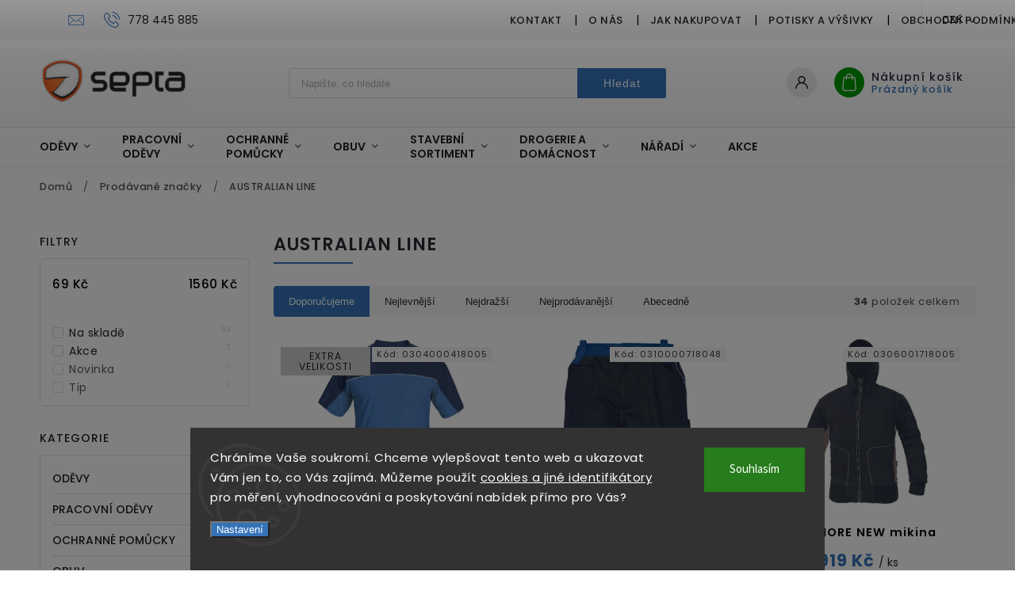

--- FILE ---
content_type: text/html; charset=utf-8
request_url: https://www.septa.cz/znacka/australian-line/
body_size: 34684
content:
<!doctype html><html lang="cs" dir="ltr" class="header-background-light external-fonts-loaded"><head><meta charset="utf-8" /><meta name="viewport" content="width=device-width,initial-scale=1" /><title>AUSTRALIAN LINE - Septa.cz</title><link rel="preconnect" href="https://cdn.myshoptet.com" /><link rel="dns-prefetch" href="https://cdn.myshoptet.com" /><link rel="preload" href="https://cdn.myshoptet.com/prj/dist/master/cms/libs/jquery/jquery-1.11.3.min.js" as="script" /><link href="https://cdn.myshoptet.com/prj/dist/master/cms/templates/frontend_templates/shared/css/font-face/source-sans-3.css" rel="stylesheet"><link href="https://cdn.myshoptet.com/prj/dist/master/cms/templates/frontend_templates/shared/css/font-face/poppins.css" rel="stylesheet"><script>
dataLayer = [];
dataLayer.push({'shoptet' : {
    "pageId": -24,
    "pageType": "article",
    "currency": "CZK",
    "currencyInfo": {
        "decimalSeparator": ",",
        "exchangeRate": 1,
        "priceDecimalPlaces": 2,
        "symbol": "K\u010d",
        "symbolLeft": 0,
        "thousandSeparator": " "
    },
    "language": "cs",
    "projectId": 171905,
    "cartInfo": {
        "id": null,
        "freeShipping": false,
        "freeShippingFrom": 5000,
        "leftToFreeGift": {
            "formattedPrice": "0 K\u010d",
            "priceLeft": 0
        },
        "freeGift": false,
        "leftToFreeShipping": {
            "priceLeft": 5000,
            "dependOnRegion": 0,
            "formattedPrice": "5 000 K\u010d"
        },
        "discountCoupon": [],
        "getNoBillingShippingPrice": {
            "withoutVat": 0,
            "vat": 0,
            "withVat": 0
        },
        "cartItems": [],
        "taxMode": "ORDINARY"
    },
    "cart": [],
    "customer": {
        "priceRatio": 1,
        "priceListId": 1,
        "groupId": null,
        "registered": false,
        "mainAccount": false
    }
}});
dataLayer.push({'cookie_consent' : {
    "marketing": "denied",
    "analytics": "denied"
}});
document.addEventListener('DOMContentLoaded', function() {
    shoptet.consent.onAccept(function(agreements) {
        if (agreements.length == 0) {
            return;
        }
        dataLayer.push({
            'cookie_consent' : {
                'marketing' : (agreements.includes(shoptet.config.cookiesConsentOptPersonalisation)
                    ? 'granted' : 'denied'),
                'analytics': (agreements.includes(shoptet.config.cookiesConsentOptAnalytics)
                    ? 'granted' : 'denied')
            },
            'event': 'cookie_consent'
        });
    });
});
</script>
<meta property="og:type" content="website"><meta property="og:site_name" content="septa.cz"><meta property="og:url" content="https://www.septa.cz/znacka/australian-line/"><meta property="og:title" content="AUSTRALIAN LINE - Septa.cz"><meta name="author" content="Septa.cz"><meta name="web_author" content="Shoptet.cz"><meta name="dcterms.rightsHolder" content="www.septa.cz"><meta name="robots" content="index,follow"><meta property="og:image" content="https://cdn.myshoptet.com/usr/www.septa.cz/user/logos/animovan___logo_septa_1x.gif?t=1768991479"><meta property="og:description" content="AUSTRALIAN LINE"><meta name="description" content="AUSTRALIAN LINE"><style>:root {--color-primary: #3573b9;--color-primary-h: 212;--color-primary-s: 55%;--color-primary-l: 47%;--color-primary-hover: #0077a6;--color-primary-hover-h: 197;--color-primary-hover-s: 100%;--color-primary-hover-l: 33%;--color-secondary: #f56b00;--color-secondary-h: 26;--color-secondary-s: 100%;--color-secondary-l: 48%;--color-secondary-hover: #f56b00;--color-secondary-hover-h: 26;--color-secondary-hover-s: 100%;--color-secondary-hover-l: 48%;--color-tertiary: #0077a6;--color-tertiary-h: 197;--color-tertiary-s: 100%;--color-tertiary-l: 33%;--color-tertiary-hover: #0088bf;--color-tertiary-hover-h: 197;--color-tertiary-hover-s: 100%;--color-tertiary-hover-l: 37%;--color-header-background: #ffffff;--template-font: "Source Sans 3";--template-headings-font: "Poppins";--header-background-url: none;--cookies-notice-background: #1A1937;--cookies-notice-color: #F8FAFB;--cookies-notice-button-hover: #f5f5f5;--cookies-notice-link-hover: #27263f;--templates-update-management-preview-mode-content: "Náhled aktualizací šablony je aktivní pro váš prohlížeč."}</style>
<link rel="next" href="/znacka/australian-line/strana-2/" />    <script>var shoptet = shoptet || {};</script>
    <script src="https://cdn.myshoptet.com/prj/dist/master/shop/dist/main-3g-header.js.05f199e7fd2450312de2.js"></script>
<!-- User include --><!-- service 627(275) html code header -->
<script src="https://ajax.googleapis.com/ajax/libs/webfont/1.6.26/webfont.js"></script>
<link rel="stylesheet" href="https://cdnjs.cloudflare.com/ajax/libs/twitter-bootstrap/4.4.1/css/bootstrap-grid.min.css" />
<link rel="stylesheet" href="https://code.jquery.com/ui/1.12.0/themes/smoothness/jquery-ui.css" />
<link rel="stylesheet" href="https://cdn.myshoptet.com/usr/shoptet.tomashlad.eu/user/documents/extras/shoptet-font/font.css"/>
<link rel="stylesheet" href="https://cdn.myshoptet.com/usr/shoptet.tomashlad.eu/user/documents/extras/rubin/animate.css">
<link href="https://fonts.googleapis.com/css?family=Poppins:300,400,500,600,700,800&display=swap&subset=latin-ext" rel="stylesheet">
<link rel="stylesheet" href="https://cdn.jsdelivr.net/npm/slick-carousel@1.8.1/slick/slick.css" />
<link rel="stylesheet" href="https://cdn.myshoptet.com/usr/shoptet.tomashlad.eu/user/documents/extras/rubin/screen.css?v0133"/>

<style>
textarea.form-control {
    border-radius: 15px;
    font-family: 'Source Sans 3', sans-serif;
}
body {font-family: 'Poppins', sans-serif;}
.button, .products .product button, .products .product .btn, .btn.btn-primary, .flags .flag.flag-new, .welcome-wrapper h1:before, input[type="checkbox"]:checked:after, .cart-table .related .cart-related-button .btn, .ordering-process .cart-content.checkout-box-wrapper,  .ordering-process .checkout-box, .top-navigation-bar .nav-part .top-navigation-tools .top-nav-button-account, .ordering-process .cart-empty .col-md-4 .cart-content, .customer-page #content table thead, .in-objednavky #content table thead, .in-klient-hodnoceni #content table thead, .in-klient-diskuze #content table thead, .ui-slider-horizontal .ui-slider-range {
background-color: #3573b9;
}
.flags .flag.flag-new:after {border-left-color:  #3573b9;}
.product-top .add-to-cart button:hover, .add-to-cart-button.btn:hover, .cart-content .next-step .btn:hover {background: #f56b00;}

.add-to-cart-button.btn, .flags .flag-discount, .cart-content .next-step .btn {
    background:  #0077a6;
}

a {color: #222222;}
.content-wrapper p a, .product-top .price-line .price-final, .subcategories li a:hover, .category-header input[type="radio"] + label:hover,  .ui-slider-horizontal .ui-slider-handle, .product-top .price-line .price-fina, .shp-tabs .shp-tab-link:hover, .type-detail .tab-content .detail-parameters th a, .type-detail .tab-content .detail-parameters td a, #header .top-navigation-contacts .project-phone:before, #header .top-navigation-contacts .project-email:before, .product-top .p-detail-info > div a, .sidebar .filters-wrapper .toggle-filters {
color: #3573b9;
}
#checkoutContent .cart-content .box .form-group .btn, .sidebar .box.client-center-box ul .logout a, .stars a.star::before, .stars span.star::before {
color: #3573b9 !important;
}
a:hover, #header .navigation-buttons .btn .cart-price, .products .product .ratings-wrapper .stars .star, .product-top .p-detail-info .stars-wrapper .stars .star, .products .product .prices .price-final strong, .hp-middle-banner .middle-banner-caption h2, ol.top-products li a strong, .categories .topic.active > a, .categories ul.expanded li.active a, .product-top .p-detail-info > div:last-child a, ol.cart-header li.active strong span, ol.cart-header li.completed a span, #checkoutSidebar .next-step .next-step-back, ul.manufacturers h2  {
color: #3573b9;
}
button, .button, .btn, .btn-primary, #header .navigation-buttons .btn:before, .user-action-tabs li.active a::after, .category-header input[type="radio"]:checked + label, .shp-tabs-holder ul.shp-tabs li.active a {
cursor: pointer;
background-color: #3573b9;
color: #fff;
}
button:hover, .button:hover, .btn:hover, .btn-primary:hover, .products .product .btn:hover {
background-color: #f56b00;
color: #fff;
}
.user-action-tabs li.active a::before, input[type="checkbox"]:checked:before, input[type="checkbox"]:checked + label::before, input[type="radio"]:checked + label::before, .sidebar .box.client-center-box ul .logout a, .sidebar .filters-wrapper .toggle-filters {
  border-color: #3573b9;
}
#carousel .carousel-slide-caption h2:before,
.h4::after, .content h4::after, .category-title::after, .p-detail-inner h1::after, h1:after, article h1::after, h4.homepage-group-title::after, .h4.homepage-group-title::after, footer h4:before, .products-related-header:after, ol.cart-header li.active strong span::before, ol.cart-header li.completed a span::before, input[type="checkbox"]:checked + label::after, input[type="radio"]:checked + label::after, .latest-contribution-wrapper h2:before {
background: #3573b9;
}
.next-to-carousel-banners .banner-wrapper .small-banner:hover .icon-box {
background: #3573b9;
border-color: #3573b9;
}
.sidebar .box-poll .poll-result > div {
border-color: #3573b9;
background-color: #3573b9;
}
.p-image-wrapper .flags-extra .flag.flag.flag-discount, .flags-extra .flag.flag.flag-discount {
background: #0077a6 !important;
}
@media only screen and (max-width: 768px) {
.top-navigation-bar .nav-part .responsive-tools a[data-target="navigation"] {
background: #3573b9;
}
}
@media screen and (max-width: 767px) {
body.template-11.mobile-header-version-1 #dklabBanplusNadHlavickou {
position: relative;
top: 90px !important;
z-index: 2;
}
}
footer .news-item-widget h5 a {color:#909090 !important}
</style>
<link rel="stylesheet" href="https://cdn.myshoptet.com/usr/rubin.shoptetak.cz/user/documents/rubin2.css?v1"/>
<style>.top-navigation-bar .top-navigation-menu {overflow: hidden;}</style>
<style>
.wrong-template {
    text-align: center;
    padding: 30px;
    background: #000;
    color: #fff;
    font-size: 20px;
    position: fixed;
    width: 100%;
    height: 100%;
    z-index: 99999999;
    top: 0;
    left: 0;
    padding-top: 20vh;
}
.wrong-template span {
    display: block;
    font-size: 15px;
    margin-top: 25px;
    opacity: 0.7;
}
.wrong-template span a {color: #fff; text-decoration: underline;}
footer .custom-footer > div.newsletter form .consents-first {max-width: 100%;}

@media (max-width: 480px) {
.form-control {font-size: 16px;}
}
form#formAffiliateLogin .password-helper {margin-top: 15px;}
form#formAffiliateLogin .password-helper a {display: block; margin-bottom: 5px;}
.ordering-process .next-step-back {color:black !important;background:transparent !important;font-size:14px !important;}

</style>

<style>
.quantity button .decrease__sign {display: none;}
@media only screen and (max-width: 767px) {
html[lang="de"] .products-block.products .product button, .products-block.products .product .btn {width: 100% !important;padding:0px 5px;}
}
.co-shipping-address .form-group strong {padding-right:10px;}
.advanced-parameter-inner img, .cart-widget-product-image img, .search-whisperer img {height:auto;}
.advancedOrder__buttons {display: flex;align-items: center;justify-content: center;}
.advancedOrder__buttons .next-step-back {
width: auto;
min-width: 80px;
border-radius: 4px;
height: 38px;
border: none;
display: flex !important;
color: #3573b9;
font-weight: 300;
align-items: center;
justify-content: center;
text-decoration: none;
transition: 0.3s;
font-size: 1.1em;
letter-spacing: 1px;
line-height: 40px;
font-family: 'Poppins';
padding: 0 15px;
margin-right: 15px;
background: transparent;
border: 1px solid #3573b9;
}
.advancedOrder__buttons .next-step-back:hover {background: #f2f2f2;}
@media (max-width: 768px) {
.advancedOrder__buttons .next-step-back {margin: 0 auto;padding: 0 10px;line-height: 1em;}
}
img {height:auto;}
.news-wrapper .news-item .image img, .blog-wrapper .news-item .image img {object-fit:cover;}
.products-top-wrapper .toggle-top-products {border: none;}
</style>

<!-- service 619(267) html code header -->
<link href="https://cdn.myshoptet.com/usr/fvstudio.myshoptet.com/user/documents/addons/cartupsell.min.css?24.11.1" rel="stylesheet">
<!-- project html code header -->
<meta name="facebook-domain-verification" content="c5bnj40fa7sqadgubc5ggequ4hu4az" />
<link rel="stylesheet" href="https://www.septa.cz/user/documents/assets/css/custom.min.css?v9.2">
<script src="https://www.septa.cz/user/documents/assets/js/custom.min.js?v8" type="text/javascript" defer></script>

<!-- /User include --><link rel="shortcut icon" href="/favicon.ico" type="image/x-icon" /><link rel="canonical" href="https://www.septa.cz/znacka/australian-line/" />    <!-- Global site tag (gtag.js) - Google Analytics -->
    <script async src="https://www.googletagmanager.com/gtag/js?id=G-9KJJBVYPQB"></script>
    <script>
        
        window.dataLayer = window.dataLayer || [];
        function gtag(){dataLayer.push(arguments);}
        

                    console.debug('default consent data');

            gtag('consent', 'default', {"ad_storage":"denied","analytics_storage":"denied","ad_user_data":"denied","ad_personalization":"denied","wait_for_update":500});
            dataLayer.push({
                'event': 'default_consent'
            });
        
        gtag('js', new Date());

        
                gtag('config', 'G-9KJJBVYPQB', {"groups":"GA4","send_page_view":false,"content_group":"article","currency":"CZK","page_language":"cs"});
        
                gtag('config', 'AW-867542476', {"allow_enhanced_conversions":true});
        
        
        
        
        
                    gtag('event', 'page_view', {"send_to":"GA4","page_language":"cs","content_group":"article","currency":"CZK"});
        
        
        
        
        
        
        
        
        
        
        
        
        
        document.addEventListener('DOMContentLoaded', function() {
            if (typeof shoptet.tracking !== 'undefined') {
                for (var id in shoptet.tracking.bannersList) {
                    gtag('event', 'view_promotion', {
                        "send_to": "UA",
                        "promotions": [
                            {
                                "id": shoptet.tracking.bannersList[id].id,
                                "name": shoptet.tracking.bannersList[id].name,
                                "position": shoptet.tracking.bannersList[id].position
                            }
                        ]
                    });
                }
            }

            shoptet.consent.onAccept(function(agreements) {
                if (agreements.length !== 0) {
                    console.debug('gtag consent accept');
                    var gtagConsentPayload =  {
                        'ad_storage': agreements.includes(shoptet.config.cookiesConsentOptPersonalisation)
                            ? 'granted' : 'denied',
                        'analytics_storage': agreements.includes(shoptet.config.cookiesConsentOptAnalytics)
                            ? 'granted' : 'denied',
                                                                                                'ad_user_data': agreements.includes(shoptet.config.cookiesConsentOptPersonalisation)
                            ? 'granted' : 'denied',
                        'ad_personalization': agreements.includes(shoptet.config.cookiesConsentOptPersonalisation)
                            ? 'granted' : 'denied',
                        };
                    console.debug('update consent data', gtagConsentPayload);
                    gtag('consent', 'update', gtagConsentPayload);
                    dataLayer.push(
                        { 'event': 'update_consent' }
                    );
                }
            });
        });
    </script>
<!-- Start Srovname.cz Pixel -->
<script type="text/plain" data-cookiecategory="analytics">
    !(function (e, n, t, a, s, o, r) {
        e[a] ||
        (((s = e[a] = function () {
            s.process ? s.process.apply(s, arguments) : s.queue.push(arguments);
        }).queue = []),
            ((o = n.createElement(t)).async = 1),
            (o.src = "https://tracking.srovname.cz/srovnamepixel.js"),
            (o.dataset.srv9 = "1"),
            (r = n.getElementsByTagName(t)[0]).parentNode.insertBefore(o, r));
    })(window, document, "script", "srovname");
    srovname("init", "02260f3b41fd71fe662596a664bb6fd4");
</script>
<!-- End Srovname.cz Pixel -->
</head><body class="desktop id--24 in-znacka template-11 type-manufacturer-detail multiple-columns-body columns-3 blank-mode blank-mode-css ums_forms_redesign--off ums_a11y_category_page--on ums_discussion_rating_forms--off ums_flags_display_unification--on ums_a11y_login--off mobile-header-version-0">
        <div id="fb-root"></div>
        <script>
            window.fbAsyncInit = function() {
                FB.init({
//                    appId            : 'your-app-id',
                    autoLogAppEvents : true,
                    xfbml            : true,
                    version          : 'v19.0'
                });
            };
        </script>
        <script async defer crossorigin="anonymous" src="https://connect.facebook.net/cs_CZ/sdk.js"></script>    <div class="siteCookies siteCookies--bottom siteCookies--dark js-siteCookies" role="dialog" data-testid="cookiesPopup" data-nosnippet>
        <div class="siteCookies__form">
            <div class="siteCookies__content">
                <div class="siteCookies__text">
                    Chráníme Vaše soukromí. Chceme vylepšovat tento web a ukazovat Vám jen to, co Vás zajímá. Můžeme použít <a href="/podminky-ochrany-osobnich-udaju/">cookies a jiné identifikátory</a> pro měření, vyhodnocování a poskytování nabídek přímo pro Vás?
                </div>
                <p class="siteCookies__links">
                    <button class="siteCookies__link js-cookies-settings" aria-label="Nastavení cookies" data-testid="cookiesSettings">Nastavení</button>
                </p>
            </div>
            <div class="siteCookies__buttonWrap">
                                <button class="siteCookies__button js-cookiesConsentSubmit" value="all" aria-label="Přijmout cookies" data-testid="buttonCookiesAccept">Souhlasím</button>
            </div>
        </div>
        <script>
            document.addEventListener("DOMContentLoaded", () => {
                const siteCookies = document.querySelector('.js-siteCookies');
                document.addEventListener("scroll", shoptet.common.throttle(() => {
                    const st = document.documentElement.scrollTop;
                    if (st > 1) {
                        siteCookies.classList.add('siteCookies--scrolled');
                    } else {
                        siteCookies.classList.remove('siteCookies--scrolled');
                    }
                }, 100));
            });
        </script>
    </div>
<a href="#content" class="skip-link sr-only">Přejít na obsah</a><div class="overall-wrapper"><div class="user-action"><div class="container"><div class="user-action-in"><div class="user-action-login popup-widget login-widget"><div class="popup-widget-inner"><h2 id="loginHeading">Přihlášení k vašemu účtu</h2><div id="customerLogin"><form action="/action/Customer/Login/" method="post" id="formLoginIncluded" class="csrf-enabled formLogin" data-testid="formLogin"><input type="hidden" name="referer" value="" /><div class="form-group"><div class="input-wrapper email js-validated-element-wrapper no-label"><input type="email" name="email" class="form-control" autofocus placeholder="E-mailová adresa (např. jan@novak.cz)" data-testid="inputEmail" autocomplete="email" required /></div></div><div class="form-group"><div class="input-wrapper password js-validated-element-wrapper no-label"><input type="password" name="password" class="form-control" placeholder="Heslo" data-testid="inputPassword" autocomplete="current-password" required /><span class="no-display">Nemůžete vyplnit toto pole</span><input type="text" name="surname" value="" class="no-display" /></div></div><div class="form-group"><div class="login-wrapper"><button type="submit" class="btn btn-secondary btn-text btn-login" data-testid="buttonSubmit">Přihlásit se</button><div class="password-helper"><a href="/registrace/" data-testid="signup" rel="nofollow">Nová registrace</a><a href="/klient/zapomenute-heslo/" rel="nofollow">Zapomenuté heslo</a></div></div></div><div class="social-login-buttons"><div class="social-login-buttons-divider"><span>nebo</span></div><div class="form-group"><a href="/action/Social/login/?provider=Seznam" class="login-btn seznam" rel="nofollow"><span class="login-seznam-icon"></span><strong>Přihlásit se přes Seznam</strong></a></div></div></form>
</div></div></div>
    <div id="cart-widget" class="user-action-cart popup-widget cart-widget loader-wrapper" data-testid="popupCartWidget" role="dialog" aria-hidden="true"><div class="popup-widget-inner cart-widget-inner place-cart-here"><div class="loader-overlay"><div class="loader"></div></div></div><div class="cart-widget-button"><a href="/kosik/" class="btn btn-conversion" id="continue-order-button" rel="nofollow" data-testid="buttonNextStep">Pokračovat do košíku</a></div></div></div>
</div></div><div class="top-navigation-bar" data-testid="topNavigationBar">

    <div class="container">

        <div class="top-navigation-contacts">
            <strong>Zákaznická podpora:</strong><a href="tel:778445885" class="project-phone" aria-label="Zavolat na 778445885" data-testid="contactboxPhone"><span>778 445 885</span></a><a href="mailto:info@septa.cz" class="project-email" data-testid="contactboxEmail"><span>info@septa.cz</span></a>        </div>

                            <div class="top-navigation-menu">
                <div class="top-navigation-menu-trigger"></div>
                <ul class="top-navigation-bar-menu">
                                            <li class="top-navigation-menu-item-3114">
                            <a href="/kontaktujte-nas/">Kontakt</a>
                        </li>
                                            <li class="top-navigation-menu-item-3111">
                            <a href="/o-nas/">O nás</a>
                        </li>
                                            <li class="top-navigation-menu-item-27">
                            <a href="/jak-nakupovat/">Jak nakupovat</a>
                        </li>
                                            <li class="top-navigation-menu-item-1322">
                            <a href="/potisky-a-vysivky/">Potisky a výšivky</a>
                        </li>
                                            <li class="top-navigation-menu-item-39">
                            <a href="/obchodni-podminky/">Obchodní podmínky</a>
                        </li>
                                            <li class="top-navigation-menu-item-1105">
                            <a href="/oc/">Ochrana a normy</a>
                        </li>
                                            <li class="top-navigation-menu-item-1487">
                            <a href="/vraceni-zbozi-a-reklamace/">Vrácení zboží a reklamace</a>
                        </li>
                                            <li class="top-navigation-menu-item-3024">
                            <a href="/velikostni-tabulky/">Velikostní tabulky</a>
                        </li>
                                            <li class="top-navigation-menu-item-1144">
                            <a href="/podminky-ochrany-osobnich-udaju/">Podmínky ochrany osobních údajů</a>
                        </li>
                                    </ul>
                <ul class="top-navigation-bar-menu-helper"></ul>
            </div>
        
        <div class="top-navigation-tools top-navigation-tools--language">
            <div class="responsive-tools">
                <a href="#" class="toggle-window" data-target="search" aria-label="Hledat" data-testid="linkSearchIcon"></a>
                                                            <a href="#" class="toggle-window" data-target="login"></a>
                                                    <a href="#" class="toggle-window" data-target="navigation" aria-label="Menu" data-testid="hamburgerMenu"></a>
            </div>
                <div class="dropdown">
        <span>Ceny v:</span>
        <button id="topNavigationDropdown" type="button" data-toggle="dropdown" aria-haspopup="true" aria-expanded="false">
            CZK
            <span class="caret"></span>
        </button>
        <ul class="dropdown-menu" aria-labelledby="topNavigationDropdown"><li><a href="/action/Currency/changeCurrency/?currencyCode=CZK" rel="nofollow">CZK</a></li><li><a href="/action/Currency/changeCurrency/?currencyCode=EUR" rel="nofollow">EUR</a></li></ul>
    </div>
            <a href="/login/?backTo=%2Fznacka%2Faustralian-line%2F" class="top-nav-button top-nav-button-login primary login toggle-window" data-target="login" data-testid="signin" rel="nofollow"><span>Přihlášení</span></a>        </div>

    </div>

</div>
<header id="header"><div class="container navigation-wrapper">
    <div class="header-top">
        <div class="site-name-wrapper">
            <div class="site-name"><a href="/" data-testid="linkWebsiteLogo"><img src="https://cdn.myshoptet.com/usr/www.septa.cz/user/logos/animovan___logo_septa_1x.gif" alt="Septa.cz" fetchpriority="low" /></a></div>        </div>
        <div class="search" itemscope itemtype="https://schema.org/WebSite">
            <meta itemprop="headline" content="Prodávané značky"/><meta itemprop="url" content="https://www.septa.cz"/><meta itemprop="text" content="AUSTRALIAN LINE"/>            <form action="/action/ProductSearch/prepareString/" method="post"
    id="formSearchForm" class="search-form compact-form js-search-main"
    itemprop="potentialAction" itemscope itemtype="https://schema.org/SearchAction" data-testid="searchForm">
    <fieldset>
        <meta itemprop="target"
            content="https://www.septa.cz/vyhledavani/?string={string}"/>
        <input type="hidden" name="language" value="cs"/>
        
            
<input
    type="search"
    name="string"
        class="query-input form-control search-input js-search-input"
    placeholder="Napište, co hledáte"
    autocomplete="off"
    required
    itemprop="query-input"
    aria-label="Vyhledávání"
    data-testid="searchInput"
>
            <button type="submit" class="btn btn-default" data-testid="searchBtn">Hledat</button>
        
    </fieldset>
</form>
        </div>
        <div class="navigation-buttons">
                
    <a href="/kosik/" class="btn btn-icon toggle-window cart-count" data-target="cart" data-hover="true" data-redirect="true" data-testid="headerCart" rel="nofollow" aria-haspopup="dialog" aria-expanded="false" aria-controls="cart-widget">
        
                <span class="sr-only">Nákupní košík</span>
        
            <span class="cart-price visible-lg-inline-block" data-testid="headerCartPrice">
                                    Prázdný košík                            </span>
        
    
            </a>
        </div>
    </div>
    <nav id="navigation" aria-label="Hlavní menu" data-collapsible="true"><div class="navigation-in menu"><ul class="menu-level-1" role="menubar" data-testid="headerMenuItems"><li class="menu-item-684 ext" role="none"><a href="/odevy/" data-testid="headerMenuItem" role="menuitem" aria-haspopup="true" aria-expanded="false"><b>ODĚVY</b><span class="submenu-arrow"></span></a><ul class="menu-level-2" aria-label="ODĚVY" tabindex="-1" role="menu"><li class="menu-item-687 has-third-level" role="none"><a href="/bundy/" class="menu-image" data-testid="headerMenuItem" tabindex="-1" aria-hidden="true"><img src="data:image/svg+xml,%3Csvg%20width%3D%22140%22%20height%3D%22100%22%20xmlns%3D%22http%3A%2F%2Fwww.w3.org%2F2000%2Fsvg%22%3E%3C%2Fsvg%3E" alt="" aria-hidden="true" width="140" height="100"  data-src="https://cdn.myshoptet.com/usr/www.septa.cz/user/categories/thumb/258414_softshellova-bunda-allroundwork-panska-zelena-vel--s-snickers-workwear.jpg" fetchpriority="low" /></a><div><a href="/bundy/" data-testid="headerMenuItem" role="menuitem"><span>Bundy</span></a>
                                                    <ul class="menu-level-3" role="menu">
                                                                    <li class="menu-item-778" role="none">
                                        <a href="/softshellove-bundy/" data-testid="headerMenuItem" role="menuitem">
                                            Softshellové bundy</a>,                                    </li>
                                                                    <li class="menu-item-790" role="none">
                                        <a href="/volnocasove-bundy/" data-testid="headerMenuItem" role="menuitem">
                                            Volnočasové bundy</a>,                                    </li>
                                                                    <li class="menu-item-781" role="none">
                                        <a href="/zimni-bundy/" data-testid="headerMenuItem" role="menuitem">
                                            Zimní bundy</a>                                    </li>
                                                            </ul>
                        </div></li><li class="menu-item-690 has-third-level" role="none"><a href="/kalhoty/" class="menu-image" data-testid="headerMenuItem" tabindex="-1" aria-hidden="true"><img src="data:image/svg+xml,%3Csvg%20width%3D%22140%22%20height%3D%22100%22%20xmlns%3D%22http%3A%2F%2Fwww.w3.org%2F2000%2Fsvg%22%3E%3C%2Fsvg%3E" alt="" aria-hidden="true" width="140" height="100"  data-src="https://cdn.myshoptet.com/usr/www.septa.cz/user/categories/thumb/241875-2_fobos-trousers-ocher-grey--velikost-44.jpg" fetchpriority="low" /></a><div><a href="/kalhoty/" data-testid="headerMenuItem" role="menuitem"><span>Kalhoty</span></a>
                                                    <ul class="menu-level-3" role="menu">
                                                                    <li class="menu-item-796" role="none">
                                        <a href="/softshellove-kalhoty/" data-testid="headerMenuItem" role="menuitem">
                                            Softshellové kalhoty</a>,                                    </li>
                                                                    <li class="menu-item-805" role="none">
                                        <a href="/outdoorove-kalhoty/" data-testid="headerMenuItem" role="menuitem">
                                            Outdoorové kalhoty</a>,                                    </li>
                                                                    <li class="menu-item-2403" role="none">
                                        <a href="/teplaky/" data-testid="headerMenuItem" role="menuitem">
                                            Tepláky</a>,                                    </li>
                                                                    <li class="menu-item-2385" role="none">
                                        <a href="/leginy/" data-testid="headerMenuItem" role="menuitem">
                                            Legíny</a>,                                    </li>
                                                                    <li class="menu-item-799" role="none">
                                        <a href="/zimni-kalhoty/" data-testid="headerMenuItem" role="menuitem">
                                            Zimní kalhoty</a>                                    </li>
                                                            </ul>
                        </div></li><li class="menu-item-696 has-third-level" role="none"><a href="/mikiny-a-svetry/" class="menu-image" data-testid="headerMenuItem" tabindex="-1" aria-hidden="true"><img src="data:image/svg+xml,%3Csvg%20width%3D%22140%22%20height%3D%22100%22%20xmlns%3D%22http%3A%2F%2Fwww.w3.org%2F2000%2Fsvg%22%3E%3C%2Fsvg%3E" alt="" aria-hidden="true" width="140" height="100"  data-src="https://cdn.myshoptet.com/usr/www.septa.cz/user/categories/thumb/mikiny_ikona.jpg" fetchpriority="low" /></a><div><a href="/mikiny-a-svetry/" data-testid="headerMenuItem" role="menuitem"><span>Mikiny a svetry</span></a>
                                                    <ul class="menu-level-3" role="menu">
                                                                    <li class="menu-item-841" role="none">
                                        <a href="/mikiny-s-kapuci/" data-testid="headerMenuItem" role="menuitem">
                                            Mikiny s kapucí</a>,                                    </li>
                                                                    <li class="menu-item-2337" role="none">
                                        <a href="/fleecove-mikiny/" data-testid="headerMenuItem" role="menuitem">
                                            Mikiny fleecové</a>,                                    </li>
                                                                    <li class="menu-item-2340" role="none">
                                        <a href="/mikiny-propinaci/" data-testid="headerMenuItem" role="menuitem">
                                            Mikiny propínací</a>,                                    </li>
                                                                    <li class="menu-item-2343" role="none">
                                        <a href="/mikiny-klasicke/" data-testid="headerMenuItem" role="menuitem">
                                            Mikiny klasické</a>,                                    </li>
                                                                    <li class="menu-item-2796" role="none">
                                        <a href="/svetry/" data-testid="headerMenuItem" role="menuitem">
                                            Svetry</a>                                    </li>
                                                            </ul>
                        </div></li><li class="menu-item-699 has-third-level" role="none"><a href="/vesty/" class="menu-image" data-testid="headerMenuItem" tabindex="-1" aria-hidden="true"><img src="data:image/svg+xml,%3Csvg%20width%3D%22140%22%20height%3D%22100%22%20xmlns%3D%22http%3A%2F%2Fwww.w3.org%2F2000%2Fsvg%22%3E%3C%2Fsvg%3E" alt="" aria-hidden="true" width="140" height="100"  data-src="https://cdn.myshoptet.com/usr/www.septa.cz/user/categories/thumb/209680_holen-vesta---softshell--polyester-elastan--trivrstvy-material.jpg" fetchpriority="low" /></a><div><a href="/vesty/" data-testid="headerMenuItem" role="menuitem"><span>Vesty</span></a>
                                                    <ul class="menu-level-3" role="menu">
                                                                    <li class="menu-item-2793" role="none">
                                        <a href="/softshellove-vesty/" data-testid="headerMenuItem" role="menuitem">
                                            Softshellové vesty</a>,                                    </li>
                                                                    <li class="menu-item-2790" role="none">
                                        <a href="/fleecove-vesty/" data-testid="headerMenuItem" role="menuitem">
                                            Fleecové vesty</a>,                                    </li>
                                                                    <li class="menu-item-847" role="none">
                                        <a href="/zimni-vesty/" data-testid="headerMenuItem" role="menuitem">
                                            Zimní vesty</a>                                    </li>
                                                            </ul>
                        </div></li><li class="menu-item-808 has-third-level" role="none"><a href="/kratasy-a-sortky/" class="menu-image" data-testid="headerMenuItem" tabindex="-1" aria-hidden="true"><img src="data:image/svg+xml,%3Csvg%20width%3D%22140%22%20height%3D%22100%22%20xmlns%3D%22http%3A%2F%2Fwww.w3.org%2F2000%2Fsvg%22%3E%3C%2Fsvg%3E" alt="" aria-hidden="true" width="140" height="100"  data-src="https://cdn.myshoptet.com/usr/www.septa.cz/user/categories/thumb/260301_triton-ripstop-shorts-sand--velikost-42.jpg" fetchpriority="low" /></a><div><a href="/kratasy-a-sortky/" data-testid="headerMenuItem" role="menuitem"><span>Kraťasy, šortky, sukně</span></a>
                                                    <ul class="menu-level-3" role="menu">
                                                                    <li class="menu-item-817" role="none">
                                        <a href="/vychazkove-kratasy/" data-testid="headerMenuItem" role="menuitem">
                                            Vycházkové kraťasy</a>,                                    </li>
                                                                    <li class="menu-item-2397" role="none">
                                        <a href="/sukne/" data-testid="headerMenuItem" role="menuitem">
                                            Sukně</a>                                    </li>
                                                            </ul>
                        </div></li><li class="menu-item-820 has-third-level" role="none"><a href="/trika-a-polokosile/" class="menu-image" data-testid="headerMenuItem" tabindex="-1" aria-hidden="true"><img src="data:image/svg+xml,%3Csvg%20width%3D%22140%22%20height%3D%22100%22%20xmlns%3D%22http%3A%2F%2Fwww.w3.org%2F2000%2Fsvg%22%3E%3C%2Fsvg%3E" alt="" aria-hidden="true" width="140" height="100"  data-src="https://cdn.myshoptet.com/usr/www.septa.cz/user/categories/thumb/polo_ikona.jpg" fetchpriority="low" /></a><div><a href="/trika-a-polokosile/" data-testid="headerMenuItem" role="menuitem"><span>Trika a polokošile</span></a>
                                                    <ul class="menu-level-3" role="menu">
                                                                    <li class="menu-item-1108" role="none">
                                        <a href="/klasik-panska-trika-2/" data-testid="headerMenuItem" role="menuitem">
                                            Klasik pánská trika</a>,                                    </li>
                                                                    <li class="menu-item-1114" role="none">
                                        <a href="/klasik-damska-trika-2/" data-testid="headerMenuItem" role="menuitem">
                                            Klasik dámská trika</a>,                                    </li>
                                                                    <li class="menu-item-829" role="none">
                                        <a href="/panska-polotrika/" data-testid="headerMenuItem" role="menuitem">
                                            Pánská polotrika</a>,                                    </li>
                                                                    <li class="menu-item-832" role="none">
                                        <a href="/damska-polotrika/" data-testid="headerMenuItem" role="menuitem">
                                            Dámská polotrika</a>,                                    </li>
                                                                    <li class="menu-item-2400" role="none">
                                        <a href="/dlouhy-rukav/" data-testid="headerMenuItem" role="menuitem">
                                            Dlouhý rukáv</a>,                                    </li>
                                                                    <li class="menu-item-1502" role="none">
                                        <a href="/detska-trika/" data-testid="headerMenuItem" role="menuitem">
                                            Dětská trika</a>,                                    </li>
                                                                    <li class="menu-item-2256" role="none">
                                        <a href="/panska-tilka/" data-testid="headerMenuItem" role="menuitem">
                                            Pánská tílka</a>,                                    </li>
                                                                    <li class="menu-item-2259" role="none">
                                        <a href="/damska-tilka/" data-testid="headerMenuItem" role="menuitem">
                                            Dámská tílka</a>                                    </li>
                                                            </ul>
                        </div></li><li class="menu-item-880 has-third-level" role="none"><a href="/kosile/" class="menu-image" data-testid="headerMenuItem" tabindex="-1" aria-hidden="true"><img src="data:image/svg+xml,%3Csvg%20width%3D%22140%22%20height%3D%22100%22%20xmlns%3D%22http%3A%2F%2Fwww.w3.org%2F2000%2Fsvg%22%3E%3C%2Fsvg%3E" alt="" aria-hidden="true" width="140" height="100"  data-src="https://cdn.myshoptet.com/usr/www.septa.cz/user/categories/thumb/kosile_ikona.jpg" fetchpriority="low" /></a><div><a href="/kosile/" data-testid="headerMenuItem" role="menuitem"><span>Košile</span></a>
                                                    <ul class="menu-level-3" role="menu">
                                                                    <li class="menu-item-1517" role="none">
                                        <a href="/panska-kosile/" data-testid="headerMenuItem" role="menuitem">
                                            Pánské košile</a>,                                    </li>
                                                                    <li class="menu-item-889" role="none">
                                        <a href="/damske-kosile/" data-testid="headerMenuItem" role="menuitem">
                                            Dámské košile</a>                                    </li>
                                                            </ul>
                        </div></li><li class="menu-item-702 has-third-level" role="none"><a href="/spodni-pradlo/" class="menu-image" data-testid="headerMenuItem" tabindex="-1" aria-hidden="true"><img src="data:image/svg+xml,%3Csvg%20width%3D%22140%22%20height%3D%22100%22%20xmlns%3D%22http%3A%2F%2Fwww.w3.org%2F2000%2Fsvg%22%3E%3C%2Fsvg%3E" alt="" aria-hidden="true" width="140" height="100"  data-src="https://cdn.myshoptet.com/usr/www.septa.cz/user/categories/thumb/termotrika.png" fetchpriority="low" /></a><div><a href="/spodni-pradlo/" data-testid="headerMenuItem" role="menuitem"><span>Spodní prádlo a thermo</span></a>
                                                    <ul class="menu-level-3" role="menu">
                                                                    <li class="menu-item-2379" role="none">
                                        <a href="/boxerky/" data-testid="headerMenuItem" role="menuitem">
                                            Boxerky a trenýrky</a>,                                    </li>
                                                                    <li class="menu-item-2382" role="none">
                                        <a href="/dlouhe-spodky/" data-testid="headerMenuItem" role="menuitem">
                                            Dlouhé spodky</a>,                                    </li>
                                                                    <li class="menu-item-859" role="none">
                                        <a href="/termotrika/" data-testid="headerMenuItem" role="menuitem">
                                            Termotrika</a>,                                    </li>
                                                                    <li class="menu-item-862" role="none">
                                        <a href="/termospodky/" data-testid="headerMenuItem" role="menuitem">
                                            Termospodky</a>,                                    </li>
                                                                    <li class="menu-item-2427" role="none">
                                        <a href="/damske-kalhotky/" data-testid="headerMenuItem" role="menuitem">
                                            Dámské kalhotky</a>                                    </li>
                                                            </ul>
                        </div></li><li class="menu-item-943 has-third-level" role="none"><a href="/cepice--satky--navleky/" class="menu-image" data-testid="headerMenuItem" tabindex="-1" aria-hidden="true"><img src="data:image/svg+xml,%3Csvg%20width%3D%22140%22%20height%3D%22100%22%20xmlns%3D%22http%3A%2F%2Fwww.w3.org%2F2000%2Fsvg%22%3E%3C%2Fsvg%3E" alt="" aria-hidden="true" width="140" height="100"  data-src="https://cdn.myshoptet.com/usr/www.septa.cz/user/categories/thumb/cepice.jpg" fetchpriority="low" /></a><div><a href="/cepice--satky--navleky/" data-testid="headerMenuItem" role="menuitem"><span>Čepice, šátky, návleky</span></a>
                                                    <ul class="menu-level-3" role="menu">
                                                                    <li class="menu-item-2319" role="none">
                                        <a href="/zimni/" data-testid="headerMenuItem" role="menuitem">
                                            Zimní čepice</a>,                                    </li>
                                                                    <li class="menu-item-2322" role="none">
                                        <a href="/ksiltovky/" data-testid="headerMenuItem" role="menuitem">
                                            Čepice s kšiltem</a>,                                    </li>
                                                                    <li class="menu-item-2325" role="none">
                                        <a href="/satky/" data-testid="headerMenuItem" role="menuitem">
                                            Šátky</a>,                                    </li>
                                                                    <li class="menu-item-2331" role="none">
                                        <a href="/kloboucky-a-ksilty/" data-testid="headerMenuItem" role="menuitem">
                                            Kloboučky a kšilty</a>,                                    </li>
                                                                    <li class="menu-item-2412" role="none">
                                        <a href="/saly-a-celenky/" data-testid="headerMenuItem" role="menuitem">
                                            Šály, čelenky, návleky</a>,                                    </li>
                                                                    <li class="menu-item-3046" role="none">
                                        <a href="/kompresni-navleky/" data-testid="headerMenuItem" role="menuitem">
                                            Kompresní návleky</a>                                    </li>
                                                            </ul>
                        </div></li><li class="menu-item-865 has-third-level" role="none"><a href="/ponozky/" class="menu-image" data-testid="headerMenuItem" tabindex="-1" aria-hidden="true"><img src="data:image/svg+xml,%3Csvg%20width%3D%22140%22%20height%3D%22100%22%20xmlns%3D%22http%3A%2F%2Fwww.w3.org%2F2000%2Fsvg%22%3E%3C%2Fsvg%3E" alt="" aria-hidden="true" width="140" height="100"  data-src="https://cdn.myshoptet.com/usr/www.septa.cz/user/categories/thumb/ponozky_ikona.jpg" fetchpriority="low" /></a><div><a href="/ponozky/" data-testid="headerMenuItem" role="menuitem"><span>Ponožky</span></a>
                                                    <ul class="menu-level-3" role="menu">
                                                                    <li class="menu-item-1117" role="none">
                                        <a href="/sportovni/" data-testid="headerMenuItem" role="menuitem">
                                            Sportovní</a>,                                    </li>
                                                                    <li class="menu-item-2388" role="none">
                                        <a href="/kompresni-ponozky-a-navleky/" data-testid="headerMenuItem" role="menuitem">
                                            Kompresní ponožky a návleky</a>,                                    </li>
                                                                    <li class="menu-item-2394" role="none">
                                        <a href="/tapky/" data-testid="headerMenuItem" role="menuitem">
                                            Ťapky</a>,                                    </li>
                                                                    <li class="menu-item-2424" role="none">
                                        <a href="/kojenecke/" data-testid="headerMenuItem" role="menuitem">
                                            Kojenecké</a>,                                    </li>
                                                                    <li class="menu-item-2907" role="none">
                                        <a href="/obrazkove/" data-testid="headerMenuItem" role="menuitem">
                                            Obrázkové</a>,                                    </li>
                                                                    <li class="menu-item-2391" role="none">
                                        <a href="/reflexni/" data-testid="headerMenuItem" role="menuitem">
                                            Reflexní</a>,                                    </li>
                                                                    <li class="menu-item-1132" role="none">
                                        <a href="/nizke/" data-testid="headerMenuItem" role="menuitem">
                                            Nízké</a>,                                    </li>
                                                                    <li class="menu-item-868" role="none">
                                        <a href="/univerzalni-a-pracovni/" data-testid="headerMenuItem" role="menuitem">
                                            Univerzální a pracovní</a>,                                    </li>
                                                                    <li class="menu-item-1135" role="none">
                                        <a href="/detske/" data-testid="headerMenuItem" role="menuitem">
                                            Dětské</a>,                                    </li>
                                                                    <li class="menu-item-871" role="none">
                                        <a href="/podkolenky/" data-testid="headerMenuItem" role="menuitem">
                                            Podkolenky</a>,                                    </li>
                                                                    <li class="menu-item-1138" role="none">
                                        <a href="/termoponozky/" data-testid="headerMenuItem" role="menuitem">
                                            Termoponožky</a>,                                    </li>
                                                                    <li class="menu-item-1120" role="none">
                                        <a href="/antibakterialni/" data-testid="headerMenuItem" role="menuitem">
                                            Antibakteriální</a>,                                    </li>
                                                                    <li class="menu-item-2898" role="none">
                                        <a href="/frote/" data-testid="headerMenuItem" role="menuitem">
                                            Froté</a>,                                    </li>
                                                                    <li class="menu-item-2901" role="none">
                                        <a href="/specialni-ponozky/" data-testid="headerMenuItem" role="menuitem">
                                            Speciální ponožky</a>,                                    </li>
                                                                    <li class="menu-item-3036" role="none">
                                        <a href="/puncochove-kalhoty-a-puncochy/" data-testid="headerMenuItem" role="menuitem">
                                            Punčochové kalhoty a punčochy</a>                                    </li>
                                                            </ul>
                        </div></li><li class="menu-item-874" role="none"><a href="/odevy-do-deste/" class="menu-image" data-testid="headerMenuItem" tabindex="-1" aria-hidden="true"><img src="data:image/svg+xml,%3Csvg%20width%3D%22140%22%20height%3D%22100%22%20xmlns%3D%22http%3A%2F%2Fwww.w3.org%2F2000%2Fsvg%22%3E%3C%2Fsvg%3E" alt="" aria-hidden="true" width="140" height="100"  data-src="https://cdn.myshoptet.com/usr/www.septa.cz/user/categories/thumb/odevy_dest_ikona.jpg" fetchpriority="low" /></a><div><a href="/odevy-do-deste/" data-testid="headerMenuItem" role="menuitem"><span>Oděvy do deště</span></a>
                        </div></li><li class="menu-item-2409" role="none"><a href="/zimni-rukavice/" class="menu-image" data-testid="headerMenuItem" tabindex="-1" aria-hidden="true"><img src="data:image/svg+xml,%3Csvg%20width%3D%22140%22%20height%3D%22100%22%20xmlns%3D%22http%3A%2F%2Fwww.w3.org%2F2000%2Fsvg%22%3E%3C%2Fsvg%3E" alt="" aria-hidden="true" width="140" height="100"  data-src="https://cdn.myshoptet.com/usr/www.septa.cz/user/categories/thumb/149022_(kop__rovat).jpg" fetchpriority="low" /></a><div><a href="/zimni-rukavice/" data-testid="headerMenuItem" role="menuitem"><span>Zimní rukavice</span></a>
                        </div></li><li class="menu-item-2814 has-third-level" role="none"><a href="/opasky-a-sle/" class="menu-image" data-testid="headerMenuItem" tabindex="-1" aria-hidden="true"><img src="data:image/svg+xml,%3Csvg%20width%3D%22140%22%20height%3D%22100%22%20xmlns%3D%22http%3A%2F%2Fwww.w3.org%2F2000%2Fsvg%22%3E%3C%2Fsvg%3E" alt="" aria-hidden="true" width="140" height="100"  data-src="https://cdn.myshoptet.com/usr/www.septa.cz/user/categories/thumb/opasky.jpg" fetchpriority="low" /></a><div><a href="/opasky-a-sle/" data-testid="headerMenuItem" role="menuitem"><span>Opasky a šle</span></a>
                                                    <ul class="menu-level-3" role="menu">
                                                                    <li class="menu-item-2811" role="none">
                                        <a href="/ostatni/" data-testid="headerMenuItem" role="menuitem">
                                            Doplňky k opaskům</a>                                    </li>
                                                            </ul>
                        </div></li></ul></li>
<li class="menu-item-3090 ext" role="none"><a href="/pracovni-odevy/" data-testid="headerMenuItem" role="menuitem" aria-haspopup="true" aria-expanded="false"><b>PRACOVNÍ ODĚVY</b><span class="submenu-arrow"></span></a><ul class="menu-level-2" aria-label="PRACOVNÍ ODĚVY" tabindex="-1" role="menu"><li class="menu-item-3093 has-third-level" role="none"><a href="/pracovni-bundy/" class="menu-image" data-testid="headerMenuItem" tabindex="-1" aria-hidden="true"><img src="data:image/svg+xml,%3Csvg%20width%3D%22140%22%20height%3D%22100%22%20xmlns%3D%22http%3A%2F%2Fwww.w3.org%2F2000%2Fsvg%22%3E%3C%2Fsvg%3E" alt="" aria-hidden="true" width="140" height="100"  data-src="https://cdn.myshoptet.com/usr/www.septa.cz/user/categories/thumb/165534_bluza-cxs-orion-otakar--panska--sedo-cerna.jpg" fetchpriority="low" /></a><div><a href="/pracovni-bundy/" data-testid="headerMenuItem" role="menuitem"><span>Pracovní bundy</span></a>
                                                    <ul class="menu-level-3" role="menu">
                                                                    <li class="menu-item-775" role="none">
                                        <a href="/monterkove-bundy-a-bluzy/" data-testid="headerMenuItem" role="menuitem">
                                            Montérkové bundy a blůzy</a>                                    </li>
                                                            </ul>
                        </div></li><li class="menu-item-3096 has-third-level" role="none"><a href="/pracovni-kalhoty/" class="menu-image" data-testid="headerMenuItem" tabindex="-1" aria-hidden="true"><img src="data:image/svg+xml,%3Csvg%20width%3D%22140%22%20height%3D%22100%22%20xmlns%3D%22http%3A%2F%2Fwww.w3.org%2F2000%2Fsvg%22%3E%3C%2Fsvg%3E" alt="" aria-hidden="true" width="140" height="100"  data-src="https://cdn.myshoptet.com/usr/www.septa.cz/user/categories/thumb/165807_kalhoty-cxs-stretch--panske--sedo-cerne.jpg" fetchpriority="low" /></a><div><a href="/pracovni-kalhoty/" data-testid="headerMenuItem" role="menuitem"><span>Pracovní kalhoty</span></a>
                                                    <ul class="menu-level-3" role="menu">
                                                                    <li class="menu-item-793" role="none">
                                        <a href="/monterkove-kalhoty/" data-testid="headerMenuItem" role="menuitem">
                                            Montérkové kalhoty</a>,                                    </li>
                                                                    <li class="menu-item-2802" role="none">
                                        <a href="/monterkove-kalhoty-laclove/" data-testid="headerMenuItem" role="menuitem">
                                            Montérkové kalhoty laclové</a>,                                    </li>
                                                                    <li class="menu-item-2868" role="none">
                                        <a href="/pracovni-dziny/" data-testid="headerMenuItem" role="menuitem">
                                            Pracovní džíny</a>                                    </li>
                                                            </ul>
                        </div></li><li class="menu-item-856" role="none"><a href="/pracovni-vesty/" class="menu-image" data-testid="headerMenuItem" tabindex="-1" aria-hidden="true"><img src="data:image/svg+xml,%3Csvg%20width%3D%22140%22%20height%3D%22100%22%20xmlns%3D%22http%3A%2F%2Fwww.w3.org%2F2000%2Fsvg%22%3E%3C%2Fsvg%3E" alt="" aria-hidden="true" width="140" height="100"  data-src="https://cdn.myshoptet.com/usr/www.septa.cz/user/categories/thumb/pracovni_vesty_iko.png" fetchpriority="low" /></a><div><a href="/pracovni-vesty/" data-testid="headerMenuItem" role="menuitem"><span>Pracovní vesty</span></a>
                        </div></li><li class="menu-item-811" role="none"><a href="/pracovni-kratasy/" class="menu-image" data-testid="headerMenuItem" tabindex="-1" aria-hidden="true"><img src="data:image/svg+xml,%3Csvg%20width%3D%22140%22%20height%3D%22100%22%20xmlns%3D%22http%3A%2F%2Fwww.w3.org%2F2000%2Fsvg%22%3E%3C%2Fsvg%3E" alt="" aria-hidden="true" width="140" height="100"  data-src="https://cdn.myshoptet.com/usr/www.septa.cz/user/categories/thumb/kratasy_ikona-1.jpg" fetchpriority="low" /></a><div><a href="/pracovni-kratasy/" data-testid="headerMenuItem" role="menuitem"><span>Pracovní kraťasy</span></a>
                        </div></li><li class="menu-item-2862" role="none"><a href="/flanelove-a-pracovni/" class="menu-image" data-testid="headerMenuItem" tabindex="-1" aria-hidden="true"><img src="data:image/svg+xml,%3Csvg%20width%3D%22140%22%20height%3D%22100%22%20xmlns%3D%22http%3A%2F%2Fwww.w3.org%2F2000%2Fsvg%22%3E%3C%2Fsvg%3E" alt="" aria-hidden="true" width="140" height="100"  data-src="https://cdn.myshoptet.com/usr/www.septa.cz/user/categories/thumb/174936_saturn-flanelova-kosile--velikost-xxl--barva-sv-modra.jpg" fetchpriority="low" /></a><div><a href="/flanelove-a-pracovni/" data-testid="headerMenuItem" role="menuitem"><span>Pracovní košile</span></a>
                        </div></li><li class="menu-item-3108 has-third-level" role="none"><a href="/reflexni-odevy/" class="menu-image" data-testid="headerMenuItem" tabindex="-1" aria-hidden="true"><img src="data:image/svg+xml,%3Csvg%20width%3D%22140%22%20height%3D%22100%22%20xmlns%3D%22http%3A%2F%2Fwww.w3.org%2F2000%2Fsvg%22%3E%3C%2Fsvg%3E" alt="" aria-hidden="true" width="140" height="100"  data-src="https://cdn.myshoptet.com/usr/www.septa.cz/user/categories/thumb/158475-1_zimni-reflexni-bunda-allroundwork-37-5--trida-3-zluta-vel--s-snickers-workwear.jpg" fetchpriority="low" /></a><div><a href="/reflexni-odevy/" data-testid="headerMenuItem" role="menuitem"><span>Reflexní oděvy</span></a>
                                                    <ul class="menu-level-3" role="menu">
                                                                    <li class="menu-item-784" role="none">
                                        <a href="/reflexni-bundy/" data-testid="headerMenuItem" role="menuitem">
                                            Reflexní bundy</a>,                                    </li>
                                                                    <li class="menu-item-802" role="none">
                                        <a href="/reflexni-kalhoty/" data-testid="headerMenuItem" role="menuitem">
                                            Reflexní kalhoty</a>,                                    </li>
                                                                    <li class="menu-item-850" role="none">
                                        <a href="/reflexni-vesty/" data-testid="headerMenuItem" role="menuitem">
                                            Reflexní vesty</a>,                                    </li>
                                                                    <li class="menu-item-844" role="none">
                                        <a href="/reflexni-mikiny/" data-testid="headerMenuItem" role="menuitem">
                                            Reflexní mikiny</a>,                                    </li>
                                                                    <li class="menu-item-835" role="none">
                                        <a href="/reflexni-trika/" data-testid="headerMenuItem" role="menuitem">
                                            Reflexní trika</a>,                                    </li>
                                                                    <li class="menu-item-814" role="none">
                                        <a href="/reflexni-kratasy/" data-testid="headerMenuItem" role="menuitem">
                                            Reflexní kraťasy</a>,                                    </li>
                                                                    <li class="menu-item-2346" role="none">
                                        <a href="/reflexni-cepice/" data-testid="headerMenuItem" role="menuitem">
                                            Reflexní čepice</a>                                    </li>
                                                            </ul>
                        </div></li><li class="menu-item-2832 has-third-level" role="none"><a href="/profesni-odevy/" class="menu-image" data-testid="headerMenuItem" tabindex="-1" aria-hidden="true"><img src="data:image/svg+xml,%3Csvg%20width%3D%22140%22%20height%3D%22100%22%20xmlns%3D%22http%3A%2F%2Fwww.w3.org%2F2000%2Fsvg%22%3E%3C%2Fsvg%3E" alt="" aria-hidden="true" width="140" height="100"  data-src="https://cdn.myshoptet.com/usr/www.septa.cz/user/categories/thumb/profesni_odevy.jpg" fetchpriority="low" /></a><div><a href="/profesni-odevy/" data-testid="headerMenuItem" role="menuitem"><span>Profesní oděvy</span></a>
                                                    <ul class="menu-level-3" role="menu">
                                                                    <li class="menu-item-877" role="none">
                                        <a href="/gastro-zdravotnicke-odevy/" data-testid="headerMenuItem" role="menuitem">
                                            Gastro a zdravotnické oděvy</a>,                                    </li>
                                                                    <li class="menu-item-2946" role="none">
                                        <a href="/svarecske-odevy/" data-testid="headerMenuItem" role="menuitem">
                                            Svářečské oděvy</a>,                                    </li>
                                                                    <li class="menu-item-2949" role="none">
                                        <a href="/lovecke-a-lesnicke-odevy/" data-testid="headerMenuItem" role="menuitem">
                                            Lovecké a lesnické oděvy</a>,                                    </li>
                                                                    <li class="menu-item-3030" role="none">
                                        <a href="/antistaticke-odevy/" data-testid="headerMenuItem" role="menuitem">
                                            Antistatické/ESD oděvy</a>                                    </li>
                                                            </ul>
                        </div></li><li class="menu-item-693" role="none"><a href="/kombinezy/" class="menu-image" data-testid="headerMenuItem" tabindex="-1" aria-hidden="true"><img src="data:image/svg+xml,%3Csvg%20width%3D%22140%22%20height%3D%22100%22%20xmlns%3D%22http%3A%2F%2Fwww.w3.org%2F2000%2Fsvg%22%3E%3C%2Fsvg%3E" alt="" aria-hidden="true" width="140" height="100"  data-src="https://cdn.myshoptet.com/usr/www.septa.cz/user/categories/thumb/kombinezy_ikona.jpg" fetchpriority="low" /></a><div><a href="/kombinezy/" data-testid="headerMenuItem" role="menuitem"><span>Kombinézy</span></a>
                        </div></li><li class="menu-item-886" role="none"><a href="/soupravy/" class="menu-image" data-testid="headerMenuItem" tabindex="-1" aria-hidden="true"><img src="data:image/svg+xml,%3Csvg%20width%3D%22140%22%20height%3D%22100%22%20xmlns%3D%22http%3A%2F%2Fwww.w3.org%2F2000%2Fsvg%22%3E%3C%2Fsvg%3E" alt="" aria-hidden="true" width="140" height="100"  data-src="https://cdn.myshoptet.com/usr/www.septa.cz/user/categories/thumb/soupravy.jpg" fetchpriority="low" /></a><div><a href="/soupravy/" data-testid="headerMenuItem" role="menuitem"><span>Soupravy</span></a>
                        </div></li><li class="menu-item-3099" role="none"><a href="/pracovni-mikiny/" class="menu-image" data-testid="headerMenuItem" tabindex="-1" aria-hidden="true"><img src="data:image/svg+xml,%3Csvg%20width%3D%22140%22%20height%3D%22100%22%20xmlns%3D%22http%3A%2F%2Fwww.w3.org%2F2000%2Fsvg%22%3E%3C%2Fsvg%3E" alt="" aria-hidden="true" width="140" height="100"  data-src="https://cdn.myshoptet.com/usr/www.septa.cz/user/categories/thumb/pracovn___mikiny.jpg" fetchpriority="low" /></a><div><a href="/pracovni-mikiny/" data-testid="headerMenuItem" role="menuitem"><span>Pracovní mikiny</span></a>
                        </div></li></ul></li>
<li class="menu-item-705 ext" role="none"><a href="/ochranne-pomucky/" data-testid="headerMenuItem" role="menuitem" aria-haspopup="true" aria-expanded="false"><b>OCHRANNÉ POMŮCKY</b><span class="submenu-arrow"></span></a><ul class="menu-level-2" aria-label="OCHRANNÉ POMŮCKY" tabindex="-1" role="menu"><li class="menu-item-735 has-third-level" role="none"><a href="/pracovni-rukavice/" class="menu-image" data-testid="headerMenuItem" tabindex="-1" aria-hidden="true"><img src="data:image/svg+xml,%3Csvg%20width%3D%22140%22%20height%3D%22100%22%20xmlns%3D%22http%3A%2F%2Fwww.w3.org%2F2000%2Fsvg%22%3E%3C%2Fsvg%3E" alt="" aria-hidden="true" width="140" height="100"  data-src="https://cdn.myshoptet.com/usr/www.septa.cz/user/categories/thumb/rukavice_ikona.jpg" fetchpriority="low" /></a><div><a href="/pracovni-rukavice/" data-testid="headerMenuItem" role="menuitem"><span>Pracovní rukavice</span></a>
                                                    <ul class="menu-level-3" role="menu">
                                                                    <li class="menu-item-964" role="none">
                                        <a href="/celokozene-rukavice/" data-testid="headerMenuItem" role="menuitem">
                                            Celokožené rukavice</a>,                                    </li>
                                                                    <li class="menu-item-967" role="none">
                                        <a href="/kombinovane-rukavice/" data-testid="headerMenuItem" role="menuitem">
                                            Kombinované rukavice</a>,                                    </li>
                                                                    <li class="menu-item-970" role="none">
                                        <a href="/svareci-rukavice/" data-testid="headerMenuItem" role="menuitem">
                                            Svářecí rukavice</a>,                                    </li>
                                                                    <li class="menu-item-973" role="none">
                                        <a href="/specialni-rukavice/" data-testid="headerMenuItem" role="menuitem">
                                            Speciální rukavice</a>,                                    </li>
                                                                    <li class="menu-item-976" role="none">
                                        <a href="/jednorazove-rukavice/" data-testid="headerMenuItem" role="menuitem">
                                            Jednorázové rukavice</a>,                                    </li>
                                                                    <li class="menu-item-979" role="none">
                                        <a href="/protirezne-rukavice/" data-testid="headerMenuItem" role="menuitem">
                                            Protiřezné rukavice</a>,                                    </li>
                                                                    <li class="menu-item-982" role="none">
                                        <a href="/textilni-rukavice/" data-testid="headerMenuItem" role="menuitem">
                                            Textilní rukavice</a>,                                    </li>
                                                                    <li class="menu-item-985" role="none">
                                        <a href="/povrstvene-rukavice/" data-testid="headerMenuItem" role="menuitem">
                                            Povrstvené rukavice</a>,                                    </li>
                                                                    <li class="menu-item-988" role="none">
                                        <a href="/antivibracni-rukavice/" data-testid="headerMenuItem" role="menuitem">
                                            Antivibrační rukavice</a>,                                    </li>
                                                                    <li class="menu-item-2823" role="none">
                                        <a href="/chemii-odolne-rukavice/" data-testid="headerMenuItem" role="menuitem">
                                            Chemii odolné rukavice</a>,                                    </li>
                                                                    <li class="menu-item-3081" role="none">
                                        <a href="/navleky-na-ruce/" data-testid="headerMenuItem" role="menuitem">
                                            Návleky na ruce</a>                                    </li>
                                                            </ul>
                        </div></li><li class="menu-item-738 has-third-level" role="none"><a href="/ochrana-sluchu/" class="menu-image" data-testid="headerMenuItem" tabindex="-1" aria-hidden="true"><img src="data:image/svg+xml,%3Csvg%20width%3D%22140%22%20height%3D%22100%22%20xmlns%3D%22http%3A%2F%2Fwww.w3.org%2F2000%2Fsvg%22%3E%3C%2Fsvg%3E" alt="" aria-hidden="true" width="140" height="100"  data-src="https://cdn.myshoptet.com/usr/www.septa.cz/user/categories/thumb/ochrana_sluchu_ikona.jpg" fetchpriority="low" /></a><div><a href="/ochrana-sluchu/" data-testid="headerMenuItem" role="menuitem"><span>Ochrana sluchu</span></a>
                                                    <ul class="menu-level-3" role="menu">
                                                                    <li class="menu-item-949" role="none">
                                        <a href="/muslove-chranice-sluchu/" data-testid="headerMenuItem" role="menuitem">
                                            Mušlové chrániče sluchu</a>,                                    </li>
                                                                    <li class="menu-item-952" role="none">
                                        <a href="/zatkove-chranice-sluchu/" data-testid="headerMenuItem" role="menuitem">
                                            Zátkové chrániče sluchu</a>,                                    </li>
                                                                    <li class="menu-item-3069" role="none">
                                        <a href="/doplnky-k-ochrane-sluchu/" data-testid="headerMenuItem" role="menuitem">
                                            Doplňky k ochraně sluchu</a>                                    </li>
                                                            </ul>
                        </div></li><li class="menu-item-741 has-third-level" role="none"><a href="/ochrana-dychacich-cest/" class="menu-image" data-testid="headerMenuItem" tabindex="-1" aria-hidden="true"><img src="data:image/svg+xml,%3Csvg%20width%3D%22140%22%20height%3D%22100%22%20xmlns%3D%22http%3A%2F%2Fwww.w3.org%2F2000%2Fsvg%22%3E%3C%2Fsvg%3E" alt="" aria-hidden="true" width="140" height="100"  data-src="https://cdn.myshoptet.com/usr/www.septa.cz/user/categories/thumb/oxhrana_dechu_ikona.jpg" fetchpriority="low" /></a><div><a href="/ochrana-dychacich-cest/" data-testid="headerMenuItem" role="menuitem"><span>Ochrana dýchacích cest</span></a>
                                                    <ul class="menu-level-3" role="menu">
                                                                    <li class="menu-item-928" role="none">
                                        <a href="/respiratory/" data-testid="headerMenuItem" role="menuitem">
                                            Respirátory</a>,                                    </li>
                                                                    <li class="menu-item-937" role="none">
                                        <a href="/rousky/" data-testid="headerMenuItem" role="menuitem">
                                            Roušky</a>,                                    </li>
                                                                    <li class="menu-item-931" role="none">
                                        <a href="/masky-a-polomasky/" data-testid="headerMenuItem" role="menuitem">
                                            Masky a polomasky</a>,                                    </li>
                                                                    <li class="menu-item-934" role="none">
                                        <a href="/filtry/" data-testid="headerMenuItem" role="menuitem">
                                            Filtry</a>,                                    </li>
                                                                    <li class="menu-item-3066" role="none">
                                        <a href="/prislusenstvi-k-ochrane-dychacich-cest/" data-testid="headerMenuItem" role="menuitem">
                                            Příslušenství k ochraně dýchacích cest</a>                                    </li>
                                                            </ul>
                        </div></li><li class="menu-item-744 has-third-level" role="none"><a href="/prilby-a-cepice-s-vyztuhou/" class="menu-image" data-testid="headerMenuItem" tabindex="-1" aria-hidden="true"><img src="data:image/svg+xml,%3Csvg%20width%3D%22140%22%20height%3D%22100%22%20xmlns%3D%22http%3A%2F%2Fwww.w3.org%2F2000%2Fsvg%22%3E%3C%2Fsvg%3E" alt="" aria-hidden="true" width="140" height="100"  data-src="https://cdn.myshoptet.com/usr/www.septa.cz/user/categories/thumb/ochrana_hlavy_ikona.jpg" fetchpriority="low" /></a><div><a href="/prilby-a-cepice-s-vyztuhou/" data-testid="headerMenuItem" role="menuitem"><span>Přilby a čepice s výztuhou</span></a>
                                                    <ul class="menu-level-3" role="menu">
                                                                    <li class="menu-item-2961" role="none">
                                        <a href="/prilby/" data-testid="headerMenuItem" role="menuitem">
                                            Přilby</a>,                                    </li>
                                                                    <li class="menu-item-2964" role="none">
                                        <a href="/cepice-s-vyztuhou/" data-testid="headerMenuItem" role="menuitem">
                                            Čepice s výztuhou</a>,                                    </li>
                                                                    <li class="menu-item-2958" role="none">
                                        <a href="/podbradni-pasky-a-prislusenstvi/" data-testid="headerMenuItem" role="menuitem">
                                            Podbradní pásky a příslušenství</a>                                    </li>
                                                            </ul>
                        </div></li><li class="menu-item-2216 has-third-level" role="none"><a href="/jednorazove-odevy-a-doplnky/" class="menu-image" data-testid="headerMenuItem" tabindex="-1" aria-hidden="true"><img src="data:image/svg+xml,%3Csvg%20width%3D%22140%22%20height%3D%22100%22%20xmlns%3D%22http%3A%2F%2Fwww.w3.org%2F2000%2Fsvg%22%3E%3C%2Fsvg%3E" alt="" aria-hidden="true" width="140" height="100"  data-src="https://cdn.myshoptet.com/usr/www.septa.cz/user/categories/thumb/alphatec_2500_standard_111-1.jpg" fetchpriority="low" /></a><div><a href="/jednorazove-odevy-a-doplnky/" data-testid="headerMenuItem" role="menuitem"><span>Jednorázové oděvy a doplňky</span></a>
                                                    <ul class="menu-level-3" role="menu">
                                                                    <li class="menu-item-991" role="none">
                                        <a href="/ochranne-overaly/" data-testid="headerMenuItem" role="menuitem">
                                            Ochranné overaly</a>,                                    </li>
                                                                    <li class="menu-item-2219" role="none">
                                        <a href="/plaste-a-zastery/" data-testid="headerMenuItem" role="menuitem">
                                            Pláště a zástěry</a>,                                    </li>
                                                                    <li class="menu-item-2225" role="none">
                                        <a href="/pokryvky-hlavy/" data-testid="headerMenuItem" role="menuitem">
                                            Pokrývky hlavy</a>,                                    </li>
                                                                    <li class="menu-item-2228" role="none">
                                        <a href="/navleky-na-ruce-a-obuv/" data-testid="headerMenuItem" role="menuitem">
                                            Návleky na ruce a obuv</a>                                    </li>
                                                            </ul>
                        </div></li><li class="menu-item-747 has-third-level" role="none"><a href="/ochrana-zraku/" class="menu-image" data-testid="headerMenuItem" tabindex="-1" aria-hidden="true"><img src="data:image/svg+xml,%3Csvg%20width%3D%22140%22%20height%3D%22100%22%20xmlns%3D%22http%3A%2F%2Fwww.w3.org%2F2000%2Fsvg%22%3E%3C%2Fsvg%3E" alt="" aria-hidden="true" width="140" height="100"  data-src="https://cdn.myshoptet.com/usr/www.septa.cz/user/categories/thumb/ochrana_zraku_ikona.jpg" fetchpriority="low" /></a><div><a href="/ochrana-zraku/" data-testid="headerMenuItem" role="menuitem"><span>Ochrana zraku</span></a>
                                                    <ul class="menu-level-3" role="menu">
                                                                    <li class="menu-item-955" role="none">
                                        <a href="/bryle/" data-testid="headerMenuItem" role="menuitem">
                                            Brýle</a>,                                    </li>
                                                                    <li class="menu-item-958" role="none">
                                        <a href="/svarovaci-bryle-a-masky/" data-testid="headerMenuItem" role="menuitem">
                                            Svařovací brýle a masky</a>,                                    </li>
                                                                    <li class="menu-item-961" role="none">
                                        <a href="/stity/" data-testid="headerMenuItem" role="menuitem">
                                            Štíty</a>,                                    </li>
                                                                    <li class="menu-item-1433" role="none">
                                        <a href="/prislusenstvi-k-brylim-a-kuklam/" data-testid="headerMenuItem" role="menuitem">
                                            Příslušenství k brýlím a kuklám</a>                                    </li>
                                                            </ul>
                        </div></li><li class="menu-item-753 has-third-level" role="none"><a href="/doplnky/" class="menu-image" data-testid="headerMenuItem" tabindex="-1" aria-hidden="true"><img src="data:image/svg+xml,%3Csvg%20width%3D%22140%22%20height%3D%22100%22%20xmlns%3D%22http%3A%2F%2Fwww.w3.org%2F2000%2Fsvg%22%3E%3C%2Fsvg%3E" alt="" aria-hidden="true" width="140" height="100"  data-src="https://cdn.myshoptet.com/usr/www.septa.cz/user/categories/thumb/160815-1.jpg" fetchpriority="low" /></a><div><a href="/doplnky/" data-testid="headerMenuItem" role="menuitem"><span>Doplňky</span></a>
                                                    <ul class="menu-level-3" role="menu">
                                                                    <li class="menu-item-2850" role="none">
                                        <a href="/chranice-kolen/" data-testid="headerMenuItem" role="menuitem">
                                            Chrániče kolen</a>,                                    </li>
                                                                    <li class="menu-item-2955" role="none">
                                        <a href="/bezpecnostni-tabulky/" data-testid="headerMenuItem" role="menuitem">
                                            Bezpečnostní tabulky</a>                                    </li>
                                                            </ul>
                        </div></li><li class="menu-item-994 has-third-level" role="none"><a href="/ochrana-ve-vyskach/" class="menu-image" data-testid="headerMenuItem" tabindex="-1" aria-hidden="true"><img src="data:image/svg+xml,%3Csvg%20width%3D%22140%22%20height%3D%22100%22%20xmlns%3D%22http%3A%2F%2Fwww.w3.org%2F2000%2Fsvg%22%3E%3C%2Fsvg%3E" alt="" aria-hidden="true" width="140" height="100"  data-src="https://cdn.myshoptet.com/usr/www.septa.cz/user/categories/thumb/ochrana_vysky_iko.jpg" fetchpriority="low" /></a><div><a href="/ochrana-ve-vyskach/" data-testid="headerMenuItem" role="menuitem"><span>Ochrana ve výškách</span></a>
                                                    <ul class="menu-level-3" role="menu">
                                                                    <li class="menu-item-997" role="none">
                                        <a href="/postroje/" data-testid="headerMenuItem" role="menuitem">
                                            Postroje a úvazky</a>,                                    </li>
                                                                    <li class="menu-item-1000" role="none">
                                        <a href="/lana/" data-testid="headerMenuItem" role="menuitem">
                                            Lana</a>,                                    </li>
                                                                    <li class="menu-item-1003" role="none">
                                        <a href="/navijeci-systemy/" data-testid="headerMenuItem" role="menuitem">
                                            Navíjecí systémy</a>,                                    </li>
                                                                    <li class="menu-item-1006" role="none">
                                        <a href="/karabiny-a-ostatni/" data-testid="headerMenuItem" role="menuitem">
                                            Karabiny a ostatní</a>,                                    </li>
                                                                    <li class="menu-item-1009" role="none">
                                        <a href="/soupravy-a-sety/" data-testid="headerMenuItem" role="menuitem">
                                            Soupravy a sety</a>,                                    </li>
                                                                    <li class="menu-item-2931" role="none">
                                        <a href="/tlumice-padu/" data-testid="headerMenuItem" role="menuitem">
                                            Tlumiče pádů</a>                                    </li>
                                                            </ul>
                        </div></li><li class="menu-item-2265 has-third-level" role="none"><a href="/covid-19-cohranne-pomucky/" class="menu-image" data-testid="headerMenuItem" tabindex="-1" aria-hidden="true"><img src="data:image/svg+xml,%3Csvg%20width%3D%22140%22%20height%3D%22100%22%20xmlns%3D%22http%3A%2F%2Fwww.w3.org%2F2000%2Fsvg%22%3E%3C%2Fsvg%3E" alt="" aria-hidden="true" width="140" height="100"  data-src="https://cdn.myshoptet.com/usr/www.septa.cz/user/categories/thumb/covid.png" fetchpriority="low" /></a><div><a href="/covid-19-cohranne-pomucky/" data-testid="headerMenuItem" role="menuitem"><span>COVID-19 ochranné pomůcky</span></a>
                                                    <ul class="menu-level-3" role="menu">
                                                                    <li class="menu-item-2271" role="none">
                                        <a href="/rousky-a-respiratory/" data-testid="headerMenuItem" role="menuitem">
                                            Roušky a respirátory</a>,                                    </li>
                                                                    <li class="menu-item-2274" role="none">
                                        <a href="/dezinfekce-2/" data-testid="headerMenuItem" role="menuitem">
                                            Dezinfekce</a>,                                    </li>
                                                                    <li class="menu-item-2277" role="none">
                                        <a href="/jednorazove-rukavice-2/" data-testid="headerMenuItem" role="menuitem">
                                            Jednorázové rukavice</a>,                                    </li>
                                                                    <li class="menu-item-2280" role="none">
                                        <a href="/jednorazove-odevy/" data-testid="headerMenuItem" role="menuitem">
                                            Jednorázové oděvy</a>,                                    </li>
                                                                    <li class="menu-item-2286" role="none">
                                        <a href="/antigenni-testy/" data-testid="headerMenuItem" role="menuitem">
                                            Antigenní testy</a>                                    </li>
                                                            </ul>
                        </div></li></ul></li>
<li class="menu-item-708 ext" role="none"><a href="/obuv/" data-testid="headerMenuItem" role="menuitem" aria-haspopup="true" aria-expanded="false"><b>OBUV</b><span class="submenu-arrow"></span></a><ul class="menu-level-2" aria-label="OBUV" tabindex="-1" role="menu"><li class="menu-item-720 has-third-level" role="none"><a href="/polobotky/" class="menu-image" data-testid="headerMenuItem" tabindex="-1" aria-hidden="true"><img src="data:image/svg+xml,%3Csvg%20width%3D%22140%22%20height%3D%22100%22%20xmlns%3D%22http%3A%2F%2Fwww.w3.org%2F2000%2Fsvg%22%3E%3C%2Fsvg%3E" alt="" aria-hidden="true" width="140" height="100"  data-src="https://cdn.myshoptet.com/usr/www.septa.cz/user/categories/thumb/polobotky_ikona.jpg" fetchpriority="low" /></a><div><a href="/polobotky/" data-testid="headerMenuItem" role="menuitem"><span>Polobotky</span></a>
                                                    <ul class="menu-level-3" role="menu">
                                                                    <li class="menu-item-892" role="none">
                                        <a href="/pracovni-polobotky/" data-testid="headerMenuItem" role="menuitem">
                                            Pracovní polobotky</a>,                                    </li>
                                                                    <li class="menu-item-898" role="none">
                                        <a href="/trekove-polobotky/" data-testid="headerMenuItem" role="menuitem">
                                            Trekové polobotky</a>,                                    </li>
                                                                    <li class="menu-item-895" role="none">
                                        <a href="/vychazkove-polobotky/" data-testid="headerMenuItem" role="menuitem">
                                            Vycházkové polobotky</a>                                    </li>
                                                            </ul>
                        </div></li><li class="menu-item-723 has-third-level" role="none"><a href="/kotnikova-obuv/" class="menu-image" data-testid="headerMenuItem" tabindex="-1" aria-hidden="true"><img src="data:image/svg+xml,%3Csvg%20width%3D%22140%22%20height%3D%22100%22%20xmlns%3D%22http%3A%2F%2Fwww.w3.org%2F2000%2Fsvg%22%3E%3C%2Fsvg%3E" alt="" aria-hidden="true" width="140" height="100"  data-src="https://cdn.myshoptet.com/usr/www.septa.cz/user/categories/thumb/kotnik_obuv_ikona.jpg" fetchpriority="low" /></a><div><a href="/kotnikova-obuv/" data-testid="headerMenuItem" role="menuitem"><span>Kotníková obuv</span></a>
                                                    <ul class="menu-level-3" role="menu">
                                                                    <li class="menu-item-901" role="none">
                                        <a href="/pracovni-kotnikova-obuv/" data-testid="headerMenuItem" role="menuitem">
                                            Pracovní kotníková obuv</a>,                                    </li>
                                                                    <li class="menu-item-904" role="none">
                                        <a href="/outdoorova-kotnikova-obuv/" data-testid="headerMenuItem" role="menuitem">
                                            Outdoorová kotníková obuv</a>                                    </li>
                                                            </ul>
                        </div></li><li class="menu-item-910" role="none"><a href="/poloholenova-obuv/" class="menu-image" data-testid="headerMenuItem" tabindex="-1" aria-hidden="true"><img src="data:image/svg+xml,%3Csvg%20width%3D%22140%22%20height%3D%22100%22%20xmlns%3D%22http%3A%2F%2Fwww.w3.org%2F2000%2Fsvg%22%3E%3C%2Fsvg%3E" alt="" aria-hidden="true" width="140" height="100"  data-src="https://cdn.myshoptet.com/usr/www.septa.cz/user/categories/thumb/poloholen_ikona.jpg" fetchpriority="low" /></a><div><a href="/poloholenova-obuv/" data-testid="headerMenuItem" role="menuitem"><span>Poloholeňová obuv</span></a>
                        </div></li><li class="menu-item-1220" role="none"><a href="/zdravotni-a-bila-obuv/" class="menu-image" data-testid="headerMenuItem" tabindex="-1" aria-hidden="true"><img src="data:image/svg+xml,%3Csvg%20width%3D%22140%22%20height%3D%22100%22%20xmlns%3D%22http%3A%2F%2Fwww.w3.org%2F2000%2Fsvg%22%3E%3C%2Fsvg%3E" alt="" aria-hidden="true" width="140" height="100"  data-src="https://cdn.myshoptet.com/usr/www.septa.cz/user/categories/thumb/_vyr_3882bianca-mug-0000.jpg" fetchpriority="low" /></a><div><a href="/zdravotni-a-bila-obuv/" data-testid="headerMenuItem" role="menuitem"><span>Zdravotní a bílá obuv</span></a>
                        </div></li><li class="menu-item-732 has-third-level" role="none"><a href="/holinky/" class="menu-image" data-testid="headerMenuItem" tabindex="-1" aria-hidden="true"><img src="data:image/svg+xml,%3Csvg%20width%3D%22140%22%20height%3D%22100%22%20xmlns%3D%22http%3A%2F%2Fwww.w3.org%2F2000%2Fsvg%22%3E%3C%2Fsvg%3E" alt="" aria-hidden="true" width="140" height="100"  data-src="https://cdn.myshoptet.com/usr/www.septa.cz/user/categories/thumb/holinky_ikona.jpg" fetchpriority="low" /></a><div><a href="/holinky/" data-testid="headerMenuItem" role="menuitem"><span>Holínky</span></a>
                                                    <ul class="menu-level-3" role="menu">
                                                                    <li class="menu-item-1162" role="none">
                                        <a href="/ostatni-2/" data-testid="headerMenuItem" role="menuitem">
                                            Ostatní</a>,                                    </li>
                                                                    <li class="menu-item-1165" role="none">
                                        <a href="/rybarske/" data-testid="headerMenuItem" role="menuitem">
                                            Rybářské</a>,                                    </li>
                                                                    <li class="menu-item-1168" role="none">
                                        <a href="/gumofilcove-a-zateplene/" data-testid="headerMenuItem" role="menuitem">
                                            Gumofilcové a zateplené</a>,                                    </li>
                                                                    <li class="menu-item-1171" role="none">
                                        <a href="/potravinarstvi-a-prumysl/" data-testid="headerMenuItem" role="menuitem">
                                            Potravinářství a průmysl</a>,                                    </li>
                                                                    <li class="menu-item-1174" role="none">
                                        <a href="/detske-2/" data-testid="headerMenuItem" role="menuitem">
                                            Dětské</a>                                    </li>
                                                            </ul>
                        </div></li><li class="menu-item-726 has-third-level" role="none"><a href="/zimni-obuv/" class="menu-image" data-testid="headerMenuItem" tabindex="-1" aria-hidden="true"><img src="data:image/svg+xml,%3Csvg%20width%3D%22140%22%20height%3D%22100%22%20xmlns%3D%22http%3A%2F%2Fwww.w3.org%2F2000%2Fsvg%22%3E%3C%2Fsvg%3E" alt="" aria-hidden="true" width="140" height="100"  data-src="https://cdn.myshoptet.com/usr/www.septa.cz/user/categories/thumb/zimni_obuv_ikona.jpg" fetchpriority="low" /></a><div><a href="/zimni-obuv/" data-testid="headerMenuItem" role="menuitem"><span>Zimní obuv</span></a>
                                                    <ul class="menu-level-3" role="menu">
                                                                    <li class="menu-item-907" role="none">
                                        <a href="/zimni-pracovni-obuv/" data-testid="headerMenuItem" role="menuitem">
                                            Zimní pracovní obuv</a>,                                    </li>
                                                                    <li class="menu-item-913" role="none">
                                        <a href="/zimni-outdoorova-obuv/" data-testid="headerMenuItem" role="menuitem">
                                            Zimní outdoorová obuv</a>                                    </li>
                                                            </ul>
                        </div></li><li class="menu-item-729 has-third-level" role="none"><a href="/pantofle--sandaly/" class="menu-image" data-testid="headerMenuItem" tabindex="-1" aria-hidden="true"><img src="data:image/svg+xml,%3Csvg%20width%3D%22140%22%20height%3D%22100%22%20xmlns%3D%22http%3A%2F%2Fwww.w3.org%2F2000%2Fsvg%22%3E%3C%2Fsvg%3E" alt="" aria-hidden="true" width="140" height="100"  data-src="https://cdn.myshoptet.com/usr/www.septa.cz/user/categories/thumb/pantofle_ikona.jpg" fetchpriority="low" /></a><div><a href="/pantofle--sandaly/" data-testid="headerMenuItem" role="menuitem"><span>Pantofle, sandály</span></a>
                                                    <ul class="menu-level-3" role="menu">
                                                                    <li class="menu-item-919" role="none">
                                        <a href="/pracovni-sandaly/" data-testid="headerMenuItem" role="menuitem">
                                            Pracovní sandály</a>,                                    </li>
                                                                    <li class="menu-item-922" role="none">
                                        <a href="/volnocasove-sandaly/" data-testid="headerMenuItem" role="menuitem">
                                            Volnočasové sandály</a>,                                    </li>
                                                                    <li class="menu-item-925" role="none">
                                        <a href="/pantofle/" data-testid="headerMenuItem" role="menuitem">
                                            Pantofle</a>                                    </li>
                                                            </ul>
                        </div></li><li class="menu-item-2886 has-third-level" role="none"><a href="/kremy-a-prislusenstvi/" class="menu-image" data-testid="headerMenuItem" tabindex="-1" aria-hidden="true"><img src="data:image/svg+xml,%3Csvg%20width%3D%22140%22%20height%3D%22100%22%20xmlns%3D%22http%3A%2F%2Fwww.w3.org%2F2000%2Fsvg%22%3E%3C%2Fsvg%3E" alt="" aria-hidden="true" width="140" height="100"  data-src="https://cdn.myshoptet.com/usr/www.septa.cz/user/categories/thumb/30701-1.jpg" fetchpriority="low" /></a><div><a href="/kremy-a-prislusenstvi/" data-testid="headerMenuItem" role="menuitem"><span>Krémy a příslušenství</span></a>
                                                    <ul class="menu-level-3" role="menu">
                                                                    <li class="menu-item-916" role="none">
                                        <a href="/vlozky-do-obuvi/" data-testid="headerMenuItem" role="menuitem">
                                            Vložky do obuvi</a>,                                    </li>
                                                                    <li class="menu-item-2970" role="none">
                                        <a href="/tkanicky/" data-testid="headerMenuItem" role="menuitem">
                                            Tkaničky</a>,                                    </li>
                                                                    <li class="menu-item-2973" role="none">
                                        <a href="/pece-o-obuv/" data-testid="headerMenuItem" role="menuitem">
                                            Péče o obuv</a>,                                    </li>
                                                                    <li class="menu-item-2976" role="none">
                                        <a href="/navleky-na-obuv/" data-testid="headerMenuItem" role="menuitem">
                                            Návleky na obuv</a>                                    </li>
                                                            </ul>
                        </div></li></ul></li>
<li class="menu-item-1054 ext" role="none"><a href="/stavebni-sortiment/" data-testid="headerMenuItem" role="menuitem" aria-haspopup="true" aria-expanded="false"><b>STAVEBNÍ SORTIMENT</b><span class="submenu-arrow"></span></a><ul class="menu-level-2" aria-label="STAVEBNÍ SORTIMENT" tabindex="-1" role="menu"><li class="menu-item-2718" role="none"><a href="/mamut-glue/" class="menu-image" data-testid="headerMenuItem" tabindex="-1" aria-hidden="true"><img src="data:image/svg+xml,%3Csvg%20width%3D%22140%22%20height%3D%22100%22%20xmlns%3D%22http%3A%2F%2Fwww.w3.org%2F2000%2Fsvg%22%3E%3C%2Fsvg%3E" alt="" aria-hidden="true" width="140" height="100"  data-src="https://cdn.myshoptet.com/usr/www.septa.cz/user/categories/thumb/mamut_glue.png" fetchpriority="low" /></a><div><a href="/mamut-glue/" data-testid="headerMenuItem" role="menuitem"><span>MAMUT GLUE</span></a>
                        </div></li><li class="menu-item-2496 has-third-level" role="none"><a href="/tmely/" class="menu-image" data-testid="headerMenuItem" tabindex="-1" aria-hidden="true"><img src="data:image/svg+xml,%3Csvg%20width%3D%22140%22%20height%3D%22100%22%20xmlns%3D%22http%3A%2F%2Fwww.w3.org%2F2000%2Fsvg%22%3E%3C%2Fsvg%3E" alt="" aria-hidden="true" width="140" height="100"  data-src="https://cdn.myshoptet.com/usr/www.septa.cz/user/categories/thumb/silikony.jpg" fetchpriority="low" /></a><div><a href="/tmely/" data-testid="headerMenuItem" role="menuitem"><span>Tmely a silikony</span></a>
                                                    <ul class="menu-level-3" role="menu">
                                                                    <li class="menu-item-2493" role="none">
                                        <a href="/silikony/" data-testid="headerMenuItem" role="menuitem">
                                            Silikony</a>,                                    </li>
                                                                    <li class="menu-item-2652" role="none">
                                        <a href="/ms-polymery/" data-testid="headerMenuItem" role="menuitem">
                                            MS Polymery</a>,                                    </li>
                                                                    <li class="menu-item-2655" role="none">
                                        <a href="/akrylove-tmely/" data-testid="headerMenuItem" role="menuitem">
                                            Akrylové tmely</a>,                                    </li>
                                                                    <li class="menu-item-2658" role="none">
                                        <a href="/polyuretanove-tmely/" data-testid="headerMenuItem" role="menuitem">
                                            Polyuretanové tmely</a>,                                    </li>
                                                                    <li class="menu-item-2661" role="none">
                                        <a href="/tmely-na-drevo/" data-testid="headerMenuItem" role="menuitem">
                                            Tmely na dřevo</a>,                                    </li>
                                                                    <li class="menu-item-2664" role="none">
                                        <a href="/specialni-tmely/" data-testid="headerMenuItem" role="menuitem">
                                            Speciální tmely</a>,                                    </li>
                                                                    <li class="menu-item-2709" role="none">
                                        <a href="/silikonove-tmely/" data-testid="headerMenuItem" role="menuitem">
                                            Silikonové tmely</a>                                    </li>
                                                            </ul>
                        </div></li><li class="menu-item-2607 has-third-level" role="none"><a href="/tkaniny--perlinky--dilatacni-pasy/" class="menu-image" data-testid="headerMenuItem" tabindex="-1" aria-hidden="true"><img src="data:image/svg+xml,%3Csvg%20width%3D%22140%22%20height%3D%22100%22%20xmlns%3D%22http%3A%2F%2Fwww.w3.org%2F2000%2Fsvg%22%3E%3C%2Fsvg%3E" alt="" aria-hidden="true" width="140" height="100"  data-src="https://cdn.myshoptet.com/usr/www.septa.cz/user/categories/thumb/perlinky.jpg" fetchpriority="low" /></a><div><a href="/tkaniny--perlinky--dilatacni-pasy/" data-testid="headerMenuItem" role="menuitem"><span>Tkaniny, perlinky, dilatační pásy</span></a>
                                                    <ul class="menu-level-3" role="menu">
                                                                    <li class="menu-item-2712" role="none">
                                        <a href="/dilatacni-pasy/" data-testid="headerMenuItem" role="menuitem">
                                            Dilatační pásy</a>,                                    </li>
                                                                    <li class="menu-item-2628" role="none">
                                        <a href="/geotextilie-a-nopove-folie/" data-testid="headerMenuItem" role="menuitem">
                                            Geotextilie a nopové folie</a>,                                    </li>
                                                                    <li class="menu-item-2715" role="none">
                                        <a href="/perlinky/" data-testid="headerMenuItem" role="menuitem">
                                            Perlinky</a>                                    </li>
                                                            </ul>
                        </div></li><li class="menu-item-1178 has-third-level" role="none"><a href="/prislusenstvi-pro-stavbu/" class="menu-image" data-testid="headerMenuItem" tabindex="-1" aria-hidden="true"><img src="data:image/svg+xml,%3Csvg%20width%3D%22140%22%20height%3D%22100%22%20xmlns%3D%22http%3A%2F%2Fwww.w3.org%2F2000%2Fsvg%22%3E%3C%2Fsvg%3E" alt="" aria-hidden="true" width="140" height="100"  data-src="https://cdn.myshoptet.com/usr/www.septa.cz/user/categories/thumb/maltovn__k-1.jpg" fetchpriority="low" /></a><div><a href="/prislusenstvi-pro-stavbu/" data-testid="headerMenuItem" role="menuitem"><span>Příslušenství pro stavbu</span></a>
                                                    <ul class="menu-level-3" role="menu">
                                                                    <li class="menu-item-2757" role="none">
                                        <a href="/listy-a-profily/" data-testid="headerMenuItem" role="menuitem">
                                            Lišty a profily</a>,                                    </li>
                                                                    <li class="menu-item-2637" role="none">
                                        <a href="/technicke-spreje-a-maziva/" data-testid="headerMenuItem" role="menuitem">
                                            Technické spreje a maziva</a>,                                    </li>
                                                                    <li class="menu-item-2700" role="none">
                                        <a href="/lepici-pasky/" data-testid="headerMenuItem" role="menuitem">
                                            Lepící pásky</a>,                                    </li>
                                                                    <li class="menu-item-2640" role="none">
                                        <a href="/tesnici-pasky-a-tesneni/" data-testid="headerMenuItem" role="menuitem">
                                            Těsnící pásky a těsnění</a>,                                    </li>
                                                                    <li class="menu-item-2634" role="none">
                                        <a href="/barierove-pasky/" data-testid="headerMenuItem" role="menuitem">
                                            Bariérové pásky</a>,                                    </li>
                                                                    <li class="menu-item-2574" role="none">
                                        <a href="/aplikacni-pistole-a-pomucky/" data-testid="headerMenuItem" role="menuitem">
                                            Aplikační pistole a pomůcky</a>,                                    </li>
                                                                    <li class="menu-item-2622" role="none">
                                        <a href="/cistici-pripravky-a-pomucky/" data-testid="headerMenuItem" role="menuitem">
                                            Čistící přípravky a pomůcky</a>,                                    </li>
                                                                    <li class="menu-item-2625" role="none">
                                        <a href="/vedra-a-maltovniky/" data-testid="headerMenuItem" role="menuitem">
                                            Vědra a maltovníky</a>,                                    </li>
                                                                    <li class="menu-item-2706" role="none">
                                        <a href="/plachty-a-stretch-folie/" data-testid="headerMenuItem" role="menuitem">
                                            Plachty a stretch fólie</a>,                                    </li>
                                                                    <li class="menu-item-2745" role="none">
                                        <a href="/podlosky-pod-plovouci-podlahy/" data-testid="headerMenuItem" role="menuitem">
                                            Podlošky pod plovoucí podlahy</a>,                                    </li>
                                                                    <li class="menu-item-2772" role="none">
                                        <a href="/hmozdinky-a-uchytky/" data-testid="headerMenuItem" role="menuitem">
                                            Hmoždinky a úchytky</a>,                                    </li>
                                                                    <li class="menu-item-2781" role="none">
                                        <a href="/textilni-lepici-pasky/" data-testid="headerMenuItem" role="menuitem">
                                            Textilní lepicí pásky</a>                                    </li>
                                                            </ul>
                        </div></li><li class="menu-item-1150 has-third-level" role="none"><a href="/kamenny-koberec/" class="menu-image" data-testid="headerMenuItem" tabindex="-1" aria-hidden="true"><img src="data:image/svg+xml,%3Csvg%20width%3D%22140%22%20height%3D%22100%22%20xmlns%3D%22http%3A%2F%2Fwww.w3.org%2F2000%2Fsvg%22%3E%3C%2Fsvg%3E" alt="" aria-hidden="true" width="140" height="100"  data-src="https://cdn.myshoptet.com/usr/www.septa.cz/user/categories/thumb/1397-2_kamenny-koberec-26-kg--zrnitost--velikost-kaminku--4-7mm-.jpg" fetchpriority="low" /></a><div><a href="/kamenny-koberec/" data-testid="headerMenuItem" role="menuitem"><span>Kamenný koberec</span></a>
                                                    <ul class="menu-level-3" role="menu">
                                                                    <li class="menu-item-1153" role="none">
                                        <a href="/ricni-kaminek/" data-testid="headerMenuItem" role="menuitem">
                                            Řiční kamínek</a>,                                    </li>
                                                                    <li class="menu-item-1156" role="none">
                                        <a href="/mramor/" data-testid="headerMenuItem" role="menuitem">
                                            Mramor</a>,                                    </li>
                                                                    <li class="menu-item-1159" role="none">
                                        <a href="/pojiva-a-prislusenstvi/" data-testid="headerMenuItem" role="menuitem">
                                            Pojiva a příslušenství</a>                                    </li>
                                                            </ul>
                        </div></li><li class="menu-item-1057 has-third-level" role="none"><a href="/pur-peny/" class="menu-image" data-testid="headerMenuItem" tabindex="-1" aria-hidden="true"><img src="data:image/svg+xml,%3Csvg%20width%3D%22140%22%20height%3D%22100%22%20xmlns%3D%22http%3A%2F%2Fwww.w3.org%2F2000%2Fsvg%22%3E%3C%2Fsvg%3E" alt="" aria-hidden="true" width="140" height="100"  data-src="https://cdn.myshoptet.com/usr/www.septa.cz/user/categories/thumb/pur_pena_iko.jpg" fetchpriority="low" /></a><div><a href="/pur-peny/" data-testid="headerMenuItem" role="menuitem"><span>PUR pěny</span></a>
                                                    <ul class="menu-level-3" role="menu">
                                                                    <li class="menu-item-2571" role="none">
                                        <a href="/cistice-a-aplikacni-pomucky/" data-testid="headerMenuItem" role="menuitem">
                                            Čističe a aplikační pomůcky</a>,                                    </li>
                                                                    <li class="menu-item-2703" role="none">
                                        <a href="/prislusenstvi-pro-montaz/" data-testid="headerMenuItem" role="menuitem">
                                            Příslušenství pro montáž</a>,                                    </li>
                                                                    <li class="menu-item-2733" role="none">
                                        <a href="/nizkoexpanzni-peny/" data-testid="headerMenuItem" role="menuitem">
                                            Nízkoexpanzní pěny</a>,                                    </li>
                                                                    <li class="menu-item-2736" role="none">
                                        <a href="/zimni-peny/" data-testid="headerMenuItem" role="menuitem">
                                            Zimní pěny</a>,                                    </li>
                                                                    <li class="menu-item-2739" role="none">
                                        <a href="/trubickove-peny/" data-testid="headerMenuItem" role="menuitem">
                                            Trubičkové pěny</a>,                                    </li>
                                                                    <li class="menu-item-2742" role="none">
                                        <a href="/pistolove-peny/" data-testid="headerMenuItem" role="menuitem">
                                            Pistolové pěny</a>                                    </li>
                                                            </ul>
                        </div></li><li class="menu-item-1060 has-third-level" role="none"><a href="/silikony--tmely-a-lepidla/" class="menu-image" data-testid="headerMenuItem" tabindex="-1" aria-hidden="true"><img src="data:image/svg+xml,%3Csvg%20width%3D%22140%22%20height%3D%22100%22%20xmlns%3D%22http%3A%2F%2Fwww.w3.org%2F2000%2Fsvg%22%3E%3C%2Fsvg%3E" alt="" aria-hidden="true" width="140" height="100"  data-src="https://cdn.myshoptet.com/usr/www.septa.cz/user/categories/thumb/lepidla_tmely_iko.jpg" fetchpriority="low" /></a><div><a href="/silikony--tmely-a-lepidla/" data-testid="headerMenuItem" role="menuitem"><span>Lepidla</span></a>
                                                    <ul class="menu-level-3" role="menu">
                                                                    <li class="menu-item-2499" role="none">
                                        <a href="/lepidla/" data-testid="headerMenuItem" role="menuitem">
                                            Lepidla</a>,                                    </li>
                                                                    <li class="menu-item-2763" role="none">
                                        <a href="/pu-lepidla/" data-testid="headerMenuItem" role="menuitem">
                                            PU lepidla</a>,                                    </li>
                                                                    <li class="menu-item-2841" role="none">
                                        <a href="/disperzni-lepidla/" data-testid="headerMenuItem" role="menuitem">
                                            Disperzní lepidla</a>                                    </li>
                                                            </ul>
                        </div></li><li class="menu-item-1063" role="none"><a href="/chemicke-kotvy/" class="menu-image" data-testid="headerMenuItem" tabindex="-1" aria-hidden="true"><img src="data:image/svg+xml,%3Csvg%20width%3D%22140%22%20height%3D%22100%22%20xmlns%3D%22http%3A%2F%2Fwww.w3.org%2F2000%2Fsvg%22%3E%3C%2Fsvg%3E" alt="" aria-hidden="true" width="140" height="100"  data-src="https://cdn.myshoptet.com/usr/www.septa.cz/user/categories/thumb/chem_kotva_iko.jpg" fetchpriority="low" /></a><div><a href="/chemicke-kotvy/" data-testid="headerMenuItem" role="menuitem"><span>Chemické kotvy</span></a>
                        </div></li><li class="menu-item-1394 has-third-level" role="none"><a href="/sypke-smesi/" class="menu-image" data-testid="headerMenuItem" tabindex="-1" aria-hidden="true"><img src="data:image/svg+xml,%3Csvg%20width%3D%22140%22%20height%3D%22100%22%20xmlns%3D%22http%3A%2F%2Fwww.w3.org%2F2000%2Fsvg%22%3E%3C%2Fsvg%3E" alt="" aria-hidden="true" width="140" height="100"  data-src="https://cdn.myshoptet.com/usr/www.septa.cz/user/categories/thumb/opravna_hmota_na_beton_vypln_25kg.png" fetchpriority="low" /></a><div><a href="/sypke-smesi/" data-testid="headerMenuItem" role="menuitem"><span>Sypké směsi</span></a>
                                                    <ul class="menu-level-3" role="menu">
                                                                    <li class="menu-item-2505" role="none">
                                        <a href="/samonivelacni-hmoty/" data-testid="headerMenuItem" role="menuitem">
                                            Samonivelační hmoty a stěrky</a>,                                    </li>
                                                                    <li class="menu-item-2577" role="none">
                                        <a href="/zdici-a-sparovaci/" data-testid="headerMenuItem" role="menuitem">
                                            Zdící a spárovací</a>,                                    </li>
                                                                    <li class="menu-item-2526" role="none">
                                        <a href="/cementova-lepidla/" data-testid="headerMenuItem" role="menuitem">
                                            Cementová lepidla</a>,                                    </li>
                                                                    <li class="menu-item-2529" role="none">
                                        <a href="/fasady-a-omitky/" data-testid="headerMenuItem" role="menuitem">
                                            Fasády a omítky</a>,                                    </li>
                                                                    <li class="menu-item-2532" role="none">
                                        <a href="/oprava-betonu/" data-testid="headerMenuItem" role="menuitem">
                                            Oprava betonu</a>,                                    </li>
                                                                    <li class="menu-item-2511" role="none">
                                        <a href="/reprofix-sesivani-betonu/" data-testid="headerMenuItem" role="menuitem">
                                            Reprofix Sešívání betonů</a>,                                    </li>
                                                                    <li class="menu-item-2697" role="none">
                                        <a href="/podlahovy-system-garaz/" data-testid="headerMenuItem" role="menuitem">
                                            Podlahový systém garáž</a>,                                    </li>
                                                                    <li class="menu-item-2748" role="none">
                                        <a href="/distancni-podlozky-do-betonu/" data-testid="headerMenuItem" role="menuitem">
                                            Distanční podložky do betonu</a>,                                    </li>
                                                                    <li class="menu-item-3055" role="none">
                                        <a href="/prislusenstvi-k-sypkym-hmotam/" data-testid="headerMenuItem" role="menuitem">
                                            Příslušenství k sypkým hmotám</a>                                    </li>
                                                            </ul>
                        </div></li><li class="menu-item-1066 has-third-level" role="none"><a href="/hydroizolace/" class="menu-image" data-testid="headerMenuItem" tabindex="-1" aria-hidden="true"><img src="data:image/svg+xml,%3Csvg%20width%3D%22140%22%20height%3D%22100%22%20xmlns%3D%22http%3A%2F%2Fwww.w3.org%2F2000%2Fsvg%22%3E%3C%2Fsvg%3E" alt="" aria-hidden="true" width="140" height="100"  data-src="https://cdn.myshoptet.com/usr/www.septa.cz/user/categories/thumb/hydroizolac_iko.png" fetchpriority="low" /></a><div><a href="/hydroizolace/" data-testid="headerMenuItem" role="menuitem"><span>Hydroizolační program</span></a>
                                                    <ul class="menu-level-3" role="menu">
                                                                    <li class="menu-item-2451" role="none">
                                        <a href="/asfaltove-hmoty/" data-testid="headerMenuItem" role="menuitem">
                                            Asfaltové hmoty</a>,                                    </li>
                                                                    <li class="menu-item-2598" role="none">
                                        <a href="/profily-a-tesnici-pasy/" data-testid="headerMenuItem" role="menuitem">
                                            Profily a těsnící pásy</a>,                                    </li>
                                                                    <li class="menu-item-2601" role="none">
                                        <a href="/hydroizolace-a-tekute-lepenky/" data-testid="headerMenuItem" role="menuitem">
                                            Hydroizolace a tekuté lepenky</a>                                    </li>
                                                            </ul>
                        </div></li><li class="menu-item-2538" role="none"><a href="/penetrace/" class="menu-image" data-testid="headerMenuItem" tabindex="-1" aria-hidden="true"><img src="data:image/svg+xml,%3Csvg%20width%3D%22140%22%20height%3D%22100%22%20xmlns%3D%22http%3A%2F%2Fwww.w3.org%2F2000%2Fsvg%22%3E%3C%2Fsvg%3E" alt="" aria-hidden="true" width="140" height="100"  data-src="https://cdn.myshoptet.com/usr/www.septa.cz/user/categories/thumb/penetrace.jpg" fetchpriority="low" /></a><div><a href="/penetrace/" data-testid="headerMenuItem" role="menuitem"><span>Penetrace</span></a>
                        </div></li><li class="menu-item-1072 has-third-level" role="none"><a href="/sadrokartonovy-system/" class="menu-image" data-testid="headerMenuItem" tabindex="-1" aria-hidden="true"><img src="data:image/svg+xml,%3Csvg%20width%3D%22140%22%20height%3D%22100%22%20xmlns%3D%22http%3A%2F%2Fwww.w3.org%2F2000%2Fsvg%22%3E%3C%2Fsvg%3E" alt="" aria-hidden="true" width="140" height="100"  data-src="https://cdn.myshoptet.com/usr/www.septa.cz/user/categories/thumb/sadrokarton-100x100.jpg" fetchpriority="low" /></a><div><a href="/sadrokartonovy-system/" data-testid="headerMenuItem" role="menuitem"><span>Sádrokartonový systém</span></a>
                                                    <ul class="menu-level-3" role="menu">
                                                                    <li class="menu-item-2580" role="none">
                                        <a href="/naradi-2/" data-testid="headerMenuItem" role="menuitem">
                                            Nářadí</a>,                                    </li>
                                                                    <li class="menu-item-2583" role="none">
                                        <a href="/pasky-a-bandaze/" data-testid="headerMenuItem" role="menuitem">
                                            Pásky a bandáže</a>,                                    </li>
                                                                    <li class="menu-item-2586" role="none">
                                        <a href="/tmely--sterky-a-lepidla/" data-testid="headerMenuItem" role="menuitem">
                                            Tmely, stěrky a lepidla</a>                                    </li>
                                                            </ul>
                        </div></li><li class="menu-item-2460" role="none"><a href="/stresni-program/" class="menu-image" data-testid="headerMenuItem" tabindex="-1" aria-hidden="true"><img src="data:image/svg+xml,%3Csvg%20width%3D%22140%22%20height%3D%22100%22%20xmlns%3D%22http%3A%2F%2Fwww.w3.org%2F2000%2Fsvg%22%3E%3C%2Fsvg%3E" alt="" aria-hidden="true" width="140" height="100"  data-src="https://cdn.myshoptet.com/usr/www.septa.cz/user/categories/thumb/st__echa.jpg" fetchpriority="low" /></a><div><a href="/stresni-program/" data-testid="headerMenuItem" role="menuitem"><span>Střešní program</span></a>
                        </div></li><li class="menu-item-2466" role="none"><a href="/protipozarni-system/" class="menu-image" data-testid="headerMenuItem" tabindex="-1" aria-hidden="true"><img src="data:image/svg+xml,%3Csvg%20width%3D%22140%22%20height%3D%22100%22%20xmlns%3D%22http%3A%2F%2Fwww.w3.org%2F2000%2Fsvg%22%3E%3C%2Fsvg%3E" alt="" aria-hidden="true" width="140" height="100"  data-src="https://cdn.myshoptet.com/usr/www.septa.cz/user/categories/thumb/protipo____.jpg" fetchpriority="low" /></a><div><a href="/protipozarni-system/" data-testid="headerMenuItem" role="menuitem"><span>Protipožární systém</span></a>
                        </div></li><li class="menu-item-2469 has-third-level" role="none"><a href="/zateplovaci-system/" class="menu-image" data-testid="headerMenuItem" tabindex="-1" aria-hidden="true"><img src="data:image/svg+xml,%3Csvg%20width%3D%22140%22%20height%3D%22100%22%20xmlns%3D%22http%3A%2F%2Fwww.w3.org%2F2000%2Fsvg%22%3E%3C%2Fsvg%3E" alt="" aria-hidden="true" width="140" height="100"  data-src="https://cdn.myshoptet.com/usr/www.septa.cz/user/categories/thumb/zateplen__.jpg" fetchpriority="low" /></a><div><a href="/zateplovaci-system/" data-testid="headerMenuItem" role="menuitem"><span>Zateplovací systém</span></a>
                                                    <ul class="menu-level-3" role="menu">
                                                                    <li class="menu-item-2613" role="none">
                                        <a href="/lepidla-a-omitkoviny/" data-testid="headerMenuItem" role="menuitem">
                                            Lepidla a omítkoviny</a>,                                    </li>
                                                                    <li class="menu-item-2616" role="none">
                                        <a href="/prislusenstvi/" data-testid="headerMenuItem" role="menuitem">
                                            Příslušenství</a>,                                    </li>
                                                                    <li class="menu-item-2775" role="none">
                                        <a href="/hmozdinky-a-uchytky-2/" data-testid="headerMenuItem" role="menuitem">
                                            Hmoždinky a úchytky</a>                                    </li>
                                                            </ul>
                        </div></li><li class="menu-item-2472 has-third-level" role="none"><a href="/barvy-a-natery/" class="menu-image" data-testid="headerMenuItem" tabindex="-1" aria-hidden="true"><img src="data:image/svg+xml,%3Csvg%20width%3D%22140%22%20height%3D%22100%22%20xmlns%3D%22http%3A%2F%2Fwww.w3.org%2F2000%2Fsvg%22%3E%3C%2Fsvg%3E" alt="" aria-hidden="true" width="140" height="100"  data-src="https://cdn.myshoptet.com/usr/www.septa.cz/user/categories/thumb/barvy.jpg" fetchpriority="low" /></a><div><a href="/barvy-a-natery/" data-testid="headerMenuItem" role="menuitem"><span>Barvy a nátěry</span></a>
                                                    <ul class="menu-level-3" role="menu">
                                                                    <li class="menu-item-2475" role="none">
                                        <a href="/stavebni-natery/" data-testid="headerMenuItem" role="menuitem">
                                            Stavební nátěry</a>,                                    </li>
                                                                    <li class="menu-item-2478" role="none">
                                        <a href="/na-drevo/" data-testid="headerMenuItem" role="menuitem">
                                            Na dřevo</a>,                                    </li>
                                                                    <li class="menu-item-2730" role="none">
                                        <a href="/znackovaci-spreje-a-barvy/" data-testid="headerMenuItem" role="menuitem">
                                            Značkovací spreje a barvy</a>,                                    </li>
                                                                    <li class="menu-item-2766" role="none">
                                        <a href="/stetce-a-stetky/" data-testid="headerMenuItem" role="menuitem">
                                            Štětce a štětky</a>                                    </li>
                                                            </ul>
                        </div></li><li class="menu-item-2508" role="none"><a href="/impregnace-a-prisady/" class="menu-image" data-testid="headerMenuItem" tabindex="-1" aria-hidden="true"><img src="data:image/svg+xml,%3Csvg%20width%3D%22140%22%20height%3D%22100%22%20xmlns%3D%22http%3A%2F%2Fwww.w3.org%2F2000%2Fsvg%22%3E%3C%2Fsvg%3E" alt="" aria-hidden="true" width="140" height="100"  data-src="https://cdn.myshoptet.com/usr/www.septa.cz/user/categories/thumb/impregnace.jpg" fetchpriority="low" /></a><div><a href="/impregnace-a-prisady/" data-testid="headerMenuItem" role="menuitem"><span>Impregnace a přísady</span></a>
                        </div></li><li class="menu-item-2721 has-third-level" role="none"><a href="/ventilacni-system/" class="menu-image" data-testid="headerMenuItem" tabindex="-1" aria-hidden="true"><img src="data:image/svg+xml,%3Csvg%20width%3D%22140%22%20height%3D%22100%22%20xmlns%3D%22http%3A%2F%2Fwww.w3.org%2F2000%2Fsvg%22%3E%3C%2Fsvg%3E" alt="" aria-hidden="true" width="140" height="100"  data-src="https://cdn.myshoptet.com/usr/www.septa.cz/user/categories/thumb/ventil__t.jpg" fetchpriority="low" /></a><div><a href="/ventilacni-system/" data-testid="headerMenuItem" role="menuitem"><span>Ventilační systém</span></a>
                                                    <ul class="menu-level-3" role="menu">
                                                                    <li class="menu-item-2724" role="none">
                                        <a href="/ventilatory-a-ventilacni-systemy/" data-testid="headerMenuItem" role="menuitem">
                                            Ventilátory a ventilační systémy</a>,                                    </li>
                                                                    <li class="menu-item-2727" role="none">
                                        <a href="/revizni-dvirka-a-mrizky/" data-testid="headerMenuItem" role="menuitem">
                                            Revizní dvířka a mřížky</a>                                    </li>
                                                            </ul>
                        </div></li><li class="menu-item-2784" role="none"><a href="/duvilax-lepidla-a-primesy/" class="menu-image" data-testid="headerMenuItem" tabindex="-1" aria-hidden="true"><img src="data:image/svg+xml,%3Csvg%20width%3D%22140%22%20height%3D%22100%22%20xmlns%3D%22http%3A%2F%2Fwww.w3.org%2F2000%2Fsvg%22%3E%3C%2Fsvg%3E" alt="" aria-hidden="true" width="140" height="100"  data-src="https://cdn.myshoptet.com/usr/www.septa.cz/user/categories/thumb/duvilax.jpg" fetchpriority="low" /></a><div><a href="/duvilax-lepidla-a-primesy/" data-testid="headerMenuItem" role="menuitem"><span>Duvilax lepidla a příměsy</span></a>
                        </div></li></ul></li>
<li class="menu-item-711 ext" role="none"><a href="/drogerie/" data-testid="headerMenuItem" role="menuitem" aria-haspopup="true" aria-expanded="false"><b>DROGERIE A DOMÁCNOST</b><span class="submenu-arrow"></span></a><ul class="menu-level-2" aria-label="DROGERIE A DOMÁCNOST" tabindex="-1" role="menu"><li class="menu-item-2313" role="none"><a href="/tasky-a-batohy/" class="menu-image" data-testid="headerMenuItem" tabindex="-1" aria-hidden="true"><img src="data:image/svg+xml,%3Csvg%20width%3D%22140%22%20height%3D%22100%22%20xmlns%3D%22http%3A%2F%2Fwww.w3.org%2F2000%2Fsvg%22%3E%3C%2Fsvg%3E" alt="" aria-hidden="true" width="140" height="100"  data-src="https://cdn.myshoptet.com/usr/www.septa.cz/user/categories/thumb/ta__ka.jpg" fetchpriority="low" /></a><div><a href="/tasky-a-batohy/" data-testid="headerMenuItem" role="menuitem"><span>Tašky a batohy</span></a>
                        </div></li><li class="menu-item-2694" role="none"><a href="/autoprodukty/" class="menu-image" data-testid="headerMenuItem" tabindex="-1" aria-hidden="true"><img src="data:image/svg+xml,%3Csvg%20width%3D%22140%22%20height%3D%22100%22%20xmlns%3D%22http%3A%2F%2Fwww.w3.org%2F2000%2Fsvg%22%3E%3C%2Fsvg%3E" alt="" aria-hidden="true" width="140" height="100"  data-src="https://cdn.myshoptet.com/usr/www.septa.cz/user/categories/thumb/autoprodukty.jpg" fetchpriority="low" /></a><div><a href="/autoprodukty/" data-testid="headerMenuItem" role="menuitem"><span>Autoprodukty</span></a>
                        </div></li><li class="menu-item-1090" role="none"><a href="/bazenova-chemie/" class="menu-image" data-testid="headerMenuItem" tabindex="-1" aria-hidden="true"><img src="data:image/svg+xml,%3Csvg%20width%3D%22140%22%20height%3D%22100%22%20xmlns%3D%22http%3A%2F%2Fwww.w3.org%2F2000%2Fsvg%22%3E%3C%2Fsvg%3E" alt="" aria-hidden="true" width="140" height="100"  data-src="https://cdn.myshoptet.com/usr/www.septa.cz/user/categories/thumb/bazenova-chemie-100x100.png" fetchpriority="low" /></a><div><a href="/bazenova-chemie/" data-testid="headerMenuItem" role="menuitem"><span>Bazénová chemie</span></a>
                        </div></li><li class="menu-item-756" role="none"><a href="/dezinfekce/" class="menu-image" data-testid="headerMenuItem" tabindex="-1" aria-hidden="true"><img src="data:image/svg+xml,%3Csvg%20width%3D%22140%22%20height%3D%22100%22%20xmlns%3D%22http%3A%2F%2Fwww.w3.org%2F2000%2Fsvg%22%3E%3C%2Fsvg%3E" alt="" aria-hidden="true" width="140" height="100"  data-src="https://cdn.myshoptet.com/usr/www.septa.cz/user/categories/thumb/dezinfekce_iko.jpg" fetchpriority="low" /></a><div><a href="/dezinfekce/" data-testid="headerMenuItem" role="menuitem"><span>Dezinfekce</span></a>
                        </div></li><li class="menu-item-762" role="none"><a href="/uklidove-pomucky-a-davkovace/" class="menu-image" data-testid="headerMenuItem" tabindex="-1" aria-hidden="true"><img src="data:image/svg+xml,%3Csvg%20width%3D%22140%22%20height%3D%22100%22%20xmlns%3D%22http%3A%2F%2Fwww.w3.org%2F2000%2Fsvg%22%3E%3C%2Fsvg%3E" alt="" aria-hidden="true" width="140" height="100"  data-src="https://cdn.myshoptet.com/usr/www.septa.cz/user/categories/thumb/uklid_pomucky_iko.jpg" fetchpriority="low" /></a><div><a href="/uklidove-pomucky-a-davkovace/" data-testid="headerMenuItem" role="menuitem"><span>Úklidové pomůcky a dávkovače</span></a>
                        </div></li><li class="menu-item-765 has-third-level" role="none"><a href="/papirovy-program/" class="menu-image" data-testid="headerMenuItem" tabindex="-1" aria-hidden="true"><img src="data:image/svg+xml,%3Csvg%20width%3D%22140%22%20height%3D%22100%22%20xmlns%3D%22http%3A%2F%2Fwww.w3.org%2F2000%2Fsvg%22%3E%3C%2Fsvg%3E" alt="" aria-hidden="true" width="140" height="100"  data-src="https://cdn.myshoptet.com/usr/www.septa.cz/user/categories/thumb/papirovy_program_iko.jpg" fetchpriority="low" /></a><div><a href="/papirovy-program/" data-testid="headerMenuItem" role="menuitem"><span>Papírový program</span></a>
                                                    <ul class="menu-level-3" role="menu">
                                                                    <li class="menu-item-3074" role="none">
                                        <a href="/papir-do-tiskarny/" data-testid="headerMenuItem" role="menuitem">
                                            Papír do tiskárny</a>,                                    </li>
                                                                    <li class="menu-item-3077" role="none">
                                        <a href="/hygienicke-papiry/" data-testid="headerMenuItem" role="menuitem">
                                            Hygienické papíry</a>                                    </li>
                                                            </ul>
                        </div></li><li class="menu-item-1012 has-third-level" role="none"><a href="/osobni-hygiena/" class="menu-image" data-testid="headerMenuItem" tabindex="-1" aria-hidden="true"><img src="data:image/svg+xml,%3Csvg%20width%3D%22140%22%20height%3D%22100%22%20xmlns%3D%22http%3A%2F%2Fwww.w3.org%2F2000%2Fsvg%22%3E%3C%2Fsvg%3E" alt="" aria-hidden="true" width="140" height="100"  data-src="https://cdn.myshoptet.com/usr/www.septa.cz/user/categories/thumb/osobni_hygiena_iko.jpg" fetchpriority="low" /></a><div><a href="/osobni-hygiena/" data-testid="headerMenuItem" role="menuitem"><span>Osobní hygiena</span></a>
                                                    <ul class="menu-level-3" role="menu">
                                                                    <li class="menu-item-2994" role="none">
                                        <a href="/dezinfekce-na-ruce/" data-testid="headerMenuItem" role="menuitem">
                                            Dezinfekce na ruce</a>,                                    </li>
                                                                    <li class="menu-item-2997" role="none">
                                        <a href="/mydla-a-myci-pasty/" data-testid="headerMenuItem" role="menuitem">
                                            Mýdla a mycí pasty</a>,                                    </li>
                                                                    <li class="menu-item-3000" role="none">
                                        <a href="/kremy-na-ruce/" data-testid="headerMenuItem" role="menuitem">
                                            Krémy na ruce</a>,                                    </li>
                                                                    <li class="menu-item-3003" role="none">
                                        <a href="/sampony/" data-testid="headerMenuItem" role="menuitem">
                                            Šampóny</a>                                    </li>
                                                            </ul>
                        </div></li><li class="menu-item-1123" role="none"><a href="/ostatni-drogerie-2/" class="menu-image" data-testid="headerMenuItem" tabindex="-1" aria-hidden="true"><img src="data:image/svg+xml,%3Csvg%20width%3D%22140%22%20height%3D%22100%22%20xmlns%3D%22http%3A%2F%2Fwww.w3.org%2F2000%2Fsvg%22%3E%3C%2Fsvg%3E" alt="" aria-hidden="true" width="140" height="100"  data-src="https://cdn.myshoptet.com/usr/www.septa.cz/user/categories/thumb/posypova_sul.jpg" fetchpriority="low" /></a><div><a href="/ostatni-drogerie-2/" data-testid="headerMenuItem" role="menuitem"><span>Ostatní drogerie</span></a>
                        </div></li><li class="menu-item-1523" role="none"><a href="/rucniky-a-osusky/" class="menu-image" data-testid="headerMenuItem" tabindex="-1" aria-hidden="true"><img src="data:image/svg+xml,%3Csvg%20width%3D%22140%22%20height%3D%22100%22%20xmlns%3D%22http%3A%2F%2Fwww.w3.org%2F2000%2Fsvg%22%3E%3C%2Fsvg%3E" alt="" aria-hidden="true" width="140" height="100"  data-src="https://cdn.myshoptet.com/usr/www.septa.cz/user/categories/thumb/ostatni_drogerie_iko-2.jpg" fetchpriority="low" /></a><div><a href="/rucniky-a-osusky/" data-testid="headerMenuItem" role="menuitem"><span>Ručníky a osušky</span></a>
                        </div></li><li class="menu-item-2352" role="none"><a href="/deky-a-prikryvky/" class="menu-image" data-testid="headerMenuItem" tabindex="-1" aria-hidden="true"><img src="data:image/svg+xml,%3Csvg%20width%3D%22140%22%20height%3D%22100%22%20xmlns%3D%22http%3A%2F%2Fwww.w3.org%2F2000%2Fsvg%22%3E%3C%2Fsvg%3E" alt="" aria-hidden="true" width="140" height="100"  data-src="https://cdn.myshoptet.com/usr/www.septa.cz/user/categories/thumb/deky.jpg" fetchpriority="low" /></a><div><a href="/deky-a-prikryvky/" data-testid="headerMenuItem" role="menuitem"><span>Fleecové deky</span></a>
                        </div></li><li class="menu-item-2754" role="none"><a href="/pohlcovace-vlhkosti/" class="menu-image" data-testid="headerMenuItem" tabindex="-1" aria-hidden="true"><img src="data:image/svg+xml,%3Csvg%20width%3D%22140%22%20height%3D%22100%22%20xmlns%3D%22http%3A%2F%2Fwww.w3.org%2F2000%2Fsvg%22%3E%3C%2Fsvg%3E" alt="" aria-hidden="true" width="140" height="100"  data-src="https://cdn.myshoptet.com/usr/www.septa.cz/user/categories/thumb/pohlc.jpg" fetchpriority="low" /></a><div><a href="/pohlcovace-vlhkosti/" data-testid="headerMenuItem" role="menuitem"><span>Pohlcovače vlhkosti</span></a>
                        </div></li><li class="menu-item-2820" role="none"><a href="/praci-prostredky/" class="menu-image" data-testid="headerMenuItem" tabindex="-1" aria-hidden="true"><img src="data:image/svg+xml,%3Csvg%20width%3D%22140%22%20height%3D%22100%22%20xmlns%3D%22http%3A%2F%2Fwww.w3.org%2F2000%2Fsvg%22%3E%3C%2Fsvg%3E" alt="" aria-hidden="true" width="140" height="100"  data-src="https://cdn.myshoptet.com/usr/www.septa.cz/user/categories/thumb/praci_prostredky.jpg" fetchpriority="low" /></a><div><a href="/praci-prostredky/" data-testid="headerMenuItem" role="menuitem"><span>Prací prostředky</span></a>
                        </div></li><li class="menu-item-2928" role="none"><a href="/uklidove-prostredky/" class="menu-image" data-testid="headerMenuItem" tabindex="-1" aria-hidden="true"><img src="data:image/svg+xml,%3Csvg%20width%3D%22140%22%20height%3D%22100%22%20xmlns%3D%22http%3A%2F%2Fwww.w3.org%2F2000%2Fsvg%22%3E%3C%2Fsvg%3E" alt="" aria-hidden="true" width="140" height="100"  data-src="https://cdn.myshoptet.com/usr/www.septa.cz/user/categories/thumb/uklidove_prostredky.jpg" fetchpriority="low" /></a><div><a href="/uklidove-prostredky/" data-testid="headerMenuItem" role="menuitem"><span>Úklidové prostředky</span></a>
                        </div></li></ul></li>
<li class="menu-item-714 ext" role="none"><a href="/naradi/" data-testid="headerMenuItem" role="menuitem" aria-haspopup="true" aria-expanded="false"><b>NÁŘADÍ</b><span class="submenu-arrow"></span></a><ul class="menu-level-2" aria-label="NÁŘADÍ" tabindex="-1" role="menu"><li class="menu-item-2769" role="none"><a href="/stetce/" class="menu-image" data-testid="headerMenuItem" tabindex="-1" aria-hidden="true"><img src="data:image/svg+xml,%3Csvg%20width%3D%22140%22%20height%3D%22100%22%20xmlns%3D%22http%3A%2F%2Fwww.w3.org%2F2000%2Fsvg%22%3E%3C%2Fsvg%3E" alt="" aria-hidden="true" width="140" height="100"  data-src="https://cdn.myshoptet.com/usr/www.septa.cz/user/categories/thumb/__t__tce.jpg" fetchpriority="low" /></a><div><a href="/stetce/" data-testid="headerMenuItem" role="menuitem"><span>Štětce</span></a>
                        </div></li><li class="menu-item-1021 has-third-level" role="none"><a href="/rezaci-a-brusne-naradi/" class="menu-image" data-testid="headerMenuItem" tabindex="-1" aria-hidden="true"><img src="data:image/svg+xml,%3Csvg%20width%3D%22140%22%20height%3D%22100%22%20xmlns%3D%22http%3A%2F%2Fwww.w3.org%2F2000%2Fsvg%22%3E%3C%2Fsvg%3E" alt="" aria-hidden="true" width="140" height="100"  data-src="https://cdn.myshoptet.com/usr/www.septa.cz/user/categories/thumb/rezaci_nastroje_iko.jpg" fetchpriority="low" /></a><div><a href="/rezaci-a-brusne-naradi/" data-testid="headerMenuItem" role="menuitem"><span>Řezací a brusné nářadí</span></a>
                                                    <ul class="menu-level-3" role="menu">
                                                                    <li class="menu-item-1024" role="none">
                                        <a href="/noze-a-nuzky/" data-testid="headerMenuItem" role="menuitem">
                                            Nože a nůžky</a>,                                    </li>
                                                                    <li class="menu-item-2592" role="none">
                                        <a href="/rezne-kotouce-a-brusiva/" data-testid="headerMenuItem" role="menuitem">
                                            Řezné kotouče a brusiva</a>,                                    </li>
                                                                    <li class="menu-item-1030" role="none">
                                        <a href="/pacidla/" data-testid="headerMenuItem" role="menuitem">
                                            Páčidla</a>,                                    </li>
                                                                    <li class="menu-item-1147" role="none">
                                        <a href="/pily/" data-testid="headerMenuItem" role="menuitem">
                                            Pily</a>,                                    </li>
                                                                    <li class="menu-item-2838" role="none">
                                        <a href="/nahradni-brity/" data-testid="headerMenuItem" role="menuitem">
                                            Náhradní břity</a>,                                    </li>
                                                                    <li class="menu-item-2847" role="none">
                                        <a href="/dlata/" data-testid="headerMenuItem" role="menuitem">
                                            Dláta</a>                                    </li>
                                                            </ul>
                        </div></li><li class="menu-item-1033 has-third-level" role="none"><a href="/zahradni-naradi/" class="menu-image" data-testid="headerMenuItem" tabindex="-1" aria-hidden="true"><img src="data:image/svg+xml,%3Csvg%20width%3D%22140%22%20height%3D%22100%22%20xmlns%3D%22http%3A%2F%2Fwww.w3.org%2F2000%2Fsvg%22%3E%3C%2Fsvg%3E" alt="" aria-hidden="true" width="140" height="100"  data-src="https://cdn.myshoptet.com/usr/www.septa.cz/user/categories/thumb/zahradni_naradi_iko.jpg" fetchpriority="low" /></a><div><a href="/zahradni-naradi/" data-testid="headerMenuItem" role="menuitem"><span>Zahradní nářadí</span></a>
                                                    <ul class="menu-level-3" role="menu">
                                                                    <li class="menu-item-1036" role="none">
                                        <a href="/kartace-a-kostata/" data-testid="headerMenuItem" role="menuitem">
                                            Kartáče a košťata</a>,                                    </li>
                                                                    <li class="menu-item-1039" role="none">
                                        <a href="/lopaty-a-ryce/" data-testid="headerMenuItem" role="menuitem">
                                            Lopaty a rýče</a>,                                    </li>
                                                                    <li class="menu-item-1042" role="none">
                                        <a href="/nasady/" data-testid="headerMenuItem" role="menuitem">
                                            Násady</a>,                                    </li>
                                                                    <li class="menu-item-1045" role="none">
                                        <a href="/sekery/" data-testid="headerMenuItem" role="menuitem">
                                            Sekery</a>,                                    </li>
                                                                    <li class="menu-item-2808" role="none">
                                        <a href="/brousky-a-prislusenstvi-pro-sekery/" data-testid="headerMenuItem" role="menuitem">
                                            Brousky a příslušenství pro sekery</a>                                    </li>
                                                            </ul>
                        </div></li><li class="menu-item-1048 has-third-level" role="none"><a href="/zelezarstvi/" class="menu-image" data-testid="headerMenuItem" tabindex="-1" aria-hidden="true"><img src="data:image/svg+xml,%3Csvg%20width%3D%22140%22%20height%3D%22100%22%20xmlns%3D%22http%3A%2F%2Fwww.w3.org%2F2000%2Fsvg%22%3E%3C%2Fsvg%3E" alt="" aria-hidden="true" width="140" height="100"  data-src="https://cdn.myshoptet.com/usr/www.septa.cz/user/categories/thumb/veci_domacnost.jpg" fetchpriority="low" /></a><div><a href="/zelezarstvi/" data-testid="headerMenuItem" role="menuitem"><span>Železářství</span></a>
                                                    <ul class="menu-level-3" role="menu">
                                                                    <li class="menu-item-1181" role="none">
                                        <a href="/ruzne/" data-testid="headerMenuItem" role="menuitem">
                                            Různé</a>,                                    </li>
                                                                    <li class="menu-item-1051" role="none">
                                        <a href="/veci-do-domacnosti/" data-testid="headerMenuItem" role="menuitem">
                                            Věci do domácnosti</a>,                                    </li>
                                                                    <li class="menu-item-2874" role="none">
                                        <a href="/kladiva-a-palice/" data-testid="headerMenuItem" role="menuitem">
                                            Kladiva a palice</a>,                                    </li>
                                                                    <li class="menu-item-2895" role="none">
                                        <a href="/pacidla-2/" data-testid="headerMenuItem" role="menuitem">
                                            Páčidla</a>,                                    </li>
                                                                    <li class="menu-item-3042" role="none">
                                        <a href="/sverky/" data-testid="headerMenuItem" role="menuitem">
                                            Svěrky</a>                                    </li>
                                                            </ul>
                        </div></li><li class="menu-item-1126 has-third-level" role="none"><a href="/elektronaradi-2/" class="menu-image" data-testid="headerMenuItem" tabindex="-1" aria-hidden="true"><img src="data:image/svg+xml,%3Csvg%20width%3D%22140%22%20height%3D%22100%22%20xmlns%3D%22http%3A%2F%2Fwww.w3.org%2F2000%2Fsvg%22%3E%3C%2Fsvg%3E" alt="" aria-hidden="true" width="140" height="100"  data-src="https://cdn.myshoptet.com/usr/www.septa.cz/user/categories/thumb/baterie_iko-1.jpg" fetchpriority="low" /></a><div><a href="/elektronaradi-2/" data-testid="headerMenuItem" role="menuitem"><span>Elektronářadí</span></a>
                                                    <ul class="menu-level-3" role="menu">
                                                                    <li class="menu-item-1129" role="none">
                                        <a href="/baterie-2/" data-testid="headerMenuItem" role="menuitem">
                                            Baterie</a>,                                    </li>
                                                                    <li class="menu-item-2883" role="none">
                                        <a href="/tavne-pistole-a-prislusentvi/" data-testid="headerMenuItem" role="menuitem">
                                            Tavné pistole a příslušentví</a>                                    </li>
                                                            </ul>
                        </div></li><li class="menu-item-2817" role="none"><a href="/merici-pomucky/" class="menu-image" data-testid="headerMenuItem" tabindex="-1" aria-hidden="true"><img src="data:image/svg+xml,%3Csvg%20width%3D%22140%22%20height%3D%22100%22%20xmlns%3D%22http%3A%2F%2Fwww.w3.org%2F2000%2Fsvg%22%3E%3C%2Fsvg%3E" alt="" aria-hidden="true" width="140" height="100"  data-src="https://cdn.myshoptet.com/usr/www.septa.cz/user/categories/thumb/merici_pomucky.jpg" fetchpriority="low" /></a><div><a href="/merici-pomucky/" data-testid="headerMenuItem" role="menuitem"><span>Měřící pomůcky</span></a>
                        </div></li><li class="menu-item-2892" role="none"><a href="/prislusenstvi-pro-naradi/" class="menu-image" data-testid="headerMenuItem" tabindex="-1" aria-hidden="true"><img src="data:image/svg+xml,%3Csvg%20width%3D%22140%22%20height%3D%22100%22%20xmlns%3D%22http%3A%2F%2Fwww.w3.org%2F2000%2Fsvg%22%3E%3C%2Fsvg%3E" alt="" aria-hidden="true" width="140" height="100"  data-src="https://cdn.myshoptet.com/usr/www.septa.cz/user/categories/thumb/prislusenstvi_pro_naradi.jpg" fetchpriority="low" /></a><div><a href="/prislusenstvi-pro-naradi/" data-testid="headerMenuItem" role="menuitem"><span>Příslušenství pro nářadí</span></a>
                        </div></li><li class="menu-item-3018" role="none"><a href="/svitilny-a-celovky/" class="menu-image" data-testid="headerMenuItem" tabindex="-1" aria-hidden="true"><img src="data:image/svg+xml,%3Csvg%20width%3D%22140%22%20height%3D%22100%22%20xmlns%3D%22http%3A%2F%2Fwww.w3.org%2F2000%2Fsvg%22%3E%3C%2Fsvg%3E" alt="" aria-hidden="true" width="140" height="100"  data-src="https://cdn.myshoptet.com/usr/www.septa.cz/user/categories/thumb/svitilny_a_celovky.png" fetchpriority="low" /></a><div><a href="/svitilny-a-celovky/" data-testid="headerMenuItem" role="menuitem"><span>Svítilny a čelovky</span></a>
                        </div></li></ul></li>
<li class="menu-item-3087" role="none"><a href="/akce/" data-testid="headerMenuItem" role="menuitem" aria-expanded="false"><b>AKCE</b></a></li>
</ul></div><span class="navigation-close"></span></nav><div class="menu-helper" data-testid="hamburgerMenu"><span>Více</span></div>
</div></header><!-- / header -->


                    <div class="container breadcrumbs-wrapper">
            <div class="breadcrumbs navigation-home-icon-wrapper" itemscope itemtype="https://schema.org/BreadcrumbList">
                                                                            <span id="navigation-first" data-basetitle="Septa.cz" itemprop="itemListElement" itemscope itemtype="https://schema.org/ListItem">
                <a href="/" itemprop="item" class="navigation-home-icon"><span class="sr-only" itemprop="name">Domů</span></a>
                <span class="navigation-bullet">/</span>
                <meta itemprop="position" content="1" />
            </span>
                                <span id="navigation-1" itemprop="itemListElement" itemscope itemtype="https://schema.org/ListItem">
                <a href="/znacka/" itemprop="item" data-testid="breadcrumbsSecondLevel"><span itemprop="name">Prodávané značky</span></a>
                <span class="navigation-bullet">/</span>
                <meta itemprop="position" content="2" />
            </span>
                                            <span id="navigation-2" itemprop="itemListElement" itemscope itemtype="https://schema.org/ListItem" data-testid="breadcrumbsLastLevel">
                <meta itemprop="item" content="https://www.septa.cz/znacka/australian-line/" />
                <meta itemprop="position" content="3" />
                <span itemprop="name" data-title="AUSTRALIAN LINE">AUSTRALIAN LINE</span>
            </span>
            </div>
        </div>
    
<div id="content-wrapper" class="container content-wrapper">
    
    <div class="content-wrapper-in">
                                                <aside class="sidebar sidebar-left"  data-testid="sidebarMenu">
                                                                                                <div class="sidebar-inner">
                                                                                                        <div class="box box-bg-variant box-sm box-filters"><div id="filters-default-position" data-filters-default-position="left"></div><div class="filters-wrapper"><div id="filters" class="filters"><div class="slider-wrapper"><h4><span>Cena</span></h4><div class="slider-header"><span class="from"><span id="min">69</span> Kč</span><span class="to"><span id="max">1560</span> Kč</span></div><div class="slider-content"><div id="slider" class="param-price-filter"></div></div><span id="currencyExchangeRate" class="no-display">1</span><span id="categoryMinValue" class="no-display">69</span><span id="categoryMaxValue" class="no-display">1560</span></div><form action="/action/ProductsListing/setPriceFilter/" method="post" id="price-filter-form"><fieldset id="price-filter"><input type="hidden" value="69" name="priceMin" id="price-value-min" /><input type="hidden" value="1560" name="priceMax" id="price-value-max" /><input type="hidden" name="referer" value="/znacka/australian-line/" /></fieldset></form><div class="filter-sections"><div class="filter-section filter-section-boolean"><div class="param-filter-top"><form action="/action/ProductsListing/setStockFilter/" method="post"><fieldset><div><input type="checkbox" value="1" name="stock" id="stock" data-url="https://www.septa.cz/znacka/australian-line/?stock=1" data-filter-id="1" data-filter-code="stock"  autocomplete="off" /><label for="stock" class="filter-label">Na skladě <span class="filter-count">33</span></label></div><input type="hidden" name="referer" value="/znacka/australian-line/" /></fieldset></form><form action="/action/ProductsListing/setDoubledotFilter/" method="post"><fieldset><div><input data-url="https://www.septa.cz/znacka/australian-line/?dd=1" data-filter-id="1" data-filter-code="dd" type="checkbox" name="dd[]" id="dd[]1" value="1"  autocomplete="off" /><label for="dd[]1" class="filter-label ">Akce<span class="filter-count">3</span></label></div><div><input data-url="https://www.septa.cz/znacka/australian-line/?dd=2" data-filter-id="2" data-filter-code="dd" type="checkbox" name="dd[]" id="dd[]2" value="2"  disabled="disabled" autocomplete="off" /><label for="dd[]2" class="filter-label disabled ">Novinka<span class="filter-count">0</span></label></div><div><input data-url="https://www.septa.cz/znacka/australian-line/?dd=3" data-filter-id="3" data-filter-code="dd" type="checkbox" name="dd[]" id="dd[]3" value="3"  disabled="disabled" autocomplete="off" /><label for="dd[]3" class="filter-label disabled ">Tip<span class="filter-count">0</span></label></div><input type="hidden" name="referer" value="/znacka/australian-line/" /></fieldset></form></div></div></div></div></div></div>
                                                                                                            <div class="box box-bg-default box-categories">    <div class="skip-link__wrapper">
        <span id="categories-start" class="skip-link__target js-skip-link__target sr-only" tabindex="-1">&nbsp;</span>
        <a href="#categories-end" class="skip-link skip-link--start sr-only js-skip-link--start">Přeskočit kategorie</a>
    </div>

<h4>Kategorie</h4>


<div id="categories"><div class="categories cat-01 expandable external" id="cat-684"><div class="topic"><a href="/odevy/">ODĚVY<span class="cat-trigger">&nbsp;</span></a></div>

    </div><div class="categories cat-02 expandable external" id="cat-3090"><div class="topic"><a href="/pracovni-odevy/">PRACOVNÍ ODĚVY<span class="cat-trigger">&nbsp;</span></a></div>

    </div><div class="categories cat-01 expandable external" id="cat-705"><div class="topic"><a href="/ochranne-pomucky/">OCHRANNÉ POMŮCKY<span class="cat-trigger">&nbsp;</span></a></div>

    </div><div class="categories cat-02 expandable external" id="cat-708"><div class="topic"><a href="/obuv/">OBUV<span class="cat-trigger">&nbsp;</span></a></div>

    </div><div class="categories cat-01 expandable external" id="cat-1054"><div class="topic"><a href="/stavebni-sortiment/">STAVEBNÍ SORTIMENT<span class="cat-trigger">&nbsp;</span></a></div>

    </div><div class="categories cat-02 expandable external" id="cat-711"><div class="topic"><a href="/drogerie/">DROGERIE A DOMÁCNOST<span class="cat-trigger">&nbsp;</span></a></div>

    </div><div class="categories cat-01 expandable external" id="cat-714"><div class="topic"><a href="/naradi/">NÁŘADÍ<span class="cat-trigger">&nbsp;</span></a></div>

    </div><div class="categories cat-02 expanded" id="cat-3087"><div class="topic"><a href="/akce/">AKCE<span class="cat-trigger">&nbsp;</span></a></div></div>        </div>

    <div class="skip-link__wrapper">
        <a href="#categories-start" class="skip-link skip-link--end sr-only js-skip-link--end" tabindex="-1" hidden>Přeskočit kategorie</a>
        <span id="categories-end" class="skip-link__target js-skip-link__target sr-only" tabindex="-1">&nbsp;</span>
    </div>
</div>
                                                                                                            <div class="box box-bg-variant box-sm box-onlinePayments"><h4><span>Přijímáme online platby</span></h4>
<p class="text-center">
    <img src="data:image/svg+xml,%3Csvg%20width%3D%22148%22%20height%3D%2234%22%20xmlns%3D%22http%3A%2F%2Fwww.w3.org%2F2000%2Fsvg%22%3E%3C%2Fsvg%3E" alt="Loga kreditních karet" width="148" height="34"  data-src="https://cdn.myshoptet.com/prj/dist/master/cms/img/common/payment_logos/payments.png" fetchpriority="low" />
</p>
</div>
                                                                                                                                        <div class="banner"><div class="banner-wrapper banner2"><span data-ec-promo-id="12"><center><div id="showHeurekaBadgeHere-3"></div></center><script type="text/javascript">
//<![CDATA[
var _hwq = _hwq || [];
    _hwq.push(['setKey', '3E939967BD77F4F0FEE92D3E96C829CE']);_hwq.push(['showWidget', '3', '59096', 'Septa Trade s.r.o.', 'septa-cz']);(function() {
    var ho = document.createElement('script'); ho.type = 'text/javascript'; ho.async = true;
    ho.src = 'https://cz.im9.cz/direct/i/gjs.php?n=wdgt&sak=3E939967BD77F4F0FEE92D3E96C829CE';
    var s = document.getElementsByTagName('script')[0]; s.parentNode.insertBefore(ho, s);
})();
//]]>
</script></span></div></div>
                                        </div>
                                                            </aside>
                            <main id="content" class="content narrow">
                                <div class="manufacturerDetail">
        <h1 class="category-title" data-testid="titleCategory">AUSTRALIAN LINE</h1>
                
    </div>
    <div id="filters-wrapper"></div>
                                            <div id="category-header" class="category-header">
    <div class="listSorting js-listSorting">
        <h2 class="sr-only" id="listSortingHeading">Řazení produktů</h2>
        <ul class="listSorting__controls" aria-labelledby="listSortingHeading">
                                            <li>
                    <button
                        type="button"
                        id="listSortingControl--name"
                        class="listSorting__control listSorting__control--current"
                        data-sort="-name"
                        data-url="https://www.septa.cz/znacka/australian-line/?order=-name"
                        aria-label="Doporučujeme - Aktuálně nastavené řazení" aria-disabled="true">
                        Doporučujeme
                    </button>
                </li>
                                            <li>
                    <button
                        type="button"
                        id="listSortingControl-price"
                        class="listSorting__control"
                        data-sort="price"
                        data-url="https://www.septa.cz/znacka/australian-line/?order=price"
                        >
                        Nejlevnější
                    </button>
                </li>
                                            <li>
                    <button
                        type="button"
                        id="listSortingControl--price"
                        class="listSorting__control"
                        data-sort="-price"
                        data-url="https://www.septa.cz/znacka/australian-line/?order=-price"
                        >
                        Nejdražší
                    </button>
                </li>
                                            <li>
                    <button
                        type="button"
                        id="listSortingControl-bestseller"
                        class="listSorting__control"
                        data-sort="bestseller"
                        data-url="https://www.septa.cz/znacka/australian-line/?order=bestseller"
                        >
                        Nejprodávanější
                    </button>
                </li>
                                            <li>
                    <button
                        type="button"
                        id="listSortingControl-name"
                        class="listSorting__control"
                        data-sort="name"
                        data-url="https://www.septa.cz/znacka/australian-line/?order=name"
                        >
                        Abecedně
                    </button>
                </li>
                    </ul>
    </div>

            <div class="listItemsTotal">
            <strong>34</strong> položek celkem        </div>
    </div>
                                    
            <h2 id="productsListHeading" class="sr-only" tabindex="-1">Výpis produktů</h2>

            <div id="products" class="products products-page products-block" data-testid="productCards">
                                    
        
                                                            <div class="product">
    <div class="p swap-images" data-micro="product" data-micro-product-id="174795" data-micro-identifier="e487fc36-1b6b-11ec-b342-00163e42a2dd" data-testid="productItem">
                    <a href="/klasik-panska-trika-2/stanmore-triko/" class="image">
                <img src="https://cdn.myshoptet.com/usr/www.septa.cz/user/shop/detail/174795-3_stanmore-tricko--velikost-xxl--barva-zelena-cerna.png?68e5abbe
" alt="STANMORE tričko (Velikost XXL, Barva zelená/černá)" data-src="https://cdn.myshoptet.com/usr/www.septa.cz/user/shop/detail/174795-3_stanmore-tricko--velikost-xxl--barva-zelena-cerna.png?68e5abbe
" data-next="https://cdn.myshoptet.com/usr/www.septa.cz/user/shop/detail/174795_stanmore-tricko--velikost-xxl--barva-zelena-cerna.png?68e5abbe" class="swap-image" data-micro-image="https://cdn.myshoptet.com/usr/www.septa.cz/user/shop/big/174795-3_stanmore-tricko--velikost-xxl--barva-zelena-cerna.png?68e5abbe" width="423" height="318"  fetchpriority="high" />
                                    <meta id="ogImage" property="og:image" content="https://cdn.myshoptet.com/usr/www.septa.cz/user/shop/big/174795-3_stanmore-tricko--velikost-xxl--barva-zelena-cerna.png?68e5abbe" />
                                                                                                                                                                                    <div class="flags flags-default">                            <span class="flag flag-nadstandardni-velikosti" style="background-color:#cccccc;">
            Extra velikosti
    </span>
                                                
                                                        
                    </div>
                                                    
    

    

    <div class="flags flags-extra">
      
                
                                                                              
              </div>

            </a>
        
        <div class="p-in">

            <div class="p-in-in">
                <a href="/klasik-panska-trika-2/stanmore-triko/" class="name" data-micro="url">
                    <span data-micro="name" data-testid="productCardName">
                          STANMORE tričko                    </span>
                </a>
                
    
                            </div>

            <div class="p-bottom single-button no-buttons">
                
                <div data-micro="offer"
    data-micro-price="195.00"
    data-micro-price-currency="CZK"
>
                    <div class="prices">
                                                                                
                                                        
                        
                        
                        
            <div class="price price-final" data-testid="productCardPrice">
        <strong>
                                        195 Kč
                    </strong>
            
    
        <span class="pr-list-unit">
            /&nbsp;ks
    </span>
        
    </div>


                        

                    </div>

                    

                                            <div class="p-tools">
                                                                                    
    
                                                    </div>
                    
                                                        

                </div>

            </div>

        </div>

        
        <div class="widget-parameter-wrapper" data-parameter-name="Barva" data-parameter-id="4" data-parameter-single="false">
        <ul class="widget-parameter-list">
                            <li class="widget-parameter-value">
                    <a href="/klasik-panska-trika-2/stanmore-triko/?parameterValueId=6312" data-value-id="6312" title="Barva: Tm.hnědá">Tm.hnědá</a>
                </li>
                            <li class="widget-parameter-value">
                    <a href="/klasik-panska-trika-2/stanmore-triko/?parameterValueId=6315" data-value-id="6315" title="Barva: Tm.modrá">Tm.modrá</a>
                </li>
                            <li class="widget-parameter-value">
                    <a href="/klasik-panska-trika-2/stanmore-triko/?parameterValueId=6444" data-value-id="6444" title="Barva: zelená/černá">zelená/černá</a>
                </li>
                    </ul>
        <div class="widget-parameter-more">
            <span>+ další</span>
        </div>
    </div>


                    <span class="p-code">
            Kód: <span data-micro="sku">0304000418005</span>
        </span>
    
    </div>
</div>
                                        <div class="product">
    <div class="p swap-images" data-micro="product" data-micro-product-id="174981" data-micro-identifier="2adc3cf6-1b6c-11ec-8f1d-00163e42a2dd" data-testid="productItem">
                    <a href="/pracovni-kratasy/stanmore-sortky/" class="image">
                <img src="https://cdn.myshoptet.com/usr/www.septa.cz/user/shop/detail/174981-3_stanmore-sortky--velikost-48--barva-zelena-cerna.png?68e5abe2
" alt="STANMORE šortky (Velikost 48, Barva zelená/černá)" data-src="https://cdn.myshoptet.com/usr/www.septa.cz/user/shop/detail/174981-3_stanmore-sortky--velikost-48--barva-zelena-cerna.png?68e5abe2
" data-next="https://cdn.myshoptet.com/usr/www.septa.cz/user/shop/detail/174981-4_stanmore-sortky--velikost-48--barva-zelena-cerna.png?68e5abe2" class="swap-image" data-micro-image="https://cdn.myshoptet.com/usr/www.septa.cz/user/shop/big/174981-3_stanmore-sortky--velikost-48--barva-zelena-cerna.png?68e5abe2" width="423" height="318"  fetchpriority="low" />
                                                                                                                                    
    

    

    <div class="flags flags-extra">
      
                
                                                                              
              </div>

            </a>
        
        <div class="p-in">

            <div class="p-in-in">
                <a href="/pracovni-kratasy/stanmore-sortky/" class="name" data-micro="url">
                    <span data-micro="name" data-testid="productCardName">
                          STANMORE šortky                    </span>
                </a>
                
    
                            </div>

            <div class="p-bottom single-button no-buttons">
                
                <div data-micro="offer"
    data-micro-price="822.00"
    data-micro-price-currency="CZK"
>
                    <div class="prices">
                                                                                
                                                        
                        
                        
                        
            <div class="price price-final" data-testid="productCardPrice">
        <strong>
                                        822 Kč
                    </strong>
            
    
        <span class="pr-list-unit">
            /&nbsp;ks
    </span>
        
    </div>


                        

                    </div>

                    

                                            <div class="p-tools">
                                                                                    
    
                                                    </div>
                    
                                                        

                </div>

            </div>

        </div>

        
        <div class="widget-parameter-wrapper" data-parameter-name="Barva" data-parameter-id="4" data-parameter-single="false">
        <ul class="widget-parameter-list">
                            <li class="widget-parameter-value">
                    <a href="/pracovni-kratasy/stanmore-sortky/?parameterValueId=6312" data-value-id="6312" title="Barva: Tm.hnědá">Tm.hnědá</a>
                </li>
                            <li class="widget-parameter-value">
                    <a href="/pracovni-kratasy/stanmore-sortky/?parameterValueId=6315" data-value-id="6315" title="Barva: Tm.modrá">Tm.modrá</a>
                </li>
                            <li class="widget-parameter-value">
                    <a href="/pracovni-kratasy/stanmore-sortky/?parameterValueId=6444" data-value-id="6444" title="Barva: zelená/černá">zelená/černá</a>
                </li>
                    </ul>
        <div class="widget-parameter-more">
            <span>+ další</span>
        </div>
    </div>


                    <span class="p-code">
            Kód: <span data-micro="sku">0310000718048</span>
        </span>
    
    </div>
</div>
                                        <div class="product">
    <div class="p swap-images" data-micro="product" data-micro-product-id="174888" data-micro-identifier="14a03712-1b6c-11ec-aeae-00163e42a2dd" data-testid="productItem">
                    <a href="/mikiny-s-kapuci/stanmore-new-mikina/" class="image">
                <img src="https://cdn.myshoptet.com/usr/www.septa.cz/user/shop/detail/174888_stanmore-new-mikina--velikost-xxl--barva-zelena-cerna.png?68e5abd6
" alt="STANMORE NEW mikina (Velikost XXL, Barva zelená/černá)" data-src="https://cdn.myshoptet.com/usr/www.septa.cz/user/shop/detail/174888_stanmore-new-mikina--velikost-xxl--barva-zelena-cerna.png?68e5abd6
" data-next="https://cdn.myshoptet.com/usr/www.septa.cz/user/shop/detail/174888-1_stanmore-new-mikina--velikost-xxl--barva-zelena-cerna.png?68e5abd6" class="swap-image" data-shp-lazy="true" data-micro-image="https://cdn.myshoptet.com/usr/www.septa.cz/user/shop/big/174888_stanmore-new-mikina--velikost-xxl--barva-zelena-cerna.png?68e5abd6" width="423" height="318"  fetchpriority="low" />
                                                                                                                                    
    

    

    <div class="flags flags-extra">
      
                
                                                                              
              </div>

            </a>
        
        <div class="p-in">

            <div class="p-in-in">
                <a href="/mikiny-s-kapuci/stanmore-new-mikina/" class="name" data-micro="url">
                    <span data-micro="name" data-testid="productCardName">
                          STANMORE NEW mikina                    </span>
                </a>
                
    
                            </div>

            <div class="p-bottom single-button no-buttons">
                
                <div data-micro="offer"
    data-micro-price="919.00"
    data-micro-price-currency="CZK"
>
                    <div class="prices">
                                                                                
                                                        
                        
                        
                        
            <div class="price price-final" data-testid="productCardPrice">
        <strong>
                                        919 Kč
                    </strong>
            
    
        <span class="pr-list-unit">
            /&nbsp;ks
    </span>
        
    </div>


                        

                    </div>

                    

                                            <div class="p-tools">
                                                                                    
    
                                                    </div>
                    
                                                        

                </div>

            </div>

        </div>

        
        <div class="widget-parameter-wrapper" data-parameter-name="Barva" data-parameter-id="4" data-parameter-single="false">
        <ul class="widget-parameter-list">
                            <li class="widget-parameter-value">
                    <a href="/mikiny-s-kapuci/stanmore-new-mikina/?parameterValueId=6312" data-value-id="6312" title="Barva: Tm.hnědá">Tm.hnědá</a>
                </li>
                            <li class="widget-parameter-value">
                    <a href="/mikiny-s-kapuci/stanmore-new-mikina/?parameterValueId=6444" data-value-id="6444" title="Barva: zelená/černá">zelená/černá</a>
                </li>
                    </ul>
        <div class="widget-parameter-more">
            <span>+ další</span>
        </div>
    </div>


                    <span class="p-code">
            Kód: <span data-micro="sku">0306001718005</span>
        </span>
    
    </div>
</div>
                                        <div class="product">
    <div class="p swap-images" data-micro="product" data-micro-product-id="174384" data-micro-identifier="59524f2c-1b6b-11ec-9fee-00163e42a2dd" data-testid="productItem">
                    <a href="/monterkove-kalhoty-laclove/stanmore-kalhoty-s-laclem/" class="image">
                <img src="data:image/svg+xml,%3Csvg%20width%3D%22423%22%20height%3D%22318%22%20xmlns%3D%22http%3A%2F%2Fwww.w3.org%2F2000%2Fsvg%22%3E%3C%2Fsvg%3E" alt="STANMORE kalhoty s laclem (Velikost 46, Barva tm.modrá)" data-src="https://cdn.myshoptet.com/usr/www.septa.cz/user/shop/detail/174384_stanmore-kalhoty-s-laclem--velikost-46--barva-tm-modra.png?68e5ab8d
" data-next="https://cdn.myshoptet.com/usr/www.septa.cz/user/shop/detail/174384-1_stanmore-kalhoty-s-laclem--velikost-46--barva-tm-modra.png?68e5ab8d" class="swap-image" data-micro-image="https://cdn.myshoptet.com/usr/www.septa.cz/user/shop/big/174384_stanmore-kalhoty-s-laclem--velikost-46--barva-tm-modra.png?68e5ab8d" width="423" height="318"  data-src="https://cdn.myshoptet.com/usr/www.septa.cz/user/shop/detail/174384_stanmore-kalhoty-s-laclem--velikost-46--barva-tm-modra.png?68e5ab8d
" fetchpriority="low" />
                                                                                                                                    
    

    

    <div class="flags flags-extra">
      
                
                                                                              
              </div>

            </a>
        
        <div class="p-in">

            <div class="p-in-in">
                <a href="/monterkove-kalhoty-laclove/stanmore-kalhoty-s-laclem/" class="name" data-micro="url">
                    <span data-micro="name" data-testid="productCardName">
                          STANMORE kalhoty s laclem                    </span>
                </a>
                
    
                            </div>

            <div class="p-bottom single-button no-buttons">
                
                <div data-micro="offer"
    data-micro-price="1149.00"
    data-micro-price-currency="CZK"
>
                    <div class="prices">
                                                                                
                                                        
                        
                        
                        
            <div class="price price-final" data-testid="productCardPrice">
        <strong>
                                        1 149 Kč
                    </strong>
            
    
        <span class="pr-list-unit">
            /&nbsp;ks
    </span>
        
    </div>


                        

                    </div>

                    

                                            <div class="p-tools">
                                                                                    
    
                                                    </div>
                    
                                                        

                </div>

            </div>

        </div>

        
        <div class="widget-parameter-wrapper" data-parameter-name="Barva" data-parameter-id="4" data-parameter-single="false">
        <ul class="widget-parameter-list">
                            <li class="widget-parameter-value">
                    <a href="/monterkove-kalhoty-laclove/stanmore-kalhoty-s-laclem/?parameterValueId=6312" data-value-id="6312" title="Barva: Tm.hnědá">Tm.hnědá</a>
                </li>
                            <li class="widget-parameter-value">
                    <a href="/monterkove-kalhoty-laclove/stanmore-kalhoty-s-laclem/?parameterValueId=6315" data-value-id="6315" title="Barva: Tm.modrá">Tm.modrá</a>
                </li>
                            <li class="widget-parameter-value">
                    <a href="/monterkove-kalhoty-laclove/stanmore-kalhoty-s-laclem/?parameterValueId=6444" data-value-id="6444" title="Barva: zelená/černá">zelená/černá</a>
                </li>
                    </ul>
        <div class="widget-parameter-more">
            <span>+ další</span>
        </div>
    </div>


                    <span class="p-code">
            Kód: <span data-micro="sku">0302000342046</span>
        </span>
    
    </div>
</div>
                                        <div class="product">
    <div class="p swap-images" data-micro="product" data-micro-product-id="174387" data-micro-identifier="5a63268e-1b6b-11ec-8137-00163e42a2dd" data-testid="productItem">
                    <a href="/monterkove-kalhoty/stanmore-kalhoty-do-pasu/" class="image">
                <img src="data:image/svg+xml,%3Csvg%20width%3D%22423%22%20height%3D%22318%22%20xmlns%3D%22http%3A%2F%2Fwww.w3.org%2F2000%2Fsvg%22%3E%3C%2Fsvg%3E" alt="STANMORE kalhoty do pasu (Velikost 46, Barva royal modrá)" data-src="https://cdn.myshoptet.com/usr/www.septa.cz/user/shop/detail/174387_stanmore-kalhoty-do-pasu--velikost-46--barva-royal-modra.png?68e5ab8e
" data-next="https://cdn.myshoptet.com/usr/www.septa.cz/user/shop/detail/174387-2_stanmore-kalhoty-do-pasu--velikost-46--barva-royal-modra.png?68e5ab8e" class="swap-image" data-micro-image="https://cdn.myshoptet.com/usr/www.septa.cz/user/shop/big/174387_stanmore-kalhoty-do-pasu--velikost-46--barva-royal-modra.png?68e5ab8e" width="423" height="318"  data-src="https://cdn.myshoptet.com/usr/www.septa.cz/user/shop/detail/174387_stanmore-kalhoty-do-pasu--velikost-46--barva-royal-modra.png?68e5ab8e
" fetchpriority="low" />
                                                                                                                                    
    

    

    <div class="flags flags-extra">
      
                
                                                                              
              </div>

            </a>
        
        <div class="p-in">

            <div class="p-in-in">
                <a href="/monterkove-kalhoty/stanmore-kalhoty-do-pasu/" class="name" data-micro="url">
                    <span data-micro="name" data-testid="productCardName">
                          STANMORE kalhoty do pasu                    </span>
                </a>
                
    
                            </div>

            <div class="p-bottom single-button no-buttons">
                
                <div data-micro="offer"
    data-micro-price="939.00"
    data-micro-price-currency="CZK"
>
                    <div class="prices">
                                                                                
                                                        
                        
                        
                        
            <div class="price price-final" data-testid="productCardPrice">
        <strong>
                                        939 Kč
                    </strong>
            
    
        <span class="pr-list-unit">
            /&nbsp;ks
    </span>
        
    </div>


                        

                    </div>

                    

                                            <div class="p-tools">
                                                                                    
    
                                                    </div>
                    
                                                        

                </div>

            </div>

        </div>

        
        <div class="widget-parameter-wrapper" data-parameter-name="Barva" data-parameter-id="4" data-parameter-single="false">
        <ul class="widget-parameter-list">
                            <li class="widget-parameter-value">
                    <a href="/monterkove-kalhoty/stanmore-kalhoty-do-pasu/?parameterValueId=6288" data-value-id="6288" title="Barva: Royal modrá">Royal modrá</a>
                </li>
                            <li class="widget-parameter-value">
                    <a href="/monterkove-kalhoty/stanmore-kalhoty-do-pasu/?parameterValueId=6312" data-value-id="6312" title="Barva: Tm.hnědá">Tm.hnědá</a>
                </li>
                            <li class="widget-parameter-value">
                    <a href="/monterkove-kalhoty/stanmore-kalhoty-do-pasu/?parameterValueId=6444" data-value-id="6444" title="Barva: zelená/černá">zelená/černá</a>
                </li>
                    </ul>
        <div class="widget-parameter-more">
            <span>+ další</span>
        </div>
    </div>


                    <span class="p-code">
            Kód: <span data-micro="sku">0302000450046</span>
        </span>
    
    </div>
</div>
                                        <div class="product">
    <div class="p swap-images" data-micro="product" data-micro-product-id="173958" data-micro-identifier="d3ea4178-1b6a-11ec-987d-00163e42a2dd" data-testid="productItem">
                    <a href="/monterkove-bundy-a-bluzy/stanmore-bunda/" class="image">
                <img src="data:image/svg+xml,%3Csvg%20width%3D%22423%22%20height%3D%22318%22%20xmlns%3D%22http%3A%2F%2Fwww.w3.org%2F2000%2Fsvg%22%3E%3C%2Fsvg%3E" alt="STANMORE bunda (Velikost 46, Barva tm.modrá)" data-src="https://cdn.myshoptet.com/usr/www.septa.cz/user/shop/detail/173958-2_stanmore-bunda--velikost-46--barva-tm-modra.png?68e5ab5c
" data-next="https://cdn.myshoptet.com/usr/www.septa.cz/user/shop/detail/173958-5_stanmore-bunda--velikost-46--barva-tm-modra.png?68e5ab5c" class="swap-image" data-micro-image="https://cdn.myshoptet.com/usr/www.septa.cz/user/shop/big/173958-2_stanmore-bunda--velikost-46--barva-tm-modra.png?68e5ab5c" width="423" height="318"  data-src="https://cdn.myshoptet.com/usr/www.septa.cz/user/shop/detail/173958-2_stanmore-bunda--velikost-46--barva-tm-modra.png?68e5ab5c
" fetchpriority="low" />
                                                                                                                                    
    

    

    <div class="flags flags-extra">
      
                
                                                                              
              </div>

            </a>
        
        <div class="p-in">

            <div class="p-in-in">
                <a href="/monterkove-bundy-a-bluzy/stanmore-bunda/" class="name" data-micro="url">
                    <span data-micro="name" data-testid="productCardName">
                          STANMORE bunda                    </span>
                </a>
                
    
                            </div>

            <div class="p-bottom single-button no-buttons">
                
                <div data-micro="offer"
    data-micro-price="1077.00"
    data-micro-price-currency="CZK"
>
                    <div class="prices">
                                                                                
                                                        
                        
                        
                        
            <div class="price price-final" data-testid="productCardPrice">
        <strong>
                                        1 077 Kč
                    </strong>
            
    
        <span class="pr-list-unit">
            /&nbsp;ks
    </span>
        
    </div>


                        

                    </div>

                    

                                            <div class="p-tools">
                                                                                    
    
                                                    </div>
                    
                                                        

                </div>

            </div>

        </div>

        
        <div class="widget-parameter-wrapper" data-parameter-name="Barva" data-parameter-id="4" data-parameter-single="false">
        <ul class="widget-parameter-list">
                            <li class="widget-parameter-value">
                    <a href="/monterkove-bundy-a-bluzy/stanmore-bunda/?parameterValueId=6312" data-value-id="6312" title="Barva: Tm.hnědá">Tm.hnědá</a>
                </li>
                            <li class="widget-parameter-value">
                    <a href="/monterkove-bundy-a-bluzy/stanmore-bunda/?parameterValueId=6315" data-value-id="6315" title="Barva: Tm.modrá">Tm.modrá</a>
                </li>
                            <li class="widget-parameter-value">
                    <a href="/monterkove-bundy-a-bluzy/stanmore-bunda/?parameterValueId=6444" data-value-id="6444" title="Barva: zelená/černá">zelená/černá</a>
                </li>
                    </ul>
        <div class="widget-parameter-more">
            <span>+ další</span>
        </div>
    </div>


                    <span class="p-code">
            Kód: <span data-micro="sku">0301003742046</span>
        </span>
    
    </div>
</div>
                                        <div class="product">
    <div class="p swap-images" data-micro="product" data-micro-product-id="190572" data-micro-identifier="1fcbf722-27f8-11ed-82ef-024204b4d77d" data-testid="productItem">
                    <a href="/ksiltovky/stanmore-baseballova-cepice-zelena-cerna/" class="image">
                <img src="data:image/svg+xml,%3Csvg%20width%3D%22423%22%20height%3D%22318%22%20xmlns%3D%22http%3A%2F%2Fwww.w3.org%2F2000%2Fsvg%22%3E%3C%2Fsvg%3E" alt="STANMORE baseballová čepice zelená/černá (Velikost UNI)" data-src="https://cdn.myshoptet.com/usr/www.septa.cz/user/shop/detail/190572_stanmore-baseballova-cepice-zelena-cerna--velikost-uni.png?68e5abf2
" data-next="https://cdn.myshoptet.com/usr/www.septa.cz/user/shop/detail/190572-2_stanmore-baseballova-cepice-zelena-cerna--velikost-uni.png?68e5abf2" class="swap-image" data-micro-image="https://cdn.myshoptet.com/usr/www.septa.cz/user/shop/big/190572_stanmore-baseballova-cepice-zelena-cerna--velikost-uni.png?68e5abf2" width="423" height="318"  data-src="https://cdn.myshoptet.com/usr/www.septa.cz/user/shop/detail/190572_stanmore-baseballova-cepice-zelena-cerna--velikost-uni.png?68e5abf2
" fetchpriority="low" />
                                                                                                                                    
    

    

    <div class="flags flags-extra">
      
                
                                                                              
              </div>

            </a>
        
        <div class="p-in">

            <div class="p-in-in">
                <a href="/ksiltovky/stanmore-baseballova-cepice-zelena-cerna/" class="name" data-micro="url">
                    <span data-micro="name" data-testid="productCardName">
                          STANMORE baseballová čepice zelená/černá                    </span>
                </a>
                
    
                            </div>

            <div class="p-bottom single-button no-buttons">
                
                <div data-micro="offer"
    data-micro-price="80.00"
    data-micro-price-currency="CZK"
>
                    <div class="prices">
                                                                                
                                                        
                        
                        
                        
            <div class="price price-final" data-testid="productCardPrice">
        <strong>
                                        80 Kč
                    </strong>
            
    
        <span class="pr-list-unit">
            /&nbsp;ks
    </span>
        
    </div>


                        

                    </div>

                    

                                            <div class="p-tools">
                                                                                    
    
                                                    </div>
                    
                                                        

                </div>

            </div>

        </div>

        
        <div class="widget-parameter-wrapper" data-parameter-name="Velikost" data-parameter-id="5" data-parameter-single="true">
        <ul class="widget-parameter-list">
                            <li class="widget-parameter-value">
                    <a href="/ksiltovky/stanmore-baseballova-cepice-zelena-cerna/?parameterValueId=6750" data-value-id="6750" title="Velikost: UNI">UNI</a>
                </li>
                    </ul>
        <div class="widget-parameter-more">
            <span>+ další</span>
        </div>
    </div>


                    <span class="p-code">
            Kód: <span data-micro="sku">0314007299999</span>
        </span>
    
    </div>
</div>
                                        <div class="product">
    <div class="p" data-micro="product" data-micro-product-id="190575" data-micro-identifier="20146a66-27f8-11ed-8468-024204b4d77d" data-testid="productItem">
                    <a href="/ksiltovky/stanmore-baseballova-cepice-tm--hneda/" class="image">
                <img src="data:image/svg+xml,%3Csvg%20width%3D%22423%22%20height%3D%22318%22%20xmlns%3D%22http%3A%2F%2Fwww.w3.org%2F2000%2Fsvg%22%3E%3C%2Fsvg%3E" alt="STANMORE baseballová čepice tm. hnědá (Velikost UNI)" data-micro-image="https://cdn.myshoptet.com/usr/www.septa.cz/user/shop/big/190575_stanmore-baseballova-cepice-tm--hneda--velikost-uni.png?68e5abf2" width="423" height="318"  data-src="https://cdn.myshoptet.com/usr/www.septa.cz/user/shop/detail/190575_stanmore-baseballova-cepice-tm--hneda--velikost-uni.png?68e5abf2
" fetchpriority="low" />
                                                                                                                                    
    

    

    <div class="flags flags-extra">
      
                
                                                                              
              </div>

            </a>
        
        <div class="p-in">

            <div class="p-in-in">
                <a href="/ksiltovky/stanmore-baseballova-cepice-tm--hneda/" class="name" data-micro="url">
                    <span data-micro="name" data-testid="productCardName">
                          STANMORE baseballová čepice tm. hnědá                    </span>
                </a>
                
    
                            </div>

            <div class="p-bottom single-button no-buttons">
                
                <div data-micro="offer"
    data-micro-price="86.00"
    data-micro-price-currency="CZK"
>
                    <div class="prices">
                                                                                
                                                        
                        
                        
                        
            <div class="price price-final" data-testid="productCardPrice">
        <strong>
                                        86 Kč
                    </strong>
            
    
        <span class="pr-list-unit">
            /&nbsp;ks
    </span>
        
    </div>


                        

                    </div>

                    

                                            <div class="p-tools">
                                                                                    
    
                                                    </div>
                    
                                                        

                </div>

            </div>

        </div>

        
        <div class="widget-parameter-wrapper" data-parameter-name="Velikost" data-parameter-id="5" data-parameter-single="true">
        <ul class="widget-parameter-list">
                            <li class="widget-parameter-value">
                    <a href="/ksiltovky/stanmore-baseballova-cepice-tm--hneda/?parameterValueId=6750" data-value-id="6750" title="Velikost: UNI">UNI</a>
                </li>
                    </ul>
        <div class="widget-parameter-more">
            <span>+ další</span>
        </div>
    </div>


                    <span class="p-code">
            Kód: <span data-micro="sku">0314007399999</span>
        </span>
    
    </div>
</div>
                                        <div class="product">
    <div class="p swap-images" data-micro="product" data-micro-product-id="190560" data-micro-identifier="1e0f0316-27f8-11ed-8bd8-024204b4d77d" data-testid="productItem">
                    <a href="/ksiltovky/stanmore-baseballova-cepice-modra/" class="image">
                <img src="data:image/svg+xml,%3Csvg%20width%3D%22423%22%20height%3D%22318%22%20xmlns%3D%22http%3A%2F%2Fwww.w3.org%2F2000%2Fsvg%22%3E%3C%2Fsvg%3E" alt="STANMORE baseballová čepice modrá (Velikost UNI)" data-src="https://cdn.myshoptet.com/usr/www.septa.cz/user/shop/detail/190560-1_stanmore-baseballova-cepice-modra--velikost-uni.png?68e5abf1
" data-next="https://cdn.myshoptet.com/usr/www.septa.cz/user/shop/detail/190560-2_stanmore-baseballova-cepice-modra--velikost-uni.png?68e5abf1" class="swap-image" data-micro-image="https://cdn.myshoptet.com/usr/www.septa.cz/user/shop/big/190560-1_stanmore-baseballova-cepice-modra--velikost-uni.png?68e5abf1" width="423" height="318"  data-src="https://cdn.myshoptet.com/usr/www.septa.cz/user/shop/detail/190560-1_stanmore-baseballova-cepice-modra--velikost-uni.png?68e5abf1
" fetchpriority="low" />
                                                                                                                                    
    

    

    <div class="flags flags-extra">
      
                
                                                                              
              </div>

            </a>
        
        <div class="p-in">

            <div class="p-in-in">
                <a href="/ksiltovky/stanmore-baseballova-cepice-modra/" class="name" data-micro="url">
                    <span data-micro="name" data-testid="productCardName">
                          STANMORE baseballová čepice modrá                    </span>
                </a>
                
    
                            </div>

            <div class="p-bottom single-button no-buttons">
                
                <div data-micro="offer"
    data-micro-price="78.00"
    data-micro-price-currency="CZK"
>
                    <div class="prices">
                                                                                
                                                        
                        
                        
                        
            <div class="price price-final" data-testid="productCardPrice">
        <strong>
                                        78 Kč
                    </strong>
            
    
        <span class="pr-list-unit">
            /&nbsp;ks
    </span>
        
    </div>


                        

                    </div>

                    

                                            <div class="p-tools">
                                                                                    
    
                                                    </div>
                    
                                                        

                </div>

            </div>

        </div>

        
        <div class="widget-parameter-wrapper" data-parameter-name="Velikost" data-parameter-id="5" data-parameter-single="true">
        <ul class="widget-parameter-list">
                            <li class="widget-parameter-value">
                    <a href="/ksiltovky/stanmore-baseballova-cepice-modra/?parameterValueId=6750" data-value-id="6750" title="Velikost: UNI">UNI</a>
                </li>
                    </ul>
        <div class="widget-parameter-more">
            <span>+ další</span>
        </div>
    </div>


                    <span class="p-code">
            Kód: <span data-micro="sku">0314002499999</span>
        </span>
    
    </div>
</div>
                                        <div class="product">
    <div class="p swap-images" data-micro="product" data-micro-product-id="174054" data-micro-identifier="f0d59bd4-1b6a-11ec-b628-00163e42a2dd" data-testid="productItem">
                    <a href="/softshellove-bundy/olza-softshellova-bunda/" class="image">
                <img src="data:image/svg+xml,%3Csvg%20width%3D%22423%22%20height%3D%22318%22%20xmlns%3D%22http%3A%2F%2Fwww.w3.org%2F2000%2Fsvg%22%3E%3C%2Fsvg%3E" alt="OLZA softshellová bunda (Velikost XXL, Barva modrá)" data-src="https://cdn.myshoptet.com/usr/www.septa.cz/user/shop/detail/174054-1_olza-softshellova-bunda--velikost-xxl--barva-modra.png?68e5ab65
" data-next="https://cdn.myshoptet.com/usr/www.septa.cz/user/shop/detail/174054-2_olza-softshellova-bunda--velikost-xxl--barva-modra.png?68e5ab65" class="swap-image" data-micro-image="https://cdn.myshoptet.com/usr/www.septa.cz/user/shop/big/174054-1_olza-softshellova-bunda--velikost-xxl--barva-modra.png?68e5ab65" width="423" height="318"  data-src="https://cdn.myshoptet.com/usr/www.septa.cz/user/shop/detail/174054-1_olza-softshellova-bunda--velikost-xxl--barva-modra.png?68e5ab65
" fetchpriority="low" />
                                                                                                                                    
    

    

    <div class="flags flags-extra">
      
                
                                                                              
              </div>

            </a>
        
        <div class="p-in">

            <div class="p-in-in">
                <a href="/softshellove-bundy/olza-softshellova-bunda/" class="name" data-micro="url">
                    <span data-micro="name" data-testid="productCardName">
                          OLZA softshellová bunda                    </span>
                </a>
                
    
                            </div>

            <div class="p-bottom single-button no-buttons">
                
                <div data-micro="offer"
    data-micro-price="971.00"
    data-micro-price-currency="CZK"
>
                    <div class="prices">
                                                                                
                                                        
                        
                        
                        
            <div class="price price-final" data-testid="productCardPrice">
        <strong>
                                        971 Kč
                    </strong>
            
    
        <span class="pr-list-unit">
            /&nbsp;ks
    </span>
        
    </div>


                        

                    </div>

                    

                                            <div class="p-tools">
                                                                                    
    
                                                    </div>
                    
                                                        

                </div>

            </div>

        </div>

        
        <div class="widget-parameter-wrapper" data-parameter-name="Barva" data-parameter-id="4" data-parameter-single="false">
        <ul class="widget-parameter-list">
                            <li class="widget-parameter-value">
                    <a href="/softshellove-bundy/olza-softshellova-bunda/?parameterValueId=6537" data-value-id="6537" title="Barva: modrá">modrá</a>
                </li>
                    </ul>
        <div class="widget-parameter-more">
            <span>+ další</span>
        </div>
    </div>


                    <span class="p-code">
            Kód: <span data-micro="sku">0301022140005</span>
        </span>
    
    </div>
</div>
                                        <div class="product">
    <div class="p" data-micro="product" data-micro-product-id="175167" data-micro-identifier="535464c4-1b6c-11ec-a35c-00163e42a2dd" data-testid="productItem">
                    <a href="/ksiltovky/emerton-zimni-cepice/" class="image">
                <img src="data:image/svg+xml,%3Csvg%20width%3D%22423%22%20height%3D%22318%22%20xmlns%3D%22http%3A%2F%2Fwww.w3.org%2F2000%2Fsvg%22%3E%3C%2Fsvg%3E" alt="EMERTON zimní čepice (Velikost S, Barva černá)" data-micro-image="https://cdn.myshoptet.com/usr/www.septa.cz/user/shop/big/175167-1_emerton-zimni-cepice--velikost-s--barva-cerna.png?68e5abf2" width="423" height="318"  data-src="https://cdn.myshoptet.com/usr/www.septa.cz/user/shop/detail/175167-1_emerton-zimni-cepice--velikost-s--barva-cerna.png?68e5abf2
" fetchpriority="low" />
                                                                                                                                                                                    <div class="flags flags-default">                            <span class="flag flag-custom2" style="background-color:#0088bf;">
            Zimní
    </span>
                                                
                                                        
                    </div>
                                                    
    

    

    <div class="flags flags-extra">
      
                
                                                                              
              </div>

            </a>
        
        <div class="p-in">

            <div class="p-in-in">
                <a href="/ksiltovky/emerton-zimni-cepice/" class="name" data-micro="url">
                    <span data-micro="name" data-testid="productCardName">
                          EMERTON zimní čepice                    </span>
                </a>
                
    
                            </div>

            <div class="p-bottom single-button no-buttons">
                
                <div data-micro="offer"
    data-micro-price="290.00"
    data-micro-price-currency="CZK"
>
                    <div class="prices">
                                                                                
                                                        
                        
                        
                        
            <div class="price price-final" data-testid="productCardPrice">
        <strong>
                                        290 Kč
                    </strong>
            
    
        <span class="pr-list-unit">
            /&nbsp;ks
    </span>
        
    </div>


                        

                    </div>

                    

                                            <div class="p-tools">
                                                                                    
    
                                                    </div>
                    
                                                        

                </div>

            </div>

        </div>

        
        <div class="widget-parameter-wrapper" data-parameter-name="Barva" data-parameter-id="4" data-parameter-single="false">
        <ul class="widget-parameter-list">
                            <li class="widget-parameter-value">
                    <a href="/ksiltovky/emerton-zimni-cepice/?parameterValueId=938" data-value-id="938" title="Barva: Černá">Černá</a>
                </li>
                    </ul>
        <div class="widget-parameter-more">
            <span>+ další</span>
        </div>
    </div>


                    <span class="p-code">
            Kód: <span data-micro="sku">0314005460001</span>
        </span>
    
    </div>
</div>
                                        <div class="product">
    <div class="p swap-images" data-micro="product" data-micro-product-id="173952" data-micro-identifier="d2df8bc6-1b6a-11ec-8de3-00163e42a2dd" data-testid="productItem">
                    <a href="/zimni-bundy/emerton-zimni-bunda/" class="image">
                <img src="data:image/svg+xml,%3Csvg%20width%3D%22423%22%20height%3D%22318%22%20xmlns%3D%22http%3A%2F%2Fwww.w3.org%2F2000%2Fsvg%22%3E%3C%2Fsvg%3E" alt="EMERTON zimní bunda (Velikost S, Barva černá)" data-src="https://cdn.myshoptet.com/usr/www.septa.cz/user/shop/detail/173952-2_emerton-zimni-bunda--velikost-s--barva-cerna.png?68e5ab5b
" data-next="https://cdn.myshoptet.com/usr/www.septa.cz/user/shop/detail/173952-3_emerton-zimni-bunda--velikost-s--barva-cerna.png?68e5ab5b" class="swap-image" data-micro-image="https://cdn.myshoptet.com/usr/www.septa.cz/user/shop/big/173952-2_emerton-zimni-bunda--velikost-s--barva-cerna.png?68e5ab5b" width="423" height="318"  data-src="https://cdn.myshoptet.com/usr/www.septa.cz/user/shop/detail/173952-2_emerton-zimni-bunda--velikost-s--barva-cerna.png?68e5ab5b
" fetchpriority="low" />
                                                                                                                                                                                    <div class="flags flags-default">                            <span class="flag flag-custom2" style="background-color:#0088bf;">
            Zimní
    </span>
                                                
                                                        
                    </div>
                                                    
    

    

    <div class="flags flags-extra">
      
                
                                                                              
              </div>

            </a>
        
        <div class="p-in">

            <div class="p-in-in">
                <a href="/zimni-bundy/emerton-zimni-bunda/" class="name" data-micro="url">
                    <span data-micro="name" data-testid="productCardName">
                          EMERTON zimní bunda                    </span>
                </a>
                
    
                            </div>

            <div class="p-bottom single-button no-buttons">
                
                <div data-micro="offer"
    data-micro-price="1438.00"
    data-micro-price-currency="CZK"
>
                    <div class="prices">
                                                                                
                                                        
                        
                        
                        
            <div class="price price-final" data-testid="productCardPrice">
        <strong>
                                        1 438 Kč
                    </strong>
            
    
        <span class="pr-list-unit">
            /&nbsp;ks
    </span>
        
    </div>


                        

                    </div>

                    

                                            <div class="p-tools">
                                                                                    
    
                                                    </div>
                    
                                                        

                </div>

            </div>

        </div>

        
        <div class="widget-parameter-wrapper" data-parameter-name="Barva" data-parameter-id="4" data-parameter-single="false">
        <ul class="widget-parameter-list">
                            <li class="widget-parameter-value">
                    <a href="/zimni-bundy/emerton-zimni-bunda/?parameterValueId=938" data-value-id="938" title="Barva: Černá">Černá</a>
                </li>
                    </ul>
        <div class="widget-parameter-more">
            <span>+ další</span>
        </div>
    </div>


                    <span class="p-code">
            Kód: <span data-micro="sku">0301002360001</span>
        </span>
    
    </div>
</div>
                                        <div class="product">
    <div class="p swap-images" data-micro="product" data-micro-product-id="174687" data-micro-identifier="c50a2122-1b6b-11ec-9991-00163e42a2dd" data-testid="productItem">
                    <a href="/pracovni-vesty/emerton-vesta-zateplena/" class="image">
                <img src="data:image/svg+xml,%3Csvg%20width%3D%22423%22%20height%3D%22318%22%20xmlns%3D%22http%3A%2F%2Fwww.w3.org%2F2000%2Fsvg%22%3E%3C%2Fsvg%3E" alt="EMERTON vesta zateplená (Velikost XXL, Barva navy)" data-src="https://cdn.myshoptet.com/usr/www.septa.cz/user/shop/detail/174687_emerton-vesta-zateplena--velikost-xxl--barva-navy.png?68e5abb1
" data-next="https://cdn.myshoptet.com/usr/www.septa.cz/user/shop/detail/174687-2_emerton-vesta-zateplena--velikost-xxl--barva-navy.png?68e5abb1" class="swap-image" data-micro-image="https://cdn.myshoptet.com/usr/www.septa.cz/user/shop/big/174687_emerton-vesta-zateplena--velikost-xxl--barva-navy.png?68e5abb1" width="423" height="318"  data-src="https://cdn.myshoptet.com/usr/www.septa.cz/user/shop/detail/174687_emerton-vesta-zateplena--velikost-xxl--barva-navy.png?68e5abb1
" fetchpriority="low" />
                                                                                                                                                                                    <div class="flags flags-default">                            <span class="flag flag-custom2" style="background-color:#0088bf;">
            Zimní
    </span>
                                                
                                                        
                    </div>
                                                    
    

    

    <div class="flags flags-extra">
      
                
                                                                              
              </div>

            </a>
        
        <div class="p-in">

            <div class="p-in-in">
                <a href="/pracovni-vesty/emerton-vesta-zateplena/" class="name" data-micro="url">
                    <span data-micro="name" data-testid="productCardName">
                          EMERTON vesta zateplená                    </span>
                </a>
                
    
                            </div>

            <div class="p-bottom single-button no-buttons">
                
                <div data-micro="offer"
    data-micro-price="804.00"
    data-micro-price-currency="CZK"
>
                    <div class="prices">
                                                                                
                                                        
                        
                        
                        
            <div class="price price-final" data-testid="productCardPrice">
        <strong>
                                        <small>od</small> 804 Kč                    </strong>
            
    
        <span class="pr-list-unit">
            /&nbsp;ks
    </span>
        
    </div>


                        

                    </div>

                    

                                            <div class="p-tools">
                                                                                    
    
                                                    </div>
                    
                                                        

                </div>

            </div>

        </div>

        
        <div class="widget-parameter-wrapper" data-parameter-name="Barva" data-parameter-id="4" data-parameter-single="false">
        <ul class="widget-parameter-list">
                            <li class="widget-parameter-value">
                    <a href="/pracovni-vesty/emerton-vesta-zateplena/?parameterValueId=938" data-value-id="938" title="Barva: Černá">Černá</a>
                </li>
                            <li class="widget-parameter-value">
                    <a href="/pracovni-vesty/emerton-vesta-zateplena/?parameterValueId=6267" data-value-id="6267" title="Barva: Navy">Navy</a>
                </li>
                    </ul>
        <div class="widget-parameter-more">
            <span>+ další</span>
        </div>
    </div>


                    <span class="p-code">
            Kód: <span data-micro="sku">0303001460001</span>
        </span>
    
    </div>
</div>
                                        <div class="product">
    <div class="p swap-images" data-micro="product" data-micro-product-id="174675" data-micro-identifier="c2531f42-1b6b-11ec-8eca-00163e42a2dd" data-testid="productItem">
                    <a href="/pracovni-vesty/emerton-vesta/" class="image">
                <img src="data:image/svg+xml,%3Csvg%20width%3D%22423%22%20height%3D%22318%22%20xmlns%3D%22http%3A%2F%2Fwww.w3.org%2F2000%2Fsvg%22%3E%3C%2Fsvg%3E" alt="EMERTON vesta (Velikost 58, Barva oranžová)" data-src="https://cdn.myshoptet.com/usr/www.septa.cz/user/shop/detail/174675_emerton-vesta--velikost-58--barva-oranzova.png?693e0e24
" data-next="https://cdn.myshoptet.com/usr/www.septa.cz/user/shop/detail/174675-2_emerton-vesta--velikost-58--barva-oranzova.png?693e0e24" class="swap-image" data-micro-image="https://cdn.myshoptet.com/usr/www.septa.cz/user/shop/big/174675_emerton-vesta--velikost-58--barva-oranzova.png?693e0e24" width="423" height="318"  data-src="https://cdn.myshoptet.com/usr/www.septa.cz/user/shop/detail/174675_emerton-vesta--velikost-58--barva-oranzova.png?693e0e24
" fetchpriority="low" />
                                                                                                                                    
    

    

    <div class="flags flags-extra">
      
                
                                                                              
              </div>

            </a>
        
        <div class="p-in">

            <div class="p-in-in">
                <a href="/pracovni-vesty/emerton-vesta/" class="name" data-micro="url">
                    <span data-micro="name" data-testid="productCardName">
                          EMERTON vesta                    </span>
                </a>
                
    
                            </div>

            <div class="p-bottom single-button no-buttons">
                
                <div data-micro="offer"
    data-micro-price="776.00"
    data-micro-price-currency="CZK"
>
                    <div class="prices">
                                                                                
                                                        
                        
                        
                        
            <div class="price price-final" data-testid="productCardPrice">
        <strong>
                                        776 Kč
                    </strong>
            
    
        <span class="pr-list-unit">
            /&nbsp;ks
    </span>
        
    </div>


                        

                    </div>

                    

                                            <div class="p-tools">
                                                                                    
    
                                                    </div>
                    
                                                        

                </div>

            </div>

        </div>

        
        <div class="widget-parameter-wrapper" data-parameter-name="Barva" data-parameter-id="4" data-parameter-single="false">
        <ul class="widget-parameter-list">
                            <li class="widget-parameter-value">
                    <a href="/pracovni-vesty/emerton-vesta/?parameterValueId=686" data-value-id="686" title="Barva: Oranžová">Oranžová</a>
                </li>
                    </ul>
        <div class="widget-parameter-more">
            <span>+ další</span>
        </div>
    </div>


                    <span class="p-code">
            Kód: <span data-micro="sku">0303000390058</span>
        </span>
    
    </div>
</div>
                                        <div class="product">
    <div class="p swap-images" data-micro="product" data-micro-product-id="174813" data-micro-identifier="f63f67b6-1b6b-11ec-8568-00163e42a2dd" data-testid="productItem">
                    <a href="/dlouhy-rukav/emerton-triko-dlouhy-rukav/" class="image">
                <img src="data:image/svg+xml,%3Csvg%20width%3D%22423%22%20height%3D%22318%22%20xmlns%3D%22http%3A%2F%2Fwww.w3.org%2F2000%2Fsvg%22%3E%3C%2Fsvg%3E" alt="EMERTON tričko dlouhý rukáv (Velikost S, Barva černá)" data-src="https://cdn.myshoptet.com/usr/www.septa.cz/user/shop/detail/174813_emerton-tricko-dlouhy-rukav--velikost-s--barva-cerna.png?68e5abc6
" data-next="https://cdn.myshoptet.com/usr/www.septa.cz/user/shop/detail/174813-2_emerton-tricko-dlouhy-rukav--velikost-s--barva-cerna.png?68e5abc6" class="swap-image" data-micro-image="https://cdn.myshoptet.com/usr/www.septa.cz/user/shop/big/174813_emerton-tricko-dlouhy-rukav--velikost-s--barva-cerna.png?68e5abc6" width="423" height="318"  data-src="https://cdn.myshoptet.com/usr/www.septa.cz/user/shop/detail/174813_emerton-tricko-dlouhy-rukav--velikost-s--barva-cerna.png?68e5abc6
" fetchpriority="low" />
                                                                                                                                    
    

    

    <div class="flags flags-extra">
      
                
                                                                              
              </div>

            </a>
        
        <div class="p-in">

            <div class="p-in-in">
                <a href="/dlouhy-rukav/emerton-triko-dlouhy-rukav/" class="name" data-micro="url">
                    <span data-micro="name" data-testid="productCardName">
                          EMERTON tričko dlouhý rukáv                    </span>
                </a>
                
    
                            </div>

            <div class="p-bottom single-button no-buttons">
                
                <div data-micro="offer"
    data-micro-price="232.00"
    data-micro-price-currency="CZK"
>
                    <div class="prices">
                                                                                
                                                        
                        
                        
                        
            <div class="price price-final" data-testid="productCardPrice">
        <strong>
                                        232 Kč
                    </strong>
            
    
        <span class="pr-list-unit">
            /&nbsp;ks
    </span>
        
    </div>


                        

                    </div>

                    

                                            <div class="p-tools">
                                                                                    
    
                                                    </div>
                    
                                                        

                </div>

            </div>

        </div>

        
        <div class="widget-parameter-wrapper" data-parameter-name="Barva" data-parameter-id="4" data-parameter-single="false">
        <ul class="widget-parameter-list">
                            <li class="widget-parameter-value">
                    <a href="/dlouhy-rukav/emerton-triko-dlouhy-rukav/?parameterValueId=938" data-value-id="938" title="Barva: Černá">Černá</a>
                </li>
                    </ul>
        <div class="widget-parameter-more">
            <span>+ další</span>
        </div>
    </div>


                    <span class="p-code">
            Kód: <span data-micro="sku">0304006360001</span>
        </span>
    
    </div>
</div>
                                        <div class="product">
    <div class="p swap-images" data-micro="product" data-micro-product-id="174792" data-micro-identifier="e407fc70-1b6b-11ec-8c83-00163e42a2dd" data-testid="productItem">
                    <a href="/klasik-panska-trika-2/emerton-triko/" class="image">
                <img src="data:image/svg+xml,%3Csvg%20width%3D%22423%22%20height%3D%22318%22%20xmlns%3D%22http%3A%2F%2Fwww.w3.org%2F2000%2Fsvg%22%3E%3C%2Fsvg%3E" alt="EMERTON tričko (Velikost XXL, Barva černá)" data-src="https://cdn.myshoptet.com/usr/www.septa.cz/user/shop/detail/174792-7_emerton-tricko--velikost-xxl--barva-cerna.png?68e5abbd
" data-next="https://cdn.myshoptet.com/usr/www.septa.cz/user/shop/detail/174792-3_emerton-tricko--velikost-xxl--barva-cerna.png?68e5abbd" class="swap-image" data-micro-image="https://cdn.myshoptet.com/usr/www.septa.cz/user/shop/big/174792-7_emerton-tricko--velikost-xxl--barva-cerna.png?68e5abbd" width="423" height="318"  data-src="https://cdn.myshoptet.com/usr/www.septa.cz/user/shop/detail/174792-7_emerton-tricko--velikost-xxl--barva-cerna.png?68e5abbd
" fetchpriority="low" />
                                                                                                                                                                                    <div class="flags flags-default">                            <span class="flag flag-nadstandardni-velikosti" style="background-color:#cccccc;">
            Extra velikosti
    </span>
                                                
                                                        
                    </div>
                                                    
    

    

    <div class="flags flags-extra">
      
                
                                                                              
              </div>

            </a>
        
        <div class="p-in">

            <div class="p-in-in">
                <a href="/klasik-panska-trika-2/emerton-triko/" class="name" data-micro="url">
                    <span data-micro="name" data-testid="productCardName">
                          EMERTON tričko                    </span>
                </a>
                
    
                            </div>

            <div class="p-bottom single-button no-buttons">
                
                <div data-micro="offer"
    data-micro-price="219.00"
    data-micro-price-currency="CZK"
>
                    <div class="prices">
                                                                                
                                                        
                        
                        
                        
            <div class="price price-final" data-testid="productCardPrice">
        <strong>
                                        219 Kč
                    </strong>
            
    
        <span class="pr-list-unit">
            /&nbsp;ks
    </span>
        
    </div>


                        

                    </div>

                    

                                            <div class="p-tools">
                                                                                    
    
                                                    </div>
                    
                                                        

                </div>

            </div>

        </div>

        
        <div class="widget-parameter-wrapper" data-parameter-name="Barva" data-parameter-id="4" data-parameter-single="false">
        <ul class="widget-parameter-list">
                            <li class="widget-parameter-value">
                    <a href="/klasik-panska-trika-2/emerton-triko/?parameterValueId=938" data-value-id="938" title="Barva: Černá">Černá</a>
                </li>
                            <li class="widget-parameter-value">
                    <a href="/klasik-panska-trika-2/emerton-triko/?parameterValueId=6465" data-value-id="6465" title="Barva: černá/šedá">černá/šedá</a>
                </li>
                    </ul>
        <div class="widget-parameter-more">
            <span>+ další</span>
        </div>
    </div>


                    <span class="p-code">
            Kód: <span data-micro="sku">0304000360005</span>
        </span>
    
    </div>
</div>
                                        <div class="product">
    <div class="p swap-images" data-micro="product" data-micro-product-id="174978" data-micro-identifier="2a4049c2-1b6c-11ec-9624-00163e42a2dd" data-testid="productItem">
                    <a href="/pracovni-kratasy/emerton-sortky/" class="image">
                <img src="data:image/svg+xml,%3Csvg%20width%3D%22423%22%20height%3D%22318%22%20xmlns%3D%22http%3A%2F%2Fwww.w3.org%2F2000%2Fsvg%22%3E%3C%2Fsvg%3E" alt="EMERTON šortky (Velikost 48, Barva oranžová)" data-src="https://cdn.myshoptet.com/usr/www.septa.cz/user/shop/detail/174978-2_emerton-sortky--velikost-48--barva-oranzova.png?68e5abe1
" data-next="https://cdn.myshoptet.com/usr/www.septa.cz/user/shop/detail/174978-3_emerton-sortky--velikost-48--barva-oranzova.png?68e5abe1" class="swap-image" data-micro-image="https://cdn.myshoptet.com/usr/www.septa.cz/user/shop/big/174978-2_emerton-sortky--velikost-48--barva-oranzova.png?68e5abe1" width="423" height="318"  data-src="https://cdn.myshoptet.com/usr/www.septa.cz/user/shop/detail/174978-2_emerton-sortky--velikost-48--barva-oranzova.png?68e5abe1
" fetchpriority="low" />
                                                                                                                                    
    

    

    <div class="flags flags-extra">
      
                
                                                                              
              </div>

            </a>
        
        <div class="p-in">

            <div class="p-in-in">
                <a href="/pracovni-kratasy/emerton-sortky/" class="name" data-micro="url">
                    <span data-micro="name" data-testid="productCardName">
                          EMERTON šortky                    </span>
                </a>
                
    
                            </div>

            <div class="p-bottom single-button no-buttons">
                
                <div data-micro="offer"
    data-micro-price="602.00"
    data-micro-price-currency="CZK"
>
                    <div class="prices">
                                                                                
                                                        
                        
                        
                        
            <div class="price price-final" data-testid="productCardPrice">
        <strong>
                                        602 Kč
                    </strong>
            
    
        <span class="pr-list-unit">
            /&nbsp;ks
    </span>
        
    </div>


                        

                    </div>

                    

                                            <div class="p-tools">
                                                                                    
    
                                                    </div>
                    
                                                        

                </div>

            </div>

        </div>

        
        <div class="widget-parameter-wrapper" data-parameter-name="Barva" data-parameter-id="4" data-parameter-single="false">
        <ul class="widget-parameter-list">
                            <li class="widget-parameter-value">
                    <a href="/pracovni-kratasy/emerton-sortky/?parameterValueId=686" data-value-id="686" title="Barva: Oranžová">Oranžová</a>
                </li>
                    </ul>
        <div class="widget-parameter-more">
            <span>+ další</span>
        </div>
    </div>


                    <span class="p-code">
            Kód: <span data-micro="sku">0310000390048</span>
        </span>
    
    </div>
</div>
                                        <div class="product">
    <div class="p swap-images" data-micro="product" data-micro-product-id="191511" data-micro-identifier="ddfbcb82-27f8-11ed-8751-024204b4d77d" data-testid="productItem">
                    <a href="/opasky-a-sle/emerton-sle/" class="image">
                <img src="data:image/svg+xml,%3Csvg%20width%3D%22423%22%20height%3D%22318%22%20xmlns%3D%22http%3A%2F%2Fwww.w3.org%2F2000%2Fsvg%22%3E%3C%2Fsvg%3E" alt="EMERTON šle (Velikost UNI)" data-src="https://cdn.myshoptet.com/usr/www.septa.cz/user/shop/detail/191511-1_emerton-sle--velikost-uni.png?68e5accf
" data-next="https://cdn.myshoptet.com/usr/www.septa.cz/user/shop/detail/191511-2_emerton-sle--velikost-uni.png?68e5accf" class="swap-image" data-micro-image="https://cdn.myshoptet.com/usr/www.septa.cz/user/shop/big/191511-1_emerton-sle--velikost-uni.png?68e5accf" width="423" height="318"  data-src="https://cdn.myshoptet.com/usr/www.septa.cz/user/shop/detail/191511-1_emerton-sle--velikost-uni.png?68e5accf
" fetchpriority="low" />
                                                                                                                                    
    

    

    <div class="flags flags-extra">
      
                
                                                                              
              </div>

            </a>
        
        <div class="p-in">

            <div class="p-in-in">
                <a href="/opasky-a-sle/emerton-sle/" class="name" data-micro="url">
                    <span data-micro="name" data-testid="productCardName">
                          EMERTON šle                    </span>
                </a>
                
    
                            </div>

            <div class="p-bottom single-button no-buttons">
                
                <div data-micro="offer"
    data-micro-price="362.00"
    data-micro-price-currency="CZK"
>
                    <div class="prices">
                                                                                
                                                        
                        
                        
                        
            <div class="price price-final" data-testid="productCardPrice">
        <strong>
                                        362 Kč
                    </strong>
            
    
        <span class="pr-list-unit">
            /&nbsp;ks
    </span>
        
    </div>


                        

                    </div>

                    

                                            <div class="p-tools">
                                                                                    
    
                                                    </div>
                    
                                                        

                </div>

            </div>

        </div>

        
        <div class="widget-parameter-wrapper" data-parameter-name="Velikost" data-parameter-id="5" data-parameter-single="true">
        <ul class="widget-parameter-list">
                            <li class="widget-parameter-value">
                    <a href="/opasky-a-sle/emerton-sle/?parameterValueId=6750" data-value-id="6750" title="Velikost: UNI">UNI</a>
                </li>
                    </ul>
        <div class="widget-parameter-more">
            <span>+ další</span>
        </div>
    </div>


                    <span class="p-code">
            Kód: <span data-micro="sku">9930000999999</span>
        </span>
    
    </div>
</div>
                                        <div class="product">
    <div class="p swap-images" data-micro="product" data-micro-product-id="174894" data-micro-identifier="16300972-1b6c-11ec-a333-00163e42a2dd" data-testid="productItem">
                    <a href="/mikiny-s-kapuci/emerton-new-mikina-s-kapuci/" class="image">
                <img src="data:image/svg+xml,%3Csvg%20width%3D%22423%22%20height%3D%22318%22%20xmlns%3D%22http%3A%2F%2Fwww.w3.org%2F2000%2Fsvg%22%3E%3C%2Fsvg%3E" alt="EMERTON NEW mikina s kapucí (Velikost S, Barva černá)" data-src="https://cdn.myshoptet.com/usr/www.septa.cz/user/shop/detail/174894-1_emerton-new-mikina-s-kapuci--velikost-s--barva-cerna.png?68e5abd7
" data-next="https://cdn.myshoptet.com/usr/www.septa.cz/user/shop/detail/174894-2_emerton-new-mikina-s-kapuci--velikost-s--barva-cerna.png?68e5abd7" class="swap-image" data-micro-image="https://cdn.myshoptet.com/usr/www.septa.cz/user/shop/big/174894-1_emerton-new-mikina-s-kapuci--velikost-s--barva-cerna.png?68e5abd7" width="423" height="318"  data-src="https://cdn.myshoptet.com/usr/www.septa.cz/user/shop/detail/174894-1_emerton-new-mikina-s-kapuci--velikost-s--barva-cerna.png?68e5abd7
" fetchpriority="low" />
                                                                                                                                    
    

    

    <div class="flags flags-extra">
      
                
                                                                              
              </div>

            </a>
        
        <div class="p-in">

            <div class="p-in-in">
                <a href="/mikiny-s-kapuci/emerton-new-mikina-s-kapuci/" class="name" data-micro="url">
                    <span data-micro="name" data-testid="productCardName">
                          EMERTON NEW mikina s kapucí                    </span>
                </a>
                
    
                            </div>

            <div class="p-bottom single-button no-buttons">
                
                <div data-micro="offer"
    data-micro-price="831.00"
    data-micro-price-currency="CZK"
>
                    <div class="prices">
                                                                                
                                                        
                        
                        
                        
            <div class="price price-final" data-testid="productCardPrice">
        <strong>
                                        831 Kč
                    </strong>
            
    
        <span class="pr-list-unit">
            /&nbsp;ks
    </span>
        
    </div>


                        

                    </div>

                    

                                            <div class="p-tools">
                                                                                    
    
                                                    </div>
                    
                                                        

                </div>

            </div>

        </div>

        
        <div class="widget-parameter-wrapper" data-parameter-name="Barva" data-parameter-id="4" data-parameter-single="false">
        <ul class="widget-parameter-list">
                            <li class="widget-parameter-value">
                    <a href="/mikiny-s-kapuci/emerton-new-mikina-s-kapuci/?parameterValueId=938" data-value-id="938" title="Barva: Černá">Černá</a>
                </li>
                    </ul>
        <div class="widget-parameter-more">
            <span>+ další</span>
        </div>
    </div>


                    <span class="p-code">
            Kód: <span data-micro="sku">0306002060001</span>
        </span>
    
    </div>
</div>
                                        <div class="product">
    <div class="p swap-images" data-micro="product" data-micro-product-id="174882" data-micro-identifier="129626b6-1b6c-11ec-b61f-00163e42a2dd" data-testid="productItem">
                    <a href="/mikiny-s-kapuci/emerton-mikina-s-kapuci/" class="image">
                <img src="data:image/svg+xml,%3Csvg%20width%3D%22423%22%20height%3D%22318%22%20xmlns%3D%22http%3A%2F%2Fwww.w3.org%2F2000%2Fsvg%22%3E%3C%2Fsvg%3E" alt="EMERTON mikina s kapucí (Velikost XXL, Barva černá)" data-src="https://cdn.myshoptet.com/usr/www.septa.cz/user/shop/detail/174882_emerton-mikina-s-kapuci--velikost-xxl--barva-cerna.png?68e5abd6
" data-next="https://cdn.myshoptet.com/usr/www.septa.cz/user/shop/detail/174882-3_emerton-mikina-s-kapuci--velikost-xxl--barva-cerna.png?68e5abd6" class="swap-image" data-micro-image="https://cdn.myshoptet.com/usr/www.septa.cz/user/shop/big/174882_emerton-mikina-s-kapuci--velikost-xxl--barva-cerna.png?68e5abd6" width="423" height="318"  data-src="https://cdn.myshoptet.com/usr/www.septa.cz/user/shop/detail/174882_emerton-mikina-s-kapuci--velikost-xxl--barva-cerna.png?68e5abd6
" fetchpriority="low" />
                                                                                                                                    
    

    

    <div class="flags flags-extra">
      
                
                                                                              
              </div>

            </a>
        
        <div class="p-in">

            <div class="p-in-in">
                <a href="/mikiny-s-kapuci/emerton-mikina-s-kapuci/" class="name" data-micro="url">
                    <span data-micro="name" data-testid="productCardName">
                          EMERTON mikina s kapucí                    </span>
                </a>
                
    
                            </div>

            <div class="p-bottom single-button no-buttons">
                
                <div data-micro="offer"
    data-micro-price="793.00"
    data-micro-price-currency="CZK"
>
                    <div class="prices">
                                                                                
                                                        
                        
                        
                        
            <div class="price price-final" data-testid="productCardPrice">
        <strong>
                                        793 Kč
                    </strong>
            
    
        <span class="pr-list-unit">
            /&nbsp;ks
    </span>
        
    </div>


                        

                    </div>

                    

                                            <div class="p-tools">
                                                                                    
    
                                                    </div>
                    
                                                        

                </div>

            </div>

        </div>

        
        <div class="widget-parameter-wrapper" data-parameter-name="Barva" data-parameter-id="4" data-parameter-single="false">
        <ul class="widget-parameter-list">
                            <li class="widget-parameter-value">
                    <a href="/mikiny-s-kapuci/emerton-mikina-s-kapuci/?parameterValueId=938" data-value-id="938" title="Barva: Černá">Černá</a>
                </li>
                    </ul>
        <div class="widget-parameter-more">
            <span>+ další</span>
        </div>
    </div>


                    <span class="p-code">
            Kód: <span data-micro="sku">0306000360005</span>
        </span>
    
    </div>
</div>
                                        <div class="product">
    <div class="p swap-images" data-micro="product" data-micro-product-id="175245" data-micro-identifier="5ab8ea28-1b6c-11ec-bd34-00163e42a2dd" data-testid="productItem">
                    <a href="/kombinezy/emerton-kombineza/" class="image">
                <img src="data:image/svg+xml,%3Csvg%20width%3D%22423%22%20height%3D%22318%22%20xmlns%3D%22http%3A%2F%2Fwww.w3.org%2F2000%2Fsvg%22%3E%3C%2Fsvg%3E" alt="EMERTON kombinéza (Velikost 46, Barva oranžová)" data-src="https://cdn.myshoptet.com/usr/www.septa.cz/user/shop/detail/175245-1_emerton-kombineza--velikost-46--barva-oranzova.png?68e5abf5
" data-next="https://cdn.myshoptet.com/usr/www.septa.cz/user/shop/detail/175245-2_emerton-kombineza--velikost-46--barva-oranzova.png?68e5abf5" class="swap-image" data-micro-image="https://cdn.myshoptet.com/usr/www.septa.cz/user/shop/big/175245-1_emerton-kombineza--velikost-46--barva-oranzova.png?68e5abf5" width="423" height="318"  data-src="https://cdn.myshoptet.com/usr/www.septa.cz/user/shop/detail/175245-1_emerton-kombineza--velikost-46--barva-oranzova.png?68e5abf5
" fetchpriority="low" />
                                                                                                                                    
    

    

    <div class="flags flags-extra">
      
                
                                                                              
              </div>

            </a>
        
        <div class="p-in">

            <div class="p-in-in">
                <a href="/kombinezy/emerton-kombineza/" class="name" data-micro="url">
                    <span data-micro="name" data-testid="productCardName">
                          EMERTON kombinéza                    </span>
                </a>
                
    
                            </div>

            <div class="p-bottom single-button no-buttons">
                
                <div data-micro="offer"
    data-micro-price="1560.00"
    data-micro-price-currency="CZK"
>
                    <div class="prices">
                                                                                
                                                        
                        
                        
                        
            <div class="price price-final" data-testid="productCardPrice">
        <strong>
                                        1 560 Kč
                    </strong>
            
    
        <span class="pr-list-unit">
            /&nbsp;ks
    </span>
        
    </div>


                        

                    </div>

                    

                                            <div class="p-tools">
                                                                                    
    
                                                    </div>
                    
                                                        

                </div>

            </div>

        </div>

        
        <div class="widget-parameter-wrapper" data-parameter-name="Barva" data-parameter-id="4" data-parameter-single="false">
        <ul class="widget-parameter-list">
                            <li class="widget-parameter-value">
                    <a href="/kombinezy/emerton-kombineza/?parameterValueId=686" data-value-id="686" title="Barva: Oranžová">Oranžová</a>
                </li>
                    </ul>
        <div class="widget-parameter-more">
            <span>+ další</span>
        </div>
    </div>


                    <span class="p-code">
            Kód: <span data-micro="sku">0315000690046</span>
        </span>
    
    </div>
</div>
                                        <div class="product">
    <div class="p swap-images" data-micro="product" data-micro-product-id="174417" data-micro-identifier="609f4bcc-1b6b-11ec-93a5-00163e42a2dd" data-testid="productItem">
                    <a href="/monterkove-kalhoty-laclove/emerton-kalhoty-lacl/" class="image">
                <img src="data:image/svg+xml,%3Csvg%20width%3D%22423%22%20height%3D%22318%22%20xmlns%3D%22http%3A%2F%2Fwww.w3.org%2F2000%2Fsvg%22%3E%3C%2Fsvg%3E" alt="EMERTON kalhoty lacl (Velikost 46, Barva oranžová)" data-src="https://cdn.myshoptet.com/usr/www.septa.cz/user/shop/detail/174417-4_emerton-kalhoty-lacl--velikost-46--barva-oranzova.png?68e5ab90
" data-next="https://cdn.myshoptet.com/usr/www.septa.cz/user/shop/detail/174417_emerton-kalhoty-lacl--velikost-46--barva-oranzova.png?68e5ab90" class="swap-image" data-micro-image="https://cdn.myshoptet.com/usr/www.septa.cz/user/shop/big/174417-4_emerton-kalhoty-lacl--velikost-46--barva-oranzova.png?68e5ab90" width="423" height="318"  data-src="https://cdn.myshoptet.com/usr/www.septa.cz/user/shop/detail/174417-4_emerton-kalhoty-lacl--velikost-46--barva-oranzova.png?68e5ab90
" fetchpriority="low" />
                                                                                                                                                                                    <div class="flags flags-default">                            <span class="flag flag-action" style="background-color:#19a706;">
            Akce
    </span>
                                                
                                                        
                    </div>
                                                    
    

    

    <div class="flags flags-extra">
      
                
                                                                              
            <span class="flag flag-discount">
                                                                                                            <span class="price-standard"><span>828,97 Kč</span></span>
                                                                                                                                                <span class="price-save">&ndash;21 %</span>
                                    </span>
              </div>

            </a>
        
        <div class="p-in">

            <div class="p-in-in">
                <a href="/monterkove-kalhoty-laclove/emerton-kalhoty-lacl/" class="name" data-micro="url">
                    <span data-micro="name" data-testid="productCardName">
                          EMERTON kalhoty lacl                    </span>
                </a>
                
    
                            </div>

            <div class="p-bottom single-button no-buttons">
                
                <div data-micro="offer"
    data-micro-price="647.00"
    data-micro-price-currency="CZK"
>
                    <div class="prices">
                                                                                
                                                        
                        
                        
                        
            <div class="price price-final" data-testid="productCardPrice">
        <strong>
                                        647 Kč
                    </strong>
            
    
        <span class="pr-list-unit">
            /&nbsp;ks
    </span>
        
    </div>


                        

                    </div>

                    

                                            <div class="p-tools">
                                                                                    
    
                                                    </div>
                    
                                                        

                </div>

            </div>

        </div>

        
        <div class="widget-parameter-wrapper" data-parameter-name="Barva" data-parameter-id="4" data-parameter-single="false">
        <ul class="widget-parameter-list">
                            <li class="widget-parameter-value">
                    <a href="/monterkove-kalhoty-laclove/emerton-kalhoty-lacl/?parameterValueId=686" data-value-id="686" title="Barva: Oranžová">Oranžová</a>
                </li>
                            <li class="widget-parameter-value">
                    <a href="/monterkove-kalhoty-laclove/emerton-kalhoty-lacl/?parameterValueId=6267" data-value-id="6267" title="Barva: Navy">Navy</a>
                </li>
                    </ul>
        <div class="widget-parameter-more">
            <span>+ další</span>
        </div>
    </div>


                    <span class="p-code">
            Kód: <span data-micro="sku">0302003490046</span>
        </span>
    
    </div>
</div>
                                        <div class="product">
    <div class="p swap-images" data-micro="product" data-micro-product-id="174420" data-micro-identifier="617e6ce4-1b6b-11ec-a940-00163e42a2dd" data-testid="productItem">
                    <a href="/monterkove-kalhoty/emerton-kalhoty/" class="image">
                <img src="data:image/svg+xml,%3Csvg%20width%3D%22423%22%20height%3D%22318%22%20xmlns%3D%22http%3A%2F%2Fwww.w3.org%2F2000%2Fsvg%22%3E%3C%2Fsvg%3E" alt="EMERTON kalhoty (Velikost 46, Barva oranžová)" data-src="https://cdn.myshoptet.com/usr/www.septa.cz/user/shop/detail/174420-4_emerton-kalhoty--velikost-46--barva-oranzova.png?68e5ab90
" data-next="https://cdn.myshoptet.com/usr/www.septa.cz/user/shop/detail/174420-5_emerton-kalhoty--velikost-46--barva-oranzova.png?68e5ab90" class="swap-image" data-micro-image="https://cdn.myshoptet.com/usr/www.septa.cz/user/shop/big/174420-4_emerton-kalhoty--velikost-46--barva-oranzova.png?68e5ab90" width="423" height="318"  data-src="https://cdn.myshoptet.com/usr/www.septa.cz/user/shop/detail/174420-4_emerton-kalhoty--velikost-46--barva-oranzova.png?68e5ab90
" fetchpriority="low" />
                                                                                                                                                                                    <div class="flags flags-default">                            <span class="flag flag-action" style="background-color:#19a706;">
            Akce
    </span>
                                                
                                                        
                    </div>
                                                    
    

    

    <div class="flags flags-extra">
      
                
                                                                              
            <span class="flag flag-discount">
                                                                                                            <span class="price-standard"><span>793,02 Kč</span></span>
                                                                                                                                                <span class="price-save">&ndash;21 %</span>
                                    </span>
              </div>

            </a>
        
        <div class="p-in">

            <div class="p-in-in">
                <a href="/monterkove-kalhoty/emerton-kalhoty/" class="name" data-micro="url">
                    <span data-micro="name" data-testid="productCardName">
                          EMERTON kalhoty                    </span>
                </a>
                
    
                            </div>

            <div class="p-bottom single-button no-buttons">
                
                <div data-micro="offer"
    data-micro-price="619.00"
    data-micro-price-currency="CZK"
>
                    <div class="prices">
                                                                                
                                                        
                        
                        
                        
            <div class="price price-final" data-testid="productCardPrice">
        <strong>
                                        619 Kč
                    </strong>
            
    
        <span class="pr-list-unit">
            /&nbsp;ks
    </span>
        
    </div>


                        

                    </div>

                    

                                            <div class="p-tools">
                                                                                    
    
                                                    </div>
                    
                                                        

                </div>

            </div>

        </div>

        
        <div class="widget-parameter-wrapper" data-parameter-name="Barva" data-parameter-id="4" data-parameter-single="false">
        <ul class="widget-parameter-list">
                            <li class="widget-parameter-value">
                    <a href="/monterkove-kalhoty/emerton-kalhoty/?parameterValueId=686" data-value-id="686" title="Barva: Oranžová">Oranžová</a>
                </li>
                            <li class="widget-parameter-value">
                    <a href="/monterkove-kalhoty/emerton-kalhoty/?parameterValueId=6231" data-value-id="6231" title="Barva: Camouflage">Camouflage</a>
                </li>
                            <li class="widget-parameter-value">
                    <a href="/monterkove-kalhoty/emerton-kalhoty/?parameterValueId=6267" data-value-id="6267" title="Barva: Navy">Navy</a>
                </li>
                    </ul>
        <div class="widget-parameter-more">
            <span>+ další</span>
        </div>
    </div>


                    <span class="p-code">
            Kód: <span data-micro="sku">0302003690046</span>
        </span>
    
    </div>
</div>
                                        <div class="product">
    <div class="p swap-images" data-micro="product" data-micro-product-id="174519" data-micro-identifier="801033e0-1b6b-11ec-88a2-00163e42a2dd" data-testid="productItem">
                    <a href="/monterkove-kalhoty-laclove/emerton-flannel-kalhoty-lacl/" class="image">
                <img src="data:image/svg+xml,%3Csvg%20width%3D%22423%22%20height%3D%22318%22%20xmlns%3D%22http%3A%2F%2Fwww.w3.org%2F2000%2Fsvg%22%3E%3C%2Fsvg%3E" alt="EMERTON FLANNEL kalhoty lacl (Velikost 48, Barva černá)" data-src="https://cdn.myshoptet.com/usr/www.septa.cz/user/shop/detail/174519-1_emerton-flannel-kalhoty-lacl--velikost-48--barva-cerna.png?68e5ab97
" data-next="https://cdn.myshoptet.com/usr/www.septa.cz/user/shop/detail/174519-3_emerton-flannel-kalhoty-lacl--velikost-48--barva-cerna.png?68e5ab97" class="swap-image" data-micro-image="https://cdn.myshoptet.com/usr/www.septa.cz/user/shop/big/174519-1_emerton-flannel-kalhoty-lacl--velikost-48--barva-cerna.png?68e5ab97" width="423" height="318"  data-src="https://cdn.myshoptet.com/usr/www.septa.cz/user/shop/detail/174519-1_emerton-flannel-kalhoty-lacl--velikost-48--barva-cerna.png?68e5ab97
" fetchpriority="low" />
                                                                                                                                                                                    <div class="flags flags-default">                            <span class="flag flag-custom2" style="background-color:#0088bf;">
            Zimní
    </span>
                                                
                                                        
                    </div>
                                                    
    

    

    <div class="flags flags-extra">
      
                
                                                                              
              </div>

            </a>
        
        <div class="p-in">

            <div class="p-in-in">
                <a href="/monterkove-kalhoty-laclove/emerton-flannel-kalhoty-lacl/" class="name" data-micro="url">
                    <span data-micro="name" data-testid="productCardName">
                          EMERTON FLANNEL kalhoty lacl                    </span>
                </a>
                
    
                            </div>

            <div class="p-bottom single-button no-buttons">
                
                <div data-micro="offer"
    data-micro-price="1498.00"
    data-micro-price-currency="CZK"
>
                    <div class="prices">
                                                                                
                                                        
                        
                        
                        
            <div class="price price-final" data-testid="productCardPrice">
        <strong>
                                        1 498 Kč
                    </strong>
            
    
        <span class="pr-list-unit">
            /&nbsp;ks
    </span>
        
    </div>


                        

                    </div>

                    

                                            <div class="p-tools">
                                                                                    
    
                                                    </div>
                    
                                                        

                </div>

            </div>

        </div>

        
        <div class="widget-parameter-wrapper" data-parameter-name="Barva" data-parameter-id="4" data-parameter-single="false">
        <ul class="widget-parameter-list">
                            <li class="widget-parameter-value">
                    <a href="/monterkove-kalhoty-laclove/emerton-flannel-kalhoty-lacl/?parameterValueId=938" data-value-id="938" title="Barva: Černá">Černá</a>
                </li>
                    </ul>
        <div class="widget-parameter-more">
            <span>+ další</span>
        </div>
    </div>


                    <span class="p-code">
            Kód: <span data-micro="sku">0302020760048</span>
        </span>
    
    </div>
</div>
                                </div>
        

        <div class="listingControls" aria-labelledby="listingControlsHeading">
    <h3 id="listingControlsHeading" class="sr-only">Ovládací prvky výpisu</h3>

                        
<div class="loadMore" data-context="products">
    <button
        class="loadMore__button loadMore__button--products btn btn-secondary js-loadMore__button--products"
        type="button"
        aria-controls="products"        data-testid="buttonMoreItems"                            data-url="/znacka/australian-line/strana-2/"                    >
                    Načíst 10 dalších            </button>
</div>
        
        <nav class="pagination" aria-labelledby="paginationTitle paginationStatus">
    <h4 id="paginationTitle" class="sr-only">Stránkování</h4>
    <p id="paginationStatus" hidden>Nacházíte se na straně 1 z 2.</p>

                                
    <ul class="pagination__list" data-testid="gridPagination">
                                                                            <li>
                    <strong class="pagination__currentPage" aria-current="page" data-testid="buttonCurrentPage">1</strong>
                </li>
                                                            <li>
                <a class="pagination__link pagination__link--next btn btn-secondary" href="/znacka/australian-line/strana-2/" aria-label="Následující, strana 2" data-testid="linkNextPage"></a>
            </li>
                                                <li>
                <a class="pagination__link pagination__link--last" href="/znacka/australian-line/strana-2/" aria-label="2, poslední strana" data-testid="linkLastPage">2</a>
            </li>
            </ul>
</nav>
    
    <div class="itemsTotal">
        <strong>34</strong> položek celkem    </div>

            <div class="goToTop">
                        <a class="goToTop__button btn btn-secondary" href="#productsListHeading" aria-label="Nahoru na začátek výpisu položek" data-testid="buttonPageUp">Nahoru</a>
        </div>
    </div>
                        </main>
    </div>
    
            
    
</div>
        
        
                            <footer id="footer">
                    <h2 class="sr-only">Zápatí</h2>
                    
                                                                <div class="container footer-rows">
                            
    

<div class="site-name"><a href="/" data-testid="linkWebsiteLogo"><img src="data:image/svg+xml,%3Csvg%20width%3D%221%22%20height%3D%221%22%20xmlns%3D%22http%3A%2F%2Fwww.w3.org%2F2000%2Fsvg%22%3E%3C%2Fsvg%3E" alt="Septa.cz" data-src="https://cdn.myshoptet.com/usr/www.septa.cz/user/logos/animovan___logo_septa_1x.gif" fetchpriority="low" /></a></div>
<div class="custom-footer elements-4">
                    
                
        <div class="custom-footer__articles ">
                                                                                                                        <h4><span>Pro zákazníky</span></h4>
    <ul>
                    <li><a href="/kontaktujte-nas/">Kontakt</a></li>
                    <li><a href="/o-nas/">O nás</a></li>
                    <li><a href="/jak-nakupovat/">Jak nakupovat</a></li>
                    <li><a href="/potisky-a-vysivky/">Potisky a výšivky</a></li>
                    <li><a href="/obchodni-podminky/">Obchodní podmínky</a></li>
                    <li><a href="/oc/">Ochrana a normy</a></li>
                    <li><a href="/vraceni-zbozi-a-reklamace/">Vrácení zboží a reklamace</a></li>
                    <li><a href="/velikostni-tabulky/">Velikostní tabulky</a></li>
                    <li><a href="/podminky-ochrany-osobnich-udaju/">Podmínky ochrany osobních údajů</a></li>
            </ul>

                                                        </div>
                    
                
        <div class="custom-footer__section3 ">
                                                                                                                                    
        <h4><span>Blog</span></h4>
                    <div class="news-item-widget">
                                <h5 >
                <a href="/blog/voxx-sleva-kod/">Sleva 20 % na značku Voxx: Prémiové ponožky a prádlo za akční ceny</a></h5>
                                    <time datetime="2025-12-29">
                        29.12.2025
                    </time>
                                            </div>
                    <div class="news-item-widget">
                                <h5 >
                <a href="/blog/ardon-sleva-na-vse--usetrete-15-na-pracovnich-odevech-a-obuvi/">Ardon sleva na vše: Ušetřete 15 % na pracovních oděvech a obuvi</a></h5>
                                    <time datetime="2025-12-12">
                        12.12.2025
                    </time>
                                            </div>
                    <div class="news-item-widget">
                                <h5 >
                <a href="/blog/konec-drkotani-zubu--jak-se-obleknout-do-prace--kdyz-uderi-mrazy/">Konec drkotání zubů: Jak se obléknout do práce, když udeří mrazy</a></h5>
                                    <time datetime="2025-12-11">
                        11.12.2025
                    </time>
                                            </div>
                            <a class="btn btn-default" href="/blog/">Archiv</a>
            

                                                        </div>
                    
                
        <div class="custom-footer__contact ">
                                                                                                            <h4><span>Kontakt</span></h4>


    <div class="contact-box no-image" data-testid="contactbox">
                
        <ul>
                            <li>
                    <span class="mail" data-testid="contactboxEmail">
                                                    <a href="mailto:info&#64;septa.cz">info<!---->&#64;<!---->septa.cz</a>
                                            </span>
                </li>
            
                            <li>
                    <span class="tel">
                                                                                <a href="tel:778445885" aria-label="Zavolat na 778445885" data-testid="contactboxPhone">
                                778 445 885
                            </a>
                                            </span>
                </li>
            
            
            

                                    <li>
                        <span class="facebook">
                            <a href="https://www.facebook.com/septacz/" title="Facebook" target="_blank" data-testid="contactboxFacebook">
                                                                Napište nám na Fb
                                                            </a>
                        </span>
                    </li>
                
                
                                    <li>
                        <span class="instagram">
                            <a href="https://www.instagram.com/septacz/" title="Instagram" target="_blank" data-testid="contactboxInstagram">septacz</a>
                        </span>
                    </li>
                
                
                
                
                
            

        </ul>

    </div>


<script type="application/ld+json">
    {
        "@context" : "https://schema.org",
        "@type" : "Organization",
        "name" : "Septa.cz",
        "url" : "https://www.septa.cz",
                "employee" : "SEPTA TRADE s.r.o.",
                    "email" : "info@septa.cz",
                            "telephone" : "778 445 885",
                                
                                                                                            "sameAs" : ["https://www.facebook.com/septacz/\", \"\", \"https://www.instagram.com/septacz/"]
            }
</script>

                                                        </div>
                    
                
        <div class="custom-footer__facebook ">
                                                                                                                        <div id="facebookWidget">
            <h4><span>Facebook</span></h4>
            
        </div>
    
                                                        </div>
    </div>
                        </div>
                                        
                    <div class="container footer-links-icons">
                            <div class="footer-icons" data-editorid="footerIcons">
            <div class="footer-icon">
            <a href="https://www.septa.cz/vyhledavani/?string=hultafors" title="Hultafors nářadí" ><img src="/user/icons/hultafors-tools-logo-vector.png" alt="Hultafors" /></a>
        </div>
            <div class="footer-icon">
            <a href="https://www.septa.cz/vyhledavani/?string=snickers" title="Snickers Workwear" ><img src="/user/icons/snicker_workwear.jpeg" alt="Snickers" /></a>
        </div>
            <div class="footer-icon">
            <a href="https://www.septa.cz/vyhledavani/?string=cxs" title="CXS" ><img src="/user/icons/cxs_black_png.png" alt="CXS" /></a>
        </div>
            <div class="footer-icon">
            <img src="/user/icons/cerva.jpg" alt="CERVA" />
        </div>
            <div class="footer-icon">
            <a href="https://www.septa.cz/vyhledavani/?string=boll%C3%A9" title="Bollé Safety" ><img src="/user/icons/logo-bolle.jpg" alt="Bollé" /></a>
        </div>
            <div class="footer-icon">
            <a href="https://www.septa.cz/vyhledavani/?string=ardon" title="Ardon Safety" ><img src="/user/icons/ardon_logo.png" alt="Ardon" /></a>
        </div>
            <div class="footer-icon">
            <a href="https://www.septa.cz/vyhledavani/?string=ardon" ><img src="/user/icons/issa_logo.jpg" alt="Industrial Starter" /></a>
        </div>
            <div class="footer-icon">
            <a href="https://www.septa.cz/vyhledavani/?string=ardon" ><img src="/user/icons/delta_plus.jpg" alt="Delta Plus" /></a>
        </div>
    </div>
                </div>
    
                    
                        <div class="container footer-bottom">
                            <span id="signature" style="display: inline-block !important; visibility: visible !important;"><a href="https://www.shoptet.cz/?utm_source=footer&utm_medium=link&utm_campaign=create_by_shoptet" class="image" target="_blank"><img src="data:image/svg+xml,%3Csvg%20width%3D%2217%22%20height%3D%2217%22%20xmlns%3D%22http%3A%2F%2Fwww.w3.org%2F2000%2Fsvg%22%3E%3C%2Fsvg%3E" data-src="https://cdn.myshoptet.com/prj/dist/master/cms/img/common/logo/shoptetLogo.svg" width="17" height="17" alt="Shoptet" class="vam" fetchpriority="low" /></a><a href="https://www.shoptet.cz/?utm_source=footer&utm_medium=link&utm_campaign=create_by_shoptet" class="title" target="_blank">Vytvořil Shoptet</a></span>
                            <span class="copyright" data-testid="textCopyright">
                                Copyright 2026 <strong>Septa.cz</strong>. Všechna práva vyhrazena.                                                                    <a href="#" class="cookies-settings js-cookies-settings" data-testid="cookiesSettings">Upravit nastavení cookies</a>
                                                            </span>
                        </div>
                    
                    
                                            
                </footer>
                <!-- / footer -->
                    
        </div>
        <!-- / overall-wrapper -->

                    <script src="https://cdn.myshoptet.com/prj/dist/master/cms/libs/jquery/jquery-1.11.3.min.js"></script>
                <script>var shoptet = shoptet || {};shoptet.abilities = {"about":{"generation":3,"id":"11"},"config":{"category":{"product":{"image_size":"detail"}},"navigation_breakpoint":767,"number_of_active_related_products":4,"product_slider":{"autoplay":false,"autoplay_speed":3000,"loop":true,"navigation":true,"pagination":true,"shadow_size":0}},"elements":{"recapitulation_in_checkout":true},"feature":{"directional_thumbnails":false,"extended_ajax_cart":false,"extended_search_whisperer":false,"fixed_header":false,"images_in_menu":true,"product_slider":false,"simple_ajax_cart":true,"smart_labels":false,"tabs_accordion":false,"tabs_responsive":true,"top_navigation_menu":true,"user_action_fullscreen":false}};shoptet.design = {"template":{"name":"Classic","colorVariant":"11-four"},"layout":{"homepage":"catalog4","subPage":"catalog4","productDetail":"catalog4"},"colorScheme":{"conversionColor":"#f56b00","conversionColorHover":"#f56b00","color1":"#3573b9","color2":"#0077a6","color3":"#0077a6","color4":"#0088bf"},"fonts":{"heading":"Poppins","text":"Source Sans 3"},"header":{"backgroundImage":null,"image":null,"logo":"https:\/\/www.septa.czuser\/logos\/animovan___logo_septa_1x.gif","color":"#ffffff"},"background":{"enabled":false,"color":null,"image":null}};shoptet.config = {};shoptet.events = {};shoptet.runtime = {};shoptet.content = shoptet.content || {};shoptet.updates = {};shoptet.messages = [];shoptet.messages['lightboxImg'] = "Obrázek";shoptet.messages['lightboxOf'] = "z";shoptet.messages['more'] = "Více";shoptet.messages['cancel'] = "Zrušit";shoptet.messages['removedItem'] = "Položka byla odstraněna z košíku.";shoptet.messages['discountCouponWarning'] = "Zapomněli jste uplatnit slevový kupón. Pro pokračování jej uplatněte pomocí tlačítka vedle vstupního pole, nebo jej smažte.";shoptet.messages['charsNeeded'] = "Prosím, použijte minimálně 3 znaky!";shoptet.messages['invalidCompanyId'] = "Neplané IČ, povoleny jsou pouze číslice";shoptet.messages['needHelp'] = "Potřebujete pomoc?";shoptet.messages['showContacts'] = "Zobrazit kontakty";shoptet.messages['hideContacts'] = "Skrýt kontakty";shoptet.messages['ajaxError'] = "Došlo k chybě; obnovte prosím stránku a zkuste to znovu.";shoptet.messages['variantWarning'] = "Zvolte prosím variantu produktu.";shoptet.messages['chooseVariant'] = "Zvolte variantu";shoptet.messages['unavailableVariant'] = "Tato varianta není dostupná a není možné ji objednat.";shoptet.messages['withVat'] = "včetně DPH";shoptet.messages['withoutVat'] = "bez DPH";shoptet.messages['toCart'] = "Do košíku";shoptet.messages['emptyCart'] = "Prázdný košík";shoptet.messages['change'] = "Změnit";shoptet.messages['chosenBranch'] = "Zvolená pobočka";shoptet.messages['validatorRequired'] = "Povinné pole";shoptet.messages['validatorEmail'] = "Prosím vložte platnou e-mailovou adresu";shoptet.messages['validatorUrl'] = "Prosím vložte platnou URL adresu";shoptet.messages['validatorDate'] = "Prosím vložte platné datum";shoptet.messages['validatorNumber'] = "Vložte číslo";shoptet.messages['validatorDigits'] = "Prosím vložte pouze číslice";shoptet.messages['validatorCheckbox'] = "Zadejte prosím všechna povinná pole";shoptet.messages['validatorConsent'] = "Bez souhlasu nelze odeslat.";shoptet.messages['validatorPassword'] = "Hesla se neshodují";shoptet.messages['validatorInvalidPhoneNumber'] = "Vyplňte prosím platné telefonní číslo bez předvolby.";shoptet.messages['validatorInvalidPhoneNumberSuggestedRegion'] = "Neplatné číslo — navržený region: %1";shoptet.messages['validatorInvalidCompanyId'] = "Neplatné IČ, musí být ve tvaru jako %1";shoptet.messages['validatorFullName'] = "Nezapomněli jste příjmení?";shoptet.messages['validatorHouseNumber'] = "Prosím zadejte správné číslo domu";shoptet.messages['validatorZipCode'] = "Zadané PSČ neodpovídá zvolené zemi";shoptet.messages['validatorShortPhoneNumber'] = "Telefonní číslo musí mít min. 8 znaků";shoptet.messages['choose-personal-collection'] = "Prosím vyberte místo doručení u osobního odběru, není zvoleno.";shoptet.messages['choose-external-shipping'] = "Upřesněte prosím vybraný způsob dopravy";shoptet.messages['choose-ceska-posta'] = "Pobočka České Pošty není určena, zvolte prosím některou";shoptet.messages['choose-hupostPostaPont'] = "Pobočka Maďarské pošty není vybrána, zvolte prosím nějakou";shoptet.messages['choose-postSk'] = "Pobočka Slovenské pošty není zvolena, vyberte prosím některou";shoptet.messages['choose-ulozenka'] = "Pobočka Uloženky nebyla zvolena, prosím vyberte některou";shoptet.messages['choose-zasilkovna'] = "Pobočka Zásilkovny nebyla zvolena, prosím vyberte některou";shoptet.messages['choose-ppl-cz'] = "Pobočka PPL ParcelShop nebyla vybrána, vyberte prosím jednu";shoptet.messages['choose-glsCz'] = "Pobočka GLS ParcelShop nebyla zvolena, prosím vyberte některou";shoptet.messages['choose-dpd-cz'] = "Ani jedna z poboček služby DPD Parcel Shop nebyla zvolená, prosím vyberte si jednu z možností.";shoptet.messages['watchdogType'] = "Je zapotřebí vybrat jednu z možností u sledování produktu.";shoptet.messages['watchdog-consent-required'] = "Musíte zaškrtnout všechny povinné souhlasy";shoptet.messages['watchdogEmailEmpty'] = "Prosím vyplňte e-mail";shoptet.messages['privacyPolicy'] = 'Musíte souhlasit s ochranou osobních údajů';shoptet.messages['amountChanged'] = '(množství bylo změněno)';shoptet.messages['unavailableCombination'] = 'Není k dispozici v této kombinaci';shoptet.messages['specifyShippingMethod'] = 'Upřesněte dopravu';shoptet.messages['PIScountryOptionMoreBanks'] = 'Možnost platby z %1 bank';shoptet.messages['PIScountryOptionOneBank'] = 'Možnost platby z 1 banky';shoptet.messages['PIScurrencyInfoCZK'] = 'V měně CZK lze zaplatit pouze prostřednictvím českých bank.';shoptet.messages['PIScurrencyInfoHUF'] = 'V měně HUF lze zaplatit pouze prostřednictvím maďarských bank.';shoptet.messages['validatorVatIdWaiting'] = "Ověřujeme";shoptet.messages['validatorVatIdValid'] = "Ověřeno";shoptet.messages['validatorVatIdInvalid'] = "DIČ se nepodařilo ověřit, i přesto můžete objednávku dokončit";shoptet.messages['validatorVatIdInvalidOrderForbid'] = "Zadané DIČ nelze nyní ověřit, protože služba ověřování je dočasně nedostupná. Zkuste opakovat zadání později, nebo DIČ vymažte s vaši objednávku dokončete v režimu OSS. Případně kontaktujte prodejce.";shoptet.messages['validatorVatIdInvalidOssRegime'] = "Zadané DIČ nemůže být ověřeno, protože služba ověřování je dočasně nedostupná. Vaše objednávka bude dokončena v režimu OSS. Případně kontaktujte prodejce.";shoptet.messages['previous'] = "Předchozí";shoptet.messages['next'] = "Následující";shoptet.messages['close'] = "Zavřít";shoptet.messages['imageWithoutAlt'] = "Tento obrázek nemá popisek";shoptet.messages['newQuantity'] = "Nové množství:";shoptet.messages['currentQuantity'] = "Aktuální množství:";shoptet.messages['quantityRange'] = "Prosím vložte číslo v rozmezí %1 a %2";shoptet.messages['skipped'] = "Přeskočeno";shoptet.messages.validator = {};shoptet.messages.validator.nameRequired = "Zadejte jméno a příjmení.";shoptet.messages.validator.emailRequired = "Zadejte e-mailovou adresu (např. jan.novak@example.com).";shoptet.messages.validator.phoneRequired = "Zadejte telefonní číslo.";shoptet.messages.validator.messageRequired = "Napište komentář.";shoptet.messages.validator.descriptionRequired = shoptet.messages.validator.messageRequired;shoptet.messages.validator.captchaRequired = "Vyplňte bezpečnostní kontrolu.";shoptet.messages.validator.consentsRequired = "Potvrďte svůj souhlas.";shoptet.messages.validator.scoreRequired = "Zadejte počet hvězdiček.";shoptet.messages.validator.passwordRequired = "Zadejte heslo, které bude obsahovat min. 4 znaky.";shoptet.messages.validator.passwordAgainRequired = shoptet.messages.validator.passwordRequired;shoptet.messages.validator.currentPasswordRequired = shoptet.messages.validator.passwordRequired;shoptet.messages.validator.birthdateRequired = "Zadejte datum narození.";shoptet.messages.validator.billFullNameRequired = "Zadejte jméno a příjmení.";shoptet.messages.validator.deliveryFullNameRequired = shoptet.messages.validator.billFullNameRequired;shoptet.messages.validator.billStreetRequired = "Zadejte název ulice.";shoptet.messages.validator.deliveryStreetRequired = shoptet.messages.validator.billStreetRequired;shoptet.messages.validator.billHouseNumberRequired = "Zadejte číslo domu.";shoptet.messages.validator.deliveryHouseNumberRequired = shoptet.messages.validator.billHouseNumberRequired;shoptet.messages.validator.billZipRequired = "Zadejte PSČ.";shoptet.messages.validator.deliveryZipRequired = shoptet.messages.validator.billZipRequired;shoptet.messages.validator.billCityRequired = "Zadejte název města.";shoptet.messages.validator.deliveryCityRequired = shoptet.messages.validator.billCityRequired;shoptet.messages.validator.companyIdRequired = "Zadejte IČ.";shoptet.messages.validator.vatIdRequired = "Zadejte DIČ.";shoptet.messages.validator.billCompanyRequired = "Zadejte název společnosti.";shoptet.messages['loading'] = "Načítám…";shoptet.messages['stillLoading'] = "Stále načítám…";shoptet.messages['loadingFailed'] = "Načtení se nezdařilo. Zkuste to znovu.";shoptet.messages['productsSorted'] = "Produkty seřazeny.";shoptet.messages['formLoadingFailed'] = "Formulář se nepodařilo načíst. Zkuste to prosím znovu.";shoptet.messages.moreInfo = "Více informací";shoptet.config.showAdvancedOrder = true;shoptet.config.orderingProcess = {active: false,step: false};shoptet.config.documentsRounding = '3';shoptet.config.documentPriceDecimalPlaces = '0';shoptet.config.thousandSeparator = ' ';shoptet.config.decSeparator = ',';shoptet.config.decPlaces = '2';shoptet.config.decPlacesSystemDefault = '2';shoptet.config.currencySymbol = 'Kč';shoptet.config.currencySymbolLeft = '0';shoptet.config.defaultVatIncluded = 1;shoptet.config.defaultProductMaxAmount = 9999;shoptet.config.inStockAvailabilityId = -1;shoptet.config.defaultProductMaxAmount = 9999;shoptet.config.inStockAvailabilityId = -1;shoptet.config.cartActionUrl = '/action/Cart';shoptet.config.advancedOrderUrl = '/action/Cart/GetExtendedOrder/';shoptet.config.cartContentUrl = '/action/Cart/GetCartContent/';shoptet.config.stockAmountUrl = '/action/ProductStockAmount/';shoptet.config.addToCartUrl = '/action/Cart/addCartItem/';shoptet.config.removeFromCartUrl = '/action/Cart/deleteCartItem/';shoptet.config.updateCartUrl = '/action/Cart/setCartItemAmount/';shoptet.config.addDiscountCouponUrl = '/action/Cart/addDiscountCoupon/';shoptet.config.setSelectedGiftUrl = '/action/Cart/setSelectedGift/';shoptet.config.rateProduct = '/action/ProductDetail/RateProduct/';shoptet.config.customerDataUrl = '/action/OrderingProcess/step2CustomerAjax/';shoptet.config.registerUrl = '/registrace/';shoptet.config.agreementCookieName = 'site-agreement';shoptet.config.cookiesConsentUrl = '/action/CustomerCookieConsent/';shoptet.config.cookiesConsentIsActive = 1;shoptet.config.cookiesConsentOptAnalytics = 'analytics';shoptet.config.cookiesConsentOptPersonalisation = 'personalisation';shoptet.config.cookiesConsentOptNone = 'none';shoptet.config.cookiesConsentRefuseDuration = 7;shoptet.config.cookiesConsentName = 'CookiesConsent';shoptet.config.agreementCookieExpire = 30;shoptet.config.cookiesConsentSettingsUrl = '/cookies-settings/';shoptet.config.fonts = {"google":{"attributes":"300,400,700,900:latin-ext","families":["Source Sans 3","Poppins"],"urls":["https:\/\/cdn.myshoptet.com\/prj\/dist\/master\/cms\/templates\/frontend_templates\/shared\/css\/font-face\/source-sans-3.css","https:\/\/cdn.myshoptet.com\/prj\/dist\/master\/cms\/templates\/frontend_templates\/shared\/css\/font-face\/poppins.css"]},"custom":{"families":["shoptet"],"urls":["https:\/\/cdn.myshoptet.com\/prj\/dist\/master\/shop\/dist\/font-shoptet-11.css.62c94c7785ff2cea73b2.css"]}};shoptet.config.mobileHeaderVersion = '0';shoptet.config.fbCAPIEnabled = false;shoptet.config.fbPixelEnabled = true;shoptet.config.fbCAPIUrl = '/action/FacebookCAPI/';shoptet.content.regexp = /strana-[0-9]+[\/]/g;shoptet.content.colorboxHeader = '<div class="colorbox-html-content">';shoptet.content.colorboxFooter = '</div>';shoptet.customer = {};shoptet.csrf = shoptet.csrf || {};shoptet.csrf.token = 'csrf_PZ8Qu1ib812ac2d771edf2bc';shoptet.csrf.invalidTokenModal = '<div><h2>Přihlaste se prosím znovu</h2><p>Omlouváme se, ale Váš CSRF token pravděpodobně vypršel. Abychom mohli udržet Vaši bezpečnost na co největší úrovni potřebujeme, abyste se znovu přihlásili.</p><p>Děkujeme za pochopení.</p><div><a href="/login/?backTo=%2Fznacka%2Faustralian-line%2F">Přihlášení</a></div></div> ';shoptet.csrf.formsSelector = 'csrf-enabled';shoptet.csrf.submitListener = true;shoptet.csrf.validateURL = '/action/ValidateCSRFToken/Index/';shoptet.csrf.refreshURL = '/action/RefreshCSRFTokenNew/Index/';shoptet.csrf.enabled = true;shoptet.config.googleAnalytics ||= {};shoptet.config.googleAnalytics.isGa4Enabled = true;shoptet.config.googleAnalytics.route ||= {};shoptet.config.googleAnalytics.route.ua = "UA";shoptet.config.googleAnalytics.route.ga4 = "GA4";shoptet.config.ums_a11y_category_page = true;shoptet.config.discussion_rating_forms = false;shoptet.config.ums_forms_redesign = false;shoptet.config.showPriceWithoutVat = '';shoptet.config.ums_a11y_login = false;</script>
        
        <!-- Facebook Pixel Code -->
<script type="text/plain" data-cookiecategory="analytics">
!function(f,b,e,v,n,t,s){if(f.fbq)return;n=f.fbq=function(){n.callMethod?
            n.callMethod.apply(n,arguments):n.queue.push(arguments)};if(!f._fbq)f._fbq=n;
            n.push=n;n.loaded=!0;n.version='2.0';n.queue=[];t=b.createElement(e);t.async=!0;
            t.src=v;s=b.getElementsByTagName(e)[0];s.parentNode.insertBefore(t,s)}(window,
            document,'script','//connect.facebook.net/en_US/fbevents.js');
$(document).ready(function(){
fbq('set', 'autoConfig', 'false', '433233967481101')
fbq("init", "433233967481101", {}, { agent:"plshoptet" });
fbq("track", "PageView",{}, {"eventID":"6e23e64b3829e91ed50e14ad723a00e6"});
window.dataLayer = window.dataLayer || [];
dataLayer.push({"fbpixel": "loaded","event": "fbloaded"});
});
</script>
<noscript>
<img height="1" width="1" style="display:none" src="https://www.facebook.com/tr?id=433233967481101&ev=PageView&noscript=1"/>
</noscript>
<!-- End Facebook Pixel Code -->

        <!-- Glami piXel Code -->
<script>
(function(f, a, s, h, i, o, n) {f['GlamiTrackerObject'] = i;
            f[i]=f[i]||function(){(f[i].q=f[i].q||[]).push(arguments)};o=a.createElement(s),
            n=a.getElementsByTagName(s)[0];o.async=1;o.src=h;n.parentNode.insertBefore(o,n)
            })(window, document, 'script', '//www.glami.cz/js/compiled/pt.js', 'glami');
glami('create', 'E711F9DBFE1ED1C94F0A6460C53A91C7', 'cz', {consent: 0});
glami('track', 'PageView', {consent: 0});
document.addEventListener('DOMContentLoaded', function() {
                shoptet.consent.onAccept(function(agreements) {
                    glami('create', 'E711F9DBFE1ED1C94F0A6460C53A91C7', 'cz', {consent: 0});
                    glami('track', 'PageView', {consent: 0});
                    glami('set', {consent: 0})
                    glami('track', 'ViewContent', {consent: shoptet.consent.isAccepted(shoptet.config.cookiesConsentOptAnalytics) ? 1 : 0});
                })
            });
</script>
<!-- End Glami piXel Code -->

        

                    <script src="https://cdn.myshoptet.com/prj/dist/master/shop/dist/main-3g.js.d30081754cb01c7aa255.js"></script>
    <script src="https://cdn.myshoptet.com/prj/dist/master/cms/templates/frontend_templates/shared/js/jqueryui/i18n/datepicker-cs.js"></script>
        
<script>if (window.self !== window.top) {const script = document.createElement('script');script.type = 'module';script.src = "https://cdn.myshoptet.com/prj/dist/master/shop/dist/editorPreview.js.e7168e827271d1c16a1d.js";document.body.appendChild(script);}</script>                        <script type="text/javascript" src="https://c.seznam.cz/js/rc.js"></script>
                            
        
        
        <script>
            /* <![CDATA[ */
            var retargetingConf = {
                rtgId: 47967,
                            };

            let lastSentItemId = null;
            let lastConsent = null;

            function triggerRetargetingHit(retargetingConf) {
                let variantId = retargetingConf.itemId;
                let variantCode = null;

                let input = document.querySelector(`input[name="_variant-${variantId}"]`);
                if (input) {
                    variantCode = input.value;
                    if (variantCode) {
                        retargetingConf.itemId = variantCode;
                    }
                }

                if (retargetingConf.itemId !== lastSentItemId || retargetingConf.consent !== lastConsent) {
                    lastSentItemId = retargetingConf.itemId;
                    lastConsent = retargetingConf.consent;
                    if (window.rc && window.rc.retargetingHit) {
                        window.rc.retargetingHit(retargetingConf);
                    }
                }
            }

                            retargetingConf.consent = 0;

                document.addEventListener('DOMContentLoaded', function() {

                    // Update retargetingConf after user accepts or change personalisation cookies
                    shoptet.consent.onAccept(function(agreements) {
                        if (agreements.length === 0 || !agreements.includes(shoptet.config.cookiesConsentOptPersonalisation)) {
                            retargetingConf.consent = 0;
                        } else {
                            retargetingConf.consent = 1;
                        }
                        triggerRetargetingHit(retargetingConf);
                    });

                    triggerRetargetingHit(retargetingConf);

                    // Dynamic update itemId for product detail page with variants
                                    });
                        /* ]]> */
        </script>
                    
                            <script type="text/plain" data-cookiecategory="analytics">
            if (typeof gtag === 'function') {
            gtag('event', 'page_view', {
                                                                                'send_to': 'AW-867542476',
                                'ecomm_pagetype': 'other'
            });
        }
        </script>
                                <!-- User include -->
        <div class="container">
            <!-- service 627(275) html code footer -->
<script>
if (!$('body.template-11').length) {
$('body').prepend($('<div class="wrong-template">Pro správné zobrazení šablony Rubin <strong>je třeba aktivovat šablonu Classic</strong> ve Vzhled a obsah - Šablony. <span>V případě dalších dotazů nás kontaktujte na <a href="mailto:info@shoptak.cz">info@shoptak.cz</a>.</span></div>'));
}
</script>
<script src="https://cdn.myshoptet.com/usr/shoptet.tomashlad.eu/user/documents/extras/rubin/slick.min.js"></script>
<!-- <script src="https://cdn.myshoptet.com/usr/shoptet.tomashlad.eu/user/documents/extras/rubin/build.min.js?v=500005"></script> -->
<script src="https://cdn.myshoptet.com/usr/shoptet.tomashlad.eu/user/documents/extras/rubin/scripts.js?v=200000021"></script>

<span class="podpis">Vytvořil <a href="https://shoptet.cz">Shoptet</a> | Design <a href="https://shoptak.cz">Shoptak.cz.</a></span>

<script>
$( ".podpis" ).appendTo( ".copyright" );
</script>

<script>
$( ".template-12" ).append( "<div class='not-working'>Pro správnou funkčnost šablony v administraci > Vzhled a obsah > Šablony si nastavte šablonu Classic!</div>" );
$( ".template-10" ).append( "<div class='not-working'>Pro správnou funkčnost šablony v administraci > Vzhled a obsah > Šablony si nastavte šablonu Classic!</div>" );
$( ".template-09" ).append( "<div class='not-working'>Pro správnou funkčnost šablony v administraci > Vzhled a obsah > Šablony si nastavte šablonu Classic!</div>" );
$( ".template-08" ).append( "<div class='not-working'>Pro správnou funkčnost šablony v administraci > Vzhled a obsah > Šablony si nastavte šablonu Classic!</div>" );
$( ".template-07" ).append( "<div class='not-working'>Pro správnou funkčnost šablony v administraci > Vzhled a obsah > Šablony si nastavte šablonu Classic!</div>" );
$( ".template-06" ).append( "<div class='not-working'>Pro správnou funkčnost šablony v administraci > Vzhled a obsah > Šablony si nastavte šablonu Classic!</div>" );
$( ".template-05" ).append( "<div class='not-working'>Pro správnou funkčnost šablony v administraci > Vzhled a obsah > Šablony si nastavte šablonu Classic!</div>" );
$( ".template-04" ).append( "<div class='not-working'>Pro správnou funkčnost šablony v administraci > Vzhled a obsah > Šablony si nastavte šablonu Classic!</div>" );
$( ".template-03" ).append( "<div class='not-working'>Pro správnou funkčnost šablony v administraci > Vzhled a obsah > Šablony si nastavte šablonu Classic!</div>" );
$( ".template-02" ).append( "<div class='not-working'>Pro správnou funkčnost šablony v administraci > Vzhled a obsah > Šablony si nastavte šablonu Classic!</div>" );
$( ".template-01" ).append( "<div class='not-working'>Pro správnou funkčnost šablony v administraci > Vzhled a obsah > Šablony si nastavte šablonu Classic!</div>" );
</script>

<script>
setTimeout(function () {
    if ($('body').find('#register-form').length) {
        $('#register-form #additionalInformation').find('input').each(function () {
            $(this).addClass('no-js-validation');
        });
    }
}, 1000);
</script>

<script>
$( "body" ).addClass( "shoptetak-rubin" );
</script>
<script>$(window).load(function () {$(document).trigger('resizeEnd');});</script>
<script src="https://cdn.myshoptet.com/usr/shoptet.tomashlad.eu/user/documents/extras/fix-articles.js"></script>

<!-- service 619(267) html code footer -->
<!--script src="https://shoptet.fvstudio.cz/dist/front/cartupsell.min.js?23.11.13"></script-->
<script src="https://cdn.myshoptet.com/usr/fvstudio.myshoptet.com/user/documents/addons/cartupsell-new2.min.js?25.12.1"></script>

<script>
$(document).ready( function () {
fvStudioAppCartUpsell.run(171905, 'cs', 'Classic', 'prod');
});
</script>

        </div>
        <!-- /User include -->

        
        
        
        <div class="messages">
            
        </div>

        <div id="screen-reader-announcer" class="sr-only" aria-live="polite" aria-atomic="true"></div>

            <script id="trackingScript" data-products='{"products":{"591066":{"content_category":"ODĚVY \/ Trika a polokošile \/ Klasik pánská trika","content_type":"product","content_name":"STANMORE tričko","base_name":"STANMORE tričko","variant":"Barva: zelená\/černá, Velikost: XXL","manufacturer":"AUSTRALIAN LINE","content_ids":["0304000418005"],"guid":"e487fc36-1b6b-11ec-b342-00163e42a2dd","visibility":1,"value":"195","valueWoVat":"161.16","facebookPixelVat":false,"currency":"CZK","base_id":174795,"category_path":["ODĚVY","Trika a polokošile","Klasik pánská trika"]},"595308":{"content_category":"PRACOVNÍ ODĚVY \/ Pracovní kraťasy","content_type":"product","content_name":"STANMORE šortky","base_name":"STANMORE šortky","variant":"Barva: zelená\/černá, Velikost: 48","manufacturer":"AUSTRALIAN LINE","content_ids":["0310000718048"],"guid":"2adc3cf6-1b6c-11ec-8f1d-00163e42a2dd","visibility":1,"value":"822","valueWoVat":"679.34","facebookPixelVat":false,"currency":"CZK","base_id":174981,"category_path":["PRACOVNÍ ODĚVY","Pracovní kraťasy"]},"594135":{"content_category":"ODĚVY \/ Mikiny a svetry \/ Mikiny s kapucí","content_type":"product","content_name":"STANMORE NEW mikina","base_name":"STANMORE NEW mikina","variant":"Barva: zelená\/černá, Velikost: XXL","manufacturer":"AUSTRALIAN LINE","content_ids":["0306001718005"],"guid":"14a03712-1b6c-11ec-aeae-00163e42a2dd","visibility":1,"value":"919","valueWoVat":"759.5","facebookPixelVat":false,"currency":"CZK","base_id":174888,"category_path":["ODĚVY","Mikiny a svetry","Mikiny s kapucí"]},"582804":{"content_category":"PRACOVNÍ ODĚVY \/ Pracovní kalhoty \/ Montérkové kalhoty laclové","content_type":"product","content_name":"STANMORE kalhoty s laclem","base_name":"STANMORE kalhoty s laclem","variant":"Barva: Tm.modrá, Velikost: 46","manufacturer":"AUSTRALIAN LINE","content_ids":["0302000342046"],"guid":"59524f2c-1b6b-11ec-9fee-00163e42a2dd","visibility":1,"value":"1149","valueWoVat":"949.59","facebookPixelVat":false,"currency":"CZK","base_id":174384,"category_path":["PRACOVNÍ ODĚVY","Pracovní kalhoty","Montérkové kalhoty laclové"]},"582882":{"content_category":"PRACOVNÍ ODĚVY \/ Pracovní kalhoty \/ Montérkové kalhoty","content_type":"product","content_name":"STANMORE kalhoty do pasu","base_name":"STANMORE kalhoty do pasu","variant":"Barva: Royal modrá, Velikost: 46","manufacturer":"AUSTRALIAN LINE","content_ids":["0302000450046"],"guid":"5a63268e-1b6b-11ec-8137-00163e42a2dd","visibility":1,"value":"939","valueWoVat":"776.03","facebookPixelVat":false,"currency":"CZK","base_id":174387,"category_path":["PRACOVNÍ ODĚVY","Pracovní kalhoty","Montérkové kalhoty"]},"575244":{"content_category":"PRACOVNÍ ODĚVY \/ Pracovní bundy \/ Montérkové bundy a blůzy","content_type":"product","content_name":"STANMORE bunda","base_name":"STANMORE bunda","variant":"Barva: Tm.modrá, Velikost: 46","manufacturer":"AUSTRALIAN LINE","content_ids":["0301003742046"],"guid":"d3ea4178-1b6a-11ec-987d-00163e42a2dd","visibility":1,"value":"1077","valueWoVat":"890.08","facebookPixelVat":false,"currency":"CZK","base_id":173958,"category_path":["PRACOVNÍ ODĚVY","Pracovní bundy","Montérkové bundy a blůzy"]},"711213":{"content_category":"ODĚVY \/ Čepice, šátky, návleky \/ Čepice s kšiltem","content_type":"product","content_name":"STANMORE baseballová čepice zelená\/černá","base_name":"STANMORE baseballová čepice zelená\/černá","variant":"Velikost: UNI","manufacturer":"AUSTRALIAN LINE","content_ids":["0314007299999"],"guid":"1fcbf722-27f8-11ed-82ef-024204b4d77d","visibility":1,"value":"80","valueWoVat":"66.12","facebookPixelVat":false,"currency":"CZK","base_id":190572,"category_path":["ODĚVY","Čepice, šátky, návleky","Čepice s kšiltem"]},"711216":{"content_category":"ODĚVY \/ Čepice, šátky, návleky \/ Čepice s kšiltem","content_type":"product","content_name":"STANMORE baseballová čepice tm. hnědá","base_name":"STANMORE baseballová čepice tm. hnědá","variant":"Velikost: UNI","manufacturer":"AUSTRALIAN LINE","content_ids":["0314007399999"],"guid":"20146a66-27f8-11ed-8468-024204b4d77d","visibility":1,"value":"86","valueWoVat":"71.07","facebookPixelVat":false,"currency":"CZK","base_id":190575,"category_path":["ODĚVY","Čepice, šátky, návleky","Čepice s kšiltem"]},"711201":{"content_category":"ODĚVY \/ Čepice, šátky, návleky \/ Čepice s kšiltem","content_type":"product","content_name":"STANMORE baseballová čepice modrá","base_name":"STANMORE baseballová čepice modrá","variant":"Velikost: UNI","manufacturer":"AUSTRALIAN LINE","content_ids":["0314002499999"],"guid":"1e0f0316-27f8-11ed-8bd8-024204b4d77d","visibility":1,"value":"78","valueWoVat":"64.46","facebookPixelVat":false,"currency":"CZK","base_id":190560,"category_path":["ODĚVY","Čepice, šátky, návleky","Čepice s kšiltem"]},"577230":{"content_category":"ODĚVY \/ Bundy \/ Softshellové bundy","content_type":"product","content_name":"OLZA softshellová bunda","base_name":"OLZA softshellová bunda","variant":"Barva: modrá, Velikost: XXL","manufacturer":"AUSTRALIAN LINE","content_ids":["0301022140005"],"guid":"f0d59bd4-1b6a-11ec-b628-00163e42a2dd","visibility":1,"value":"971","valueWoVat":"802.48","facebookPixelVat":false,"currency":"CZK","base_id":174054,"category_path":["ODĚVY","Bundy","Softshellové bundy"]},"597462":{"content_category":"ODĚVY \/ Čepice, šátky, návleky \/ Čepice s kšiltem","content_type":"product","content_name":"EMERTON zimní čepice","base_name":"EMERTON zimní čepice","variant":"Barva: Černá, Velikost: S","manufacturer":"AUSTRALIAN LINE","content_ids":["0314005460001"],"guid":"535464c4-1b6c-11ec-a35c-00163e42a2dd","visibility":1,"value":"290","valueWoVat":"239.67","facebookPixelVat":false,"currency":"CZK","base_id":175167,"category_path":["ODĚVY","Čepice, šátky, návleky","Čepice s kšiltem"]},"575193":{"content_category":"ODĚVY \/ Bundy \/ Zimní bundy","content_type":"product","content_name":"EMERTON zimní bunda","base_name":"EMERTON zimní bunda","variant":"Barva: Černá, Velikost: S","manufacturer":"AUSTRALIAN LINE","content_ids":["0301002360001"],"guid":"d2df8bc6-1b6a-11ec-8de3-00163e42a2dd","visibility":1,"value":"1438","valueWoVat":"1188.43","facebookPixelVat":false,"currency":"CZK","base_id":173952,"category_path":["ODĚVY","Bundy","Zimní bundy"]},"589485":{"content_category":"PRACOVNÍ ODĚVY \/ Pracovní vesty","content_type":"product","content_name":"EMERTON vesta zateplená","base_name":"EMERTON vesta zateplená","variant":"Barva: Černá, Velikost: S","manufacturer":"AUSTRALIAN LINE","content_ids":["0303001460001"],"guid":"c50a2122-1b6b-11ec-9991-00163e42a2dd","visibility":1,"value":"804","valueWoVat":"664.46","facebookPixelVat":false,"currency":"CZK","base_id":174687,"category_path":["PRACOVNÍ ODĚVY","Pracovní vesty"]},"589356":{"content_category":"PRACOVNÍ ODĚVY \/ Pracovní vesty","content_type":"product","content_name":"EMERTON vesta","base_name":"EMERTON vesta","variant":"Barva: Oranžová, Velikost: 58","manufacturer":"AUSTRALIAN LINE","content_ids":["0303000390058"],"guid":"c2531f42-1b6b-11ec-8eca-00163e42a2dd","visibility":1,"value":"776","valueWoVat":"641.32","facebookPixelVat":false,"currency":"CZK","base_id":174675,"category_path":["PRACOVNÍ ODĚVY","Pracovní vesty"]},"592323":{"content_category":"ODĚVY \/ Trika a polokošile \/ Dlouhý rukáv","content_type":"product","content_name":"EMERTON tričko dlouhý rukáv","base_name":"EMERTON tričko dlouhý rukáv","variant":"Barva: Černá, Velikost: S","manufacturer":"AUSTRALIAN LINE","content_ids":["0304006360001"],"guid":"f63f67b6-1b6b-11ec-8568-00163e42a2dd","visibility":1,"value":"232","valueWoVat":"191.74","facebookPixelVat":false,"currency":"CZK","base_id":174813,"category_path":["ODĚVY","Trika a polokošile","Dlouhý rukáv"]},"591045":{"content_category":"ODĚVY \/ Trika a polokošile \/ Klasik pánská trika","content_type":"product","content_name":"EMERTON tričko","base_name":"EMERTON tričko","variant":"Barva: Černá, Velikost: XXL","manufacturer":"AUSTRALIAN LINE","content_ids":["0304000360005"],"guid":"e407fc70-1b6b-11ec-8c83-00163e42a2dd","visibility":1,"value":"219","valueWoVat":"180.99","facebookPixelVat":false,"currency":"CZK","base_id":174792,"category_path":["ODĚVY","Trika a polokošile","Klasik pánská trika"]},"595284":{"content_category":"PRACOVNÍ ODĚVY \/ Pracovní kraťasy","content_type":"product","content_name":"EMERTON šortky","base_name":"EMERTON šortky","variant":"Barva: Oranžová, Velikost: 48","manufacturer":"AUSTRALIAN LINE","content_ids":["0310000390048"],"guid":"2a4049c2-1b6c-11ec-9624-00163e42a2dd","visibility":1,"value":"602","valueWoVat":"497.52","facebookPixelVat":false,"currency":"CZK","base_id":174978,"category_path":["PRACOVNÍ ODĚVY","Pracovní kraťasy"]},"712287":{"content_category":"ODĚVY \/ Opasky a šle","content_type":"product","content_name":"EMERTON šle","base_name":"EMERTON šle","variant":"Velikost: UNI","manufacturer":"AUSTRALIAN LINE","content_ids":["9930000999999"],"guid":"ddfbcb82-27f8-11ed-8751-024204b4d77d","visibility":1,"value":"362","valueWoVat":"299.17","facebookPixelVat":false,"currency":"CZK","base_id":191511,"category_path":["ODĚVY","Opasky a šle"]},"594213":{"content_category":"ODĚVY \/ Mikiny a svetry \/ Mikiny s kapucí","content_type":"product","content_name":"EMERTON NEW mikina s kapucí","base_name":"EMERTON NEW mikina s kapucí","variant":"Barva: Černá, Velikost: S","manufacturer":"AUSTRALIAN LINE","content_ids":["0306002060001"],"guid":"16300972-1b6c-11ec-a333-00163e42a2dd","visibility":1,"value":"831","valueWoVat":"686.78","facebookPixelVat":false,"currency":"CZK","base_id":174894,"category_path":["ODĚVY","Mikiny a svetry","Mikiny s kapucí"]},"594027":{"content_category":"ODĚVY \/ Mikiny a svetry \/ Mikiny s kapucí","content_type":"product","content_name":"EMERTON mikina s kapucí","base_name":"EMERTON mikina s kapucí","variant":"Barva: Černá, Velikost: XXL","manufacturer":"AUSTRALIAN LINE","content_ids":["0306000360005"],"guid":"129626b6-1b6c-11ec-b61f-00163e42a2dd","visibility":1,"value":"793","valueWoVat":"655.37","facebookPixelVat":false,"currency":"CZK","base_id":174882,"category_path":["ODĚVY","Mikiny a svetry","Mikiny s kapucí"]},"597675":{"content_category":"PRACOVNÍ ODĚVY \/ Kombinézy","content_type":"product","content_name":"EMERTON kombinéza","base_name":"EMERTON kombinéza","variant":"Barva: Oranžová, Velikost: 46","manufacturer":"AUSTRALIAN LINE","content_ids":["0315000690046"],"guid":"5ab8ea28-1b6c-11ec-bd34-00163e42a2dd","visibility":1,"value":"1560","valueWoVat":"1289.26","facebookPixelVat":false,"currency":"CZK","base_id":175245,"category_path":["PRACOVNÍ ODĚVY","Kombinézy"]},"583209":{"content_category":"PRACOVNÍ ODĚVY \/ Pracovní kalhoty \/ Montérkové kalhoty laclové","content_type":"product","content_name":"EMERTON kalhoty lacl","base_name":"EMERTON kalhoty lacl","variant":"Barva: Oranžová, Velikost: 46","manufacturer":"AUSTRALIAN LINE","content_ids":["0302003490046"],"guid":"609f4bcc-1b6b-11ec-93a5-00163e42a2dd","visibility":1,"value":"647","valueWoVat":"534.71","facebookPixelVat":false,"currency":"CZK","base_id":174417,"category_path":["PRACOVNÍ ODĚVY","Pracovní kalhoty","Montérkové kalhoty laclové"]},"583263":{"content_category":"PRACOVNÍ ODĚVY \/ Pracovní kalhoty \/ Montérkové kalhoty","content_type":"product","content_name":"EMERTON kalhoty","base_name":"EMERTON kalhoty","variant":"Barva: Oranžová, Velikost: 46","manufacturer":"AUSTRALIAN LINE","content_ids":["0302003690046"],"guid":"617e6ce4-1b6b-11ec-a940-00163e42a2dd","visibility":1,"value":"619","valueWoVat":"511.57","facebookPixelVat":false,"currency":"CZK","base_id":174420,"category_path":["PRACOVNÍ ODĚVY","Pracovní kalhoty","Montérkové kalhoty"]},"585357":{"content_category":"PRACOVNÍ ODĚVY \/ Pracovní kalhoty \/ Montérkové kalhoty laclové","content_type":"product","content_name":"EMERTON FLANNEL kalhoty lacl","base_name":"EMERTON FLANNEL kalhoty lacl","variant":"Barva: Černá, Velikost: 48","manufacturer":"AUSTRALIAN LINE","content_ids":["0302020760048"],"guid":"801033e0-1b6b-11ec-88a2-00163e42a2dd","visibility":1,"value":"1498","valueWoVat":"1238.02","facebookPixelVat":false,"currency":"CZK","base_id":174519,"category_path":["PRACOVNÍ ODĚVY","Pracovní kalhoty","Montérkové kalhoty laclové"]}},"banners":{"12":{"id":"banner2","name":"Ověřeno zákazníky","position":"left"}},"lists":[{"id":"734","name":"brand: AUSTRALIAN LINE","price_ids":[591066,595308,594135,582804,582882,575244,711213,711216,711201,577230,597462,575193,589485,589356,592323,591045,595284,712287,594213,594027,597675,583209,583263,585357],"isMainListing":true,"offset":0}]}'>
        if (typeof shoptet.tracking.processTrackingContainer === 'function') {
            shoptet.tracking.processTrackingContainer(
                document.getElementById('trackingScript').getAttribute('data-products')
            );
        } else {
            console.warn('Tracking script is not available.');
        }
    </script>
    </body>
</html>
